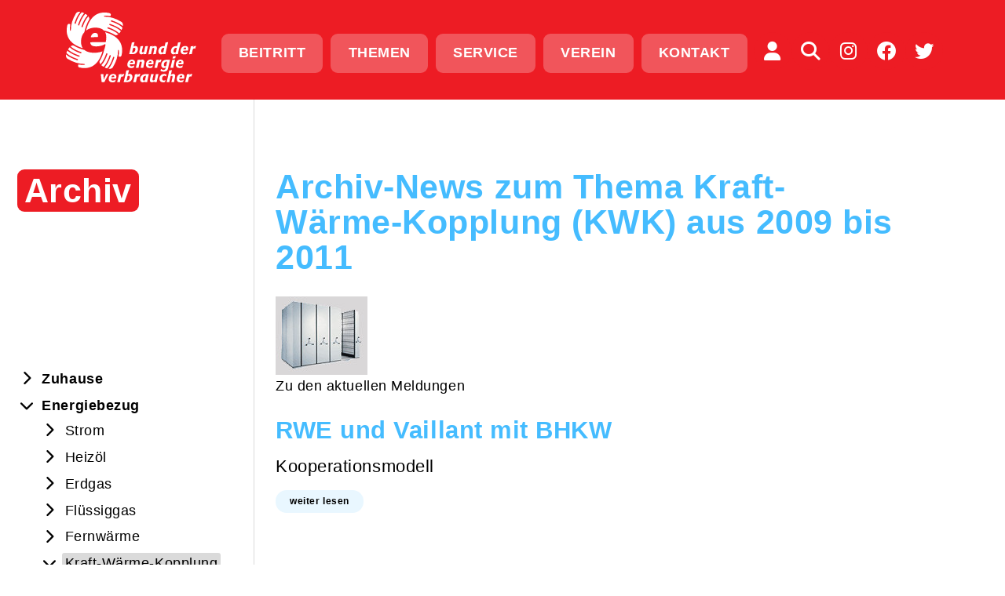

--- FILE ---
content_type: text/html; charset=utf-8
request_url: https://www.energieverbraucher.de/de/aus-2009-2011__1386/
body_size: 36079
content:
<!DOCTYPE html>
<html lang="de">
<head>
	<meta charset="utf-8" />
	<meta http-equiv="X-UA-Compatible" content="IE=edge" />
	
	<meta name="viewport" content="width=device-width, initial-scale=1" />
		<title>energieverbraucher.de | ARCHIV | Meldungen zum Thema Kraft-Wärme-Kopplung aus 2009 bis 2011</title>
			<meta name="keywords" lang="de" xml:lang="de" content="preisprotest, Bund der Energieverbraucher e.V., Bund der Energieverbraucher, Preise, Presse, Geld vom Staat, Anwaltsliste, Beschwerdestelle, energieunrecht, pressemitteilungen, Preisprotest, Subventionen, Rechenprogramme, Gesetze, Wörterbuch, Spenden" />
				<meta name="description" lang="de" xml:lang="de" content="Hilfe für Verbraucher und Mitglieder, Presse, Bund der Energieverbraucher e.V. " />
				<meta name="author" lang="de" xml:lang="de" content="Bund der Energieverbraucher e.V. " />
	    <!--script id="Cookiebot" src="https://consent.cookiebot.com/uc.js" data-cbid="dafc8ecb-ffaf-4e87-9469-0497313b9700"  data-blockingmode="auto" type="text/javascript"></script-->
	<link rel="shortcut icon" href="/img/custom/icons/favicon-16.png" type="image/png" />
    <link rel="icon" href="/img/custom/icons/favicon-16.svg" type="image/svg"/>
	<link rel="apple-touch-icon-precomposed" href="/img/custom/icons/apple-touch-icon.png" />
	<link rel="mask-icon" href="/img/custom/icons/favicon-32.svg" color="#E30613" />
    <link rel="manifest" href="/img/custom/icons/manifest.json">

	<link rel="canonical" href="https://www.energieverbraucher.de/de/aus-2009-2011__1386/" />

    <link rel="stylesheet" href="/css/custom/fonts.css?ver=1682329213" type="text/css" media="all">
<link rel="stylesheet" href="/css/fonts/fontawesome/css/fontawesome.min.css?ver=1682329213" type="text/css" media="all">
<link rel="stylesheet" href="/css/fonts/fontawesome/css/regular.css?ver=1682329213" type="text/css" media="all">
<link rel="stylesheet" href="/css/fonts/fontawesome/css/brands.css?ver=1682329213" type="text/css" media="all">
<link rel="stylesheet" href="/css/fonts/fontawesome/css/solid.css?ver=1682329213" type="text/css" media="all">
<link rel="stylesheet" href="/css/bootstrap5/bootstrap.min.css?ver=1682329213" type="text/css" media="all">
<link rel="stylesheet" href="/js/swiperjs/swiper-bundle.min.css?ver=1682328486" type="text/css" media="all">
<link rel="stylesheet" href="/css/custom/style_custom.css?ver=1692348008" type="text/css" media="all">

    <script type="text/javascript" src="/js/jquery-3.6.0.min.js?ver=1682328486"></script>
<script type="text/javascript">function ajax_get_and_put(varLink,putId,htmlOrInput,noBefore,useAppendPrepend,usePost,useSync) {
			if(useSync) typeSync = false;
			else typeSync = true;
			if(usePost) typeAjax = "POST";
			else { 
				typeAjax = "GET";
				usePost = "";
			} 
			return $.ajax({
				type: typeAjax,
				url: '/ajax.php?' + varLink ,
				global: 'false',
				data: usePost,
				async: typeSync,
				beforeSend: function() {
					if(!htmlOrInput && !noBefore) $("#" + putId).html('<div id="boxLoading" style="padding: 10px; text-align:center"><img src="/img/base/loadingAnimation.gif" alt="Loading Image" height="13" width="208" /></div>');
				},
				success: function(result) { 
					if(htmlOrInput) {
						$("#" + putId).val(result);
						if($("#" + putId).val() == result) return true;
						else return false;
					}
					else {
						if(useAppendPrepend==1){
							$("#" + putId).append(result);
							return true;
						} else if(useAppendPrepend==2){
							$("#" + putId).prepend(result);
							return true;
						} else{
							$("#" + putId).html(result);
							if($("#" + putId).html() == result) return true;
							else return false;
						}
					}
				},
				error: function(result) { 
					return false;
				}
			});
		}
</script>
<script type="text/javascript">function jsLog(out) {
			// Sorry, logging only for developers
		}
</script>
        
</head>

<body  data-colorset="blue" class=" desktop">
   
   
<!-- BEGIN: HEADER - Navbar -->
<header id="header" class="header ">
	<div class="header-wrapper">
		<div class="header-top bg-primary">
			<div class="container-xl">
				<!-- BEGIN: Navbar -->            
				<nav id="mainMenu" class="navbar navbar-expand-lg ">			
					<div class="navbar-header">
						<a href="/de/start__2229/" title="zur Startseite" class="navbar-brand">
								<img class="logo-responsive"
								src="/img/custom/template/logo-bdev-weiss.svg"
								alt="Bund der Energieverbraucher e.V.">
						</a>
						<button id="menuToggler" class="navbar-toggler btn btn-flat-primary btn-circle btn-noborder" type="button" data-bs-toggle="collapse" data-bs-target="#mainNav .navbar-collapse" aria-controls="navbarText" aria-expanded="false" aria-label="Toggle navigation">
							<i class="fa-solid fa-bars fa-2xl show"></i>
							<i class="fa-solid fa-xmark fa-2xl"></i>
						</button>
					</div>			
					<div id="mainNav">
						<div class="navbar-collapse collapse"><div>
							
<!-- *** Navi ********************************* -->
<ul class="navbar-primary navbar-nav flex-lg-row flex-grow-1 justify-content-center mb-2 mb-lg-0">
	<li id="cat-3026"
		class="nav-item cat_level_1">
		<a href="/de/vorteile-sichern-beitritt__152/"
			title="Beitritt" class="btn btn-flat-primary">
			Beitritt		</a>
	</li>
		<li id="cat-3285"
		class="nav-item cat_level_1">
			<a href="#"
				title="Themen" target="_self" class="info-button btn btn-flat-primary" data-target="info-topicmenu" aria-expanded="false">
				Themen			</a>
		</li>
		<li id="cat-3153"
		class="nav-item cat_level_1">
		<a href="/de/hilfe-fuer-sie__2183/"
			title="Service" class="btn btn-flat-primary">
			Service		</a>
	</li>
	<li id="cat-3154"
		class="nav-item cat_level_1">
		<a href="/de/verein__151/"
			title="Verein" class="btn btn-flat-primary">
			Verein		</a>
	</li>
	<li id="cat-3286"
		class="nav-item cat_level_1">
		<a href="/de/kontakt__173/"
			title="Kontakt" class="btn btn-flat-primary">
			Kontakt		</a>
	</li>
</ul>
<!-- *** /Navi ******************************** -->

							<div class="navbar-secondary d-flex ms-auto flex-grow-0">
								<ul class="navbar-nav navbar-service flex-row col-auto me-auto mb-2 mb-lg-0">
									<li class="nav-item">
										<a href="/de/community__2694/"
										title="Community" class="btn btn-flat-primary btn-circle">
												<i class="fa-solid fa-user fa-xl"></i>
										</a>
									</li>
									<li class="nav-item">
										<button title="Suche" aria-label="Auf der Website suchen" data-target="info-search" aria-expanded="false" class="info-button btn btn-flat-primary btn-circle anim-blop">
											<i class="fa-solid fa-magnifying-glass fa-xl"></i>
										</button>
									</li>
								</ul>
								<ul class="navbar-nav navbar-social flex-row col-auto">
	<li class="nav-item">
		<a href="https://www.instagram.com/bundderenergieverbraucher/" class="btn btn-flat-primary btn-circle" title="Instagram"><i class="fa-brands fa-instagram fa-xl"></i></a>
	</li>
	<li class="nav-item">
		<a href="https://www.facebook.com/bund.der.energieverbraucher" class="btn btn-flat-primary btn-circle" title="Facebook"><i class="fa-brands fa-facebook fa-xl"></i></a>
	</li>
	<li class="nav-item">
		<a href="https://twitter.com/energienetz" class="btn btn-flat-primary btn-circle" title="Twitter"><i class="fa-brands fa-twitter fa-xl"></i></a>
	</li>
</ul>							</div>		
						</div></div>		
					</div>
					
				</nav>
				<!-- END: Navbar -->			
			</div>
			<div class="header-infobox">
	<div class="info-wrapper" id="infoboxWrapper">
		<div id="info-search" class="info-item">
			<div id="searchItem" class="container-xl">
					<p class="search-title h2"><i class="fa-solid fa-magnifying-glass"></i>Suche</p>
	<form id="qSearchForm0" role="search" method="get" action="/de/">
		<div class="form-group">			
			<input name="send_form" value="1" class=" " type="hidden" />
			<input name="itid" value="3147" type="hidden" />
			<input type="text" id="qsearch0" name="qsearch" placeholder="Suche" />
			<button type="submit" class="btn btn-flat-primary">Los</button>
		</div>
	</form>
			</div>
		</div>
		<div id="info-topicmenu" class="info-item">
			<div id="topicMenu" class="container-xl">
				
				<div class="row topicmenuMobil d-xs-flex d-lg-none">
					<div class="col-12 topicmenu-title info-close">
						<p class="topicmenu-header h5 btn-infobox-close"><i class="fa-solid fa-arrow-left"></i>Themen</p>
					</div>
					<div class="col-12">
							<ul class="navbar navbar-nav navbar-topic mb-lg-0" data-colorset="orange">
		<li class="nav-header" id="main_42">
			<a href="/de/zuhause__42/" title="Zuhause" class="nav-link">Zuhause</a>
			</li>

<!-- *** Navi ********************************* -->

	<li id="cat-114"
		class="nav-item cat_level_1">
		<a href="/de/heizen__114/"
			title="Was wissen Sie über Ihre Heizung?" class="nav-link">
			Heizen		</a>
	</li>
	<li id="cat-161"
		class="nav-item cat_level_1">
		<a href="/de/mieten__161/"
			title="Heizkostenabrechnung - Contracting - Stromsperre " class="nav-link">
			Mieten		</a>
	</li>
	<li id="cat-158"
		class="nav-item cat_level_1">
		<a href="/de/hausgeraete__158/"
			title="Energie- und Wasserverbrauch der unentbehrlichen Geräte im Haushalt" class="nav-link">
			Hausgeräte		</a>
	</li>
	<li id="cat-118"
		class="nav-item cat_level_1">
		<a href="/de/beleuchtung__118/"
			title="Lichtlügen - Lampentest - Leuchtdioden - Strahlenbelastung durch ESL" class="nav-link">
			Beleuchtung		</a>
	</li>
	<li id="cat-156"
		class="nav-item cat_level_1">
		<a href="/de/bauen__156/"
			title="Mit welchem Maßnahmen kann man sparen" class="nav-link">
			Bauen		</a>
	</li>
	<li id="cat-157"
		class="nav-item cat_level_1">
		<a href="/de/renovieren__157/"
			title="Vom Altbau zu energieeffizienten Haus" class="nav-link">
			Renovieren		</a>
	</li>
	<li id="cat-159"
		class="nav-item cat_level_1">
		<a href="/de/lueften__159/"
			title="Energie Infos zum Thema Lüften: Luftaustausch in Gebäuden" class="nav-link">
			Lüften		</a>
	</li>
<!-- *** /Navi ******************************** -->

	</ul>
	<ul class="navbar navbar-nav navbar-topic mb-lg-0" data-colorset="blue">
		<li class="nav-header" id="main_41">
			<a href="/de/energiebezug__41/" title="Energiebezug" class="nav-link">Energiebezug</a>
			</li>

<!-- *** Navi ********************************* -->

	<li id="cat-89"
		class="nav-item cat_level_1">
		<a href="/de/strom__89/"
			title="Strompreise, Stromsparen und günstige Stromanbieter" class="nav-link">
			Strom		</a>
	</li>
	<li id="cat-116"
		class="nav-item cat_level_1">
		<a href="/de/heizoel__116/"
			title="Heizöl - Tipps, Preise & Hintergründe" class="nav-link">
			Heizöl		</a>
	</li>
	<li id="cat-115"
		class="nav-item cat_level_1">
		<a href="/de/erdgas__115/"
			title="Erdgas ist der sauberste und bequemste, jedoch nicht der günstigste Energieträger" class="nav-link">
			Erdgas		</a>
	</li>
	<li id="cat-83"
		class="nav-item cat_level_1">
		<a href="/de/fluessiggas__83/"
			title="Preise - Günstige Lieferanten - Lieferverträge - Rechtshilfe - Wartung - Preisanpassungsklauseln - Sicherheit - Umrechnung" class="nav-link">
			Flüssiggas		</a>
	</li>
	<li id="cat-117"
		class="nav-item cat_level_1">
		<a href="/de/fernwaerme__117/"
			title="Infos zum Thema Fernwärme, Preise, Preisgleitklauseln, Prüfung der Abrechnung" class="nav-link">
			Fernwärme		</a>
	</li>
	<li id="cat-155"
		class="nav-item cat_level_1">
		<a href="/de/kraft-waerme-kopplg__155/"
			title="Die Erzeugung von Strom und Wärme" class="nav-link">
			Kraft-Wärme-Kopplg		</a>
	</li>
<!-- *** /Navi ******************************** -->

	</ul>
	<ul class="navbar navbar-nav navbar-topic mb-lg-0" data-colorset="green">
		<li class="nav-header" id="main_43">
			<a href="/de/erneuerbare__43/" title="Erneuerbare" class="nav-link">Erneuerbare</a>
			</li>

<!-- *** Navi ********************************* -->

	<li id="cat-484"
		class="nav-item cat_level_1">
		<a href="/de/erneuerbare__484/"
			title="Erneuerbare Energien " class="nav-link">
			Erneuerbare		</a>
	</li>
	<li id="cat-162"
		class="nav-item cat_level_1">
		<a href="/de/sonnenwaerme__162/"
			title="Solarthermie - Wärme aus der Kraft der Sonne" class="nav-link">
			Sonnenwärme		</a>
	</li>
	<li id="cat-109"
		class="nav-item cat_level_1">
		<a href="/de/sonnenstrom__109/"
			title="Infos zum Thema Solare Stromgewinnung, Stromeinspeisung, Wirtschaftlichkeit ..." class="nav-link">
			Sonnenstrom		</a>
	</li>
	<li id="cat-111"
		class="nav-item cat_level_1">
		<a href="/de/biomasse__111/"
			title="Erneuerbare Energien - Biomasse" class="nav-link">
			Biomasse		</a>
	</li>
	<li id="cat-110"
		class="nav-item cat_level_1">
		<a href="/de/windenergie__110/"
			title="Energie Infos zum Thema Windenergie, Repowering, Geldanlage, Windräder ..." class="nav-link">
			Windenergie		</a>
	</li>
	<li id="cat-3056"
		class="nav-item cat_level_1">
		<a href="/de/wasserkraft__3056/"
			title="Energieerzeugung aus der Kraft des Wassers" class="nav-link">
			Wasserkraft		</a>
	</li>
<!-- *** /Navi ******************************** -->

	</ul>
	<ul class="navbar navbar-nav navbar-topic mb-lg-0" data-colorset="yellow">
		<li class="nav-header" id="main_46">
			<a href="/de/umwelt-politik__46/" title="Umwelt/Politik" class="nav-link">Umwelt/Politik</a>
			</li>

<!-- *** Navi ********************************* -->

	<li id="cat-167"
		class="nav-item cat_level_1">
		<a href="/de/effizienz__167/"
			title="Infos zum Thema Stromheizung, EU-Effizienzrichtlinie, Latentwärmespeicher" class="nav-link">
			Effizienz		</a>
	</li>
	<li id="cat-168"
		class="nav-item cat_level_1">
		<a href="/de/politik__168/"
			title="Energie- und Verbraucherpolitik" class="nav-link">
			Politik		</a>
	</li>
	<li id="cat-225"
		class="nav-item cat_level_1">
		<a href="/de/erderhitzung__225/"
			title="Der Verantwortung kann sich keiner entziehen." class="nav-link">
			Erderhitzung		</a>
	</li>
	<li id="cat-102"
		class="nav-item cat_level_1">
		<a href="/de/atomstrom__102/"
			title="Atomstrom" class="nav-link">
			Atomstrom		</a>
	</li>
	<li id="cat-1405"
		class="nav-item cat_level_1">
		<a href="/de/energiespar-museum__1405/"
			title="Geschichte des Energiesparens in Bildern" class="nav-link">
			Energiespar-Museum		</a>
	</li>
<!-- *** /Navi ******************************** -->

	</ul>
	<ul class="navbar navbar-nav navbar-topic mb-lg-0" data-colorset="violet">
		<li class="nav-header" id="main_44">
			<a href="/de/buero-verkehr__44/" title="Büro/Verkehr" class="nav-link">Büro/Verkehr</a>
			</li>

<!-- *** Navi ********************************* -->

	<li id="cat-164"
		class="nav-item cat_level_1">
		<a href="/de/contracting__164/"
			title="Contracting - Energie und Kosten sparen" class="nav-link">
			Contracting		</a>
	</li>
	<li id="cat-165"
		class="nav-item cat_level_1">
		<a href="/de/gewerbe__165/"
			title="Energieverbrauch im Handel & Gewerbe" class="nav-link">
			Gewerbe		</a>
	</li>
	<li id="cat-123"
		class="nav-item cat_level_1">
		<a href="/de/kommunen__123/"
			title="Energieverbrauch in Öffentlichen Gebäuden und Kommunen" class="nav-link">
			Kommunen		</a>
	</li>
	<li id="cat-153"
		class="nav-item cat_level_1">
		<a href="/de/verkehr__153/"
			title="Der Verkehr - Mobilität oder die Bewegung von Personen und Gütern" class="nav-link">
			Verkehr		</a>
	</li>
<!-- *** /Navi ******************************** -->

	</ul>
	<ul class="navbar navbar-nav navbar-topic mb-lg-0" data-colorset="darkred">
		<li class="nav-header" id="main_2">
			<a href="/de/verein-hilfe__2/" title="Verein + Hilfe" class="nav-link">Verein + Hilfe</a>
			</li>

<!-- *** Navi ********************************* -->

	<li id="cat-131"
		class="nav-item cat_level_1">
		<a href="/de/service__131/"
			title="Unser Service für unsere Mitglieder" class="nav-link">
			Service		</a>
	</li>
	<li id="cat-151"
		class="nav-item cat_level_1">
		<a href="/de/verein__151/"
			title="Wenn Sie Energieverbraucher sind, dann ist das Ihr Verein!" class="nav-link">
			Verein		</a>
	</li>
	<li id="cat-17"
		class="nav-item cat_level_1">
		<a href="/de/newsletter__17/"
			title="EnergyNews - unseren Newsletter abonnieren" class="nav-link">
			Newsletter		</a>
	</li>
	<li id="cat-600"
		class="nav-item cat_level_1">
		<a href="/de/preisprotest__600/"
			title="Sie dürfen den Preisforderungen bei Gas und Strom widersprechen" class="nav-link">
			Preisprotest		</a>
	</li>
	<li id="cat-15"
		class="nav-item cat_level_1">
		<a href="/de/uebersicht__15/"
			title="Übersicht" class="nav-link">
			Übersicht		</a>
	</li>
	<li id="cat-2627"
		class="nav-item cat_level_1">
		<a href="/de/about-us__2627/"
			title="About us" class="nav-link">
			About us		</a>
	</li>
<!-- *** /Navi ******************************** -->

	</ul>
					</div>
				</div>
				<div class="row topicmenuDesktop d-none d-lg-flex">						
					
<div class="col-6 offset-1 topicmenu-main">
	<ul class="navbar navbar-nav navbar-select mb-lg-0" >
			<li class="nav-item submenu-toggle" data-colorset="orange" id="main_42">
			<a href="#" title="Zuhause" class="nav-link">Zuhause</a>
		</li>

			<li class="nav-item submenu-toggle" data-colorset="blue" id="main_41">
			<a href="#" title="Energiebezug" class="nav-link">Energiebezug</a>
		</li>

			<li class="nav-item submenu-toggle" data-colorset="green" id="main_43">
			<a href="#" title="Erneuerbare" class="nav-link">Erneuerbare</a>
		</li>

			<li class="nav-item submenu-toggle" data-colorset="yellow" id="main_46">
			<a href="#" title="Umwelt/Politik" class="nav-link">Umwelt/Politik</a>
		</li>

			<li class="nav-item submenu-toggle" data-colorset="violet" id="main_44">
			<a href="#" title="Büro/Verkehr" class="nav-link">Büro/Verkehr</a>
		</li>

			<li class="nav-item submenu-toggle" data-colorset="darkred" id="main_2">
			<a href="#" title="Verein + Hilfe" class="nav-link">Verein + Hilfe</a>
		</li>

					<li class="nav-item active text-quaternary">
			<a href="/de/archiv__3295/" title="Archiv" class="nav-link text-quaternary">Archiv</a>
		</li>
		<li class="nav-item nav-searchnav" data-colorset="gray" >
			<button class="info-button nav-link text-quaternary border-0 bg-white" title="Suche" aria-label="Auf der Website suchen" data-target="info-search" aria-expanded="false"><i class="fa-solid fa-magnifying-glass fa-sm mr-1"></i>Suche</button>
		</li>
	</ul>
</div>
<div class="col-5 topicmenu-scroller">
	<div id="swiperTopics" class="swiper swiperTopics" data-activeslide="">
		<!--div class="swiper-pagination"></div>
		<div class="swiper-button-prev"></div>
		<div class="swiper-button-next"></div-->
		<div class="swiper-wrapper">
					<ul class="navbar navbar-nav navbar-topic mb-lg-0 swiper-slide" data-colorset="orange" id="sub_42">
		
<!-- *** Navi ********************************* -->

	<li id="cat-114"
		class="nav-item cat_level_1">
		<a href="/de/heizen__114/"
			title="Was wissen Sie über Ihre Heizung?" class="nav-link">
			Heizen		</a>
	</li>
	<li id="cat-161"
		class="nav-item cat_level_1">
		<a href="/de/mieten__161/"
			title="Heizkostenabrechnung - Contracting - Stromsperre " class="nav-link">
			Mieten		</a>
	</li>
	<li id="cat-158"
		class="nav-item cat_level_1">
		<a href="/de/hausgeraete__158/"
			title="Energie- und Wasserverbrauch der unentbehrlichen Geräte im Haushalt" class="nav-link">
			Hausgeräte		</a>
	</li>
	<li id="cat-118"
		class="nav-item cat_level_1">
		<a href="/de/beleuchtung__118/"
			title="Lichtlügen - Lampentest - Leuchtdioden - Strahlenbelastung durch ESL" class="nav-link">
			Beleuchtung		</a>
	</li>
	<li id="cat-156"
		class="nav-item cat_level_1">
		<a href="/de/bauen__156/"
			title="Mit welchem Maßnahmen kann man sparen" class="nav-link">
			Bauen		</a>
	</li>
	<li id="cat-157"
		class="nav-item cat_level_1">
		<a href="/de/renovieren__157/"
			title="Vom Altbau zu energieeffizienten Haus" class="nav-link">
			Renovieren		</a>
	</li>
	<li id="cat-159"
		class="nav-item cat_level_1">
		<a href="/de/lueften__159/"
			title="Energie Infos zum Thema Lüften: Luftaustausch in Gebäuden" class="nav-link">
			Lüften		</a>
	</li>
<!-- *** /Navi ******************************** -->

			</ul>
					<ul class="navbar navbar-nav navbar-topic mb-lg-0 swiper-slide" data-colorset="blue" id="sub_41">
		
<!-- *** Navi ********************************* -->

	<li id="cat-89"
		class="nav-item cat_level_1">
		<a href="/de/strom__89/"
			title="Strompreise, Stromsparen und günstige Stromanbieter" class="nav-link">
			Strom		</a>
	</li>
	<li id="cat-116"
		class="nav-item cat_level_1">
		<a href="/de/heizoel__116/"
			title="Heizöl - Tipps, Preise & Hintergründe" class="nav-link">
			Heizöl		</a>
	</li>
	<li id="cat-115"
		class="nav-item cat_level_1">
		<a href="/de/erdgas__115/"
			title="Erdgas ist der sauberste und bequemste, jedoch nicht der günstigste Energieträger" class="nav-link">
			Erdgas		</a>
	</li>
	<li id="cat-83"
		class="nav-item cat_level_1">
		<a href="/de/fluessiggas__83/"
			title="Preise - Günstige Lieferanten - Lieferverträge - Rechtshilfe - Wartung - Preisanpassungsklauseln - Sicherheit - Umrechnung" class="nav-link">
			Flüssiggas		</a>
	</li>
	<li id="cat-117"
		class="nav-item cat_level_1">
		<a href="/de/fernwaerme__117/"
			title="Infos zum Thema Fernwärme, Preise, Preisgleitklauseln, Prüfung der Abrechnung" class="nav-link">
			Fernwärme		</a>
	</li>
	<li id="cat-155"
		class="nav-item cat_level_1">
		<a href="/de/kraft-waerme-kopplg__155/"
			title="Die Erzeugung von Strom und Wärme" class="nav-link">
			Kraft-Wärme-Kopplg		</a>
	</li>
<!-- *** /Navi ******************************** -->

			</ul>
					<ul class="navbar navbar-nav navbar-topic mb-lg-0 swiper-slide" data-colorset="green" id="sub_43">
		
<!-- *** Navi ********************************* -->

	<li id="cat-484"
		class="nav-item cat_level_1">
		<a href="/de/erneuerbare__484/"
			title="Erneuerbare Energien " class="nav-link">
			Erneuerbare		</a>
	</li>
	<li id="cat-162"
		class="nav-item cat_level_1">
		<a href="/de/sonnenwaerme__162/"
			title="Solarthermie - Wärme aus der Kraft der Sonne" class="nav-link">
			Sonnenwärme		</a>
	</li>
	<li id="cat-109"
		class="nav-item cat_level_1">
		<a href="/de/sonnenstrom__109/"
			title="Infos zum Thema Solare Stromgewinnung, Stromeinspeisung, Wirtschaftlichkeit ..." class="nav-link">
			Sonnenstrom		</a>
	</li>
	<li id="cat-111"
		class="nav-item cat_level_1">
		<a href="/de/biomasse__111/"
			title="Erneuerbare Energien - Biomasse" class="nav-link">
			Biomasse		</a>
	</li>
	<li id="cat-110"
		class="nav-item cat_level_1">
		<a href="/de/windenergie__110/"
			title="Energie Infos zum Thema Windenergie, Repowering, Geldanlage, Windräder ..." class="nav-link">
			Windenergie		</a>
	</li>
	<li id="cat-3056"
		class="nav-item cat_level_1">
		<a href="/de/wasserkraft__3056/"
			title="Energieerzeugung aus der Kraft des Wassers" class="nav-link">
			Wasserkraft		</a>
	</li>
<!-- *** /Navi ******************************** -->

			</ul>
					<ul class="navbar navbar-nav navbar-topic mb-lg-0 swiper-slide" data-colorset="yellow" id="sub_46">
		
<!-- *** Navi ********************************* -->

	<li id="cat-167"
		class="nav-item cat_level_1">
		<a href="/de/effizienz__167/"
			title="Infos zum Thema Stromheizung, EU-Effizienzrichtlinie, Latentwärmespeicher" class="nav-link">
			Effizienz		</a>
	</li>
	<li id="cat-168"
		class="nav-item cat_level_1">
		<a href="/de/politik__168/"
			title="Energie- und Verbraucherpolitik" class="nav-link">
			Politik		</a>
	</li>
	<li id="cat-225"
		class="nav-item cat_level_1">
		<a href="/de/erderhitzung__225/"
			title="Der Verantwortung kann sich keiner entziehen." class="nav-link">
			Erderhitzung		</a>
	</li>
	<li id="cat-102"
		class="nav-item cat_level_1">
		<a href="/de/atomstrom__102/"
			title="Atomstrom" class="nav-link">
			Atomstrom		</a>
	</li>
	<li id="cat-1405"
		class="nav-item cat_level_1">
		<a href="/de/energiespar-museum__1405/"
			title="Geschichte des Energiesparens in Bildern" class="nav-link">
			Energiespar-Museum		</a>
	</li>
<!-- *** /Navi ******************************** -->

			</ul>
					<ul class="navbar navbar-nav navbar-topic mb-lg-0 swiper-slide" data-colorset="violet" id="sub_44">
		
<!-- *** Navi ********************************* -->

	<li id="cat-164"
		class="nav-item cat_level_1">
		<a href="/de/contracting__164/"
			title="Contracting - Energie und Kosten sparen" class="nav-link">
			Contracting		</a>
	</li>
	<li id="cat-165"
		class="nav-item cat_level_1">
		<a href="/de/gewerbe__165/"
			title="Energieverbrauch im Handel & Gewerbe" class="nav-link">
			Gewerbe		</a>
	</li>
	<li id="cat-123"
		class="nav-item cat_level_1">
		<a href="/de/kommunen__123/"
			title="Energieverbrauch in Öffentlichen Gebäuden und Kommunen" class="nav-link">
			Kommunen		</a>
	</li>
	<li id="cat-153"
		class="nav-item cat_level_1">
		<a href="/de/verkehr__153/"
			title="Der Verkehr - Mobilität oder die Bewegung von Personen und Gütern" class="nav-link">
			Verkehr		</a>
	</li>
<!-- *** /Navi ******************************** -->

			</ul>
					<ul class="navbar navbar-nav navbar-topic mb-lg-0 swiper-slide" data-colorset="darkred" id="sub_2">
		
<!-- *** Navi ********************************* -->

	<li id="cat-131"
		class="nav-item cat_level_1">
		<a href="/de/service__131/"
			title="Unser Service für unsere Mitglieder" class="nav-link">
			Service		</a>
	</li>
	<li id="cat-151"
		class="nav-item cat_level_1">
		<a href="/de/verein__151/"
			title="Wenn Sie Energieverbraucher sind, dann ist das Ihr Verein!" class="nav-link">
			Verein		</a>
	</li>
	<li id="cat-17"
		class="nav-item cat_level_1">
		<a href="/de/newsletter__17/"
			title="EnergyNews - unseren Newsletter abonnieren" class="nav-link">
			Newsletter		</a>
	</li>
	<li id="cat-600"
		class="nav-item cat_level_1">
		<a href="/de/preisprotest__600/"
			title="Sie dürfen den Preisforderungen bei Gas und Strom widersprechen" class="nav-link">
			Preisprotest		</a>
	</li>
	<li id="cat-15"
		class="nav-item cat_level_1">
		<a href="/de/uebersicht__15/"
			title="Übersicht" class="nav-link">
			Übersicht		</a>
	</li>
	<li id="cat-2627"
		class="nav-item cat_level_1">
		<a href="/de/about-us__2627/"
			title="About us" class="nav-link">
			About us		</a>
	</li>
<!-- *** /Navi ******************************** -->

			</ul>
				</div>
	</div>
</div>

					
				</div>
			</div>
		</div>
		<div class="info-close">
			<button id="infoboxClose" class="btn btn-flat-tertiary btn-circle btn-infobox-close">
				<i class="fa-solid fa-xmark fa-2xl"></i>
			</button>
		</div>
	</div>

</div>		</div>
			</div>
</header>
<!-- END: HEADER - Navbar --> 


<!-- BEGIN:CONTENT -->
<div class="wrapper archive container-fluid">

	<div class="row">
		<aside class="archive-menubar collapse col-xs-12 col-lg-3">
			<p class="archive-menu-close d-lg-none">
				<button id="archiveMenuToggler2" class="navbar-toggler  btn btn-flat-tertiary btn-circle btn-noborder" type="button" data-bs-toggle="collapse" data-bs-target=".archive .archive-menubar" aria-controls="navbarText" aria-expanded="false" aria-label="Toggle navigation">
					<i class="fa-solid fa-xmark fa-xl"></i>
				</button>
			</p>
			<p><span class="archive-title h2 bg-primary text-light px-2 py-1">Archiv</span></p>
			<div class="archive-suche">
				<div id="searchItem">
									</div>
			</div>				
			<nav class="archive-menu">
		
<!-- *** Navi ********************************* -->
<ul>
					<li id="cat-3309"
					class="cat_level_1 dropdown">
                    												<button class="dropdown-toggle" data-bs-toggle="collapse" data-bs-target="#collapseId_3309" aria-expanded="false" aria-controls="collapseId_3309"><i class="fas fa-chevron-right"></i></button>
						                        <a href="/de/zuhause__3309/"
                             title="Energieverwendung im Haushalt, Effizienz, Tipps " >
                            <span>Zuhause</span>
                        </a>
                    						<div class="collapse" id="collapseId_3309">
						<ul>
					<li id="cat-3327"
					class="cat_level_2 dropdown">
                    												<button class="dropdown-toggle" data-bs-toggle="collapse" data-bs-target="#collapseId_3327" aria-expanded="false" aria-controls="collapseId_3327"><i class="fas fa-chevron-right"></i></button>
						                        <a href="/de/heizen__3327/"
                             title="Was wissen Sie über Ihre Heizung?" >
                            <span>Heizen</span>
                        </a>
                    						<div class="collapse" id="collapseId_3327">
						<ul>
					<li id="cat-3328"
					class="cat_level_3 dropdown">
                    												<button class="dropdown-toggle" data-bs-toggle="collapse" data-bs-target="#collapseId_3328" aria-expanded="false" aria-controls="collapseId_3328"><i class="fas fa-chevron-right"></i></button>
						                        <a href="/de/bewertung-verbrauch__3328/"
                             title="Wer den Heizenergieverbrauch eines Gebäudes kennt, möchte diesen Verbrauch gerne bewerten" >
                            <span>Bewertung Verbrauch</span>
                        </a>
                    						<div class="collapse" id="collapseId_3328">
						<ul>
					<li id="cat-3329"
					class="cat_level_4">
                    						                        <a href="/de/techem-kennwerte__3329/"
                             title="Verbrauchsstudien von Techem" >
                            <span>Techem-Kennwerte</span>
                        </a>
                    				</li>
				</ul>
						</div>
									</li>
								<li id="cat-3401"
					class="cat_level_3">
                    						                        <a href="/de/oelheizung__3401/"
                             title="Heizen mit Öl" >
                            <span>Ölheizung</span>
                        </a>
                    				</li>
								<li id="cat-3402"
					class="cat_level_3">
                    						                        <a href="/de/news__3402/"
                             title="Meldungen rund ums Heizen" >
                            <span>News</span>
                        </a>
                    				</li>
								<li id="cat-3524"
					class="cat_level_3 dropdown">
                    												<button class="dropdown-toggle" data-bs-toggle="collapse" data-bs-target="#collapseId_3524" aria-expanded="false" aria-controls="collapseId_3524"><i class="fas fa-chevron-right"></i></button>
						                        <a href="/de/waermepumpen__3524/"
                             title="Rentabilität & Umweltaspekt von Wärmepumpen" >
                            <span>Wärmepumpen</span>
                        </a>
                    						<div class="collapse" id="collapseId_3524">
						<ul>
					<li id="cat-3525"
					class="cat_level_4">
                    						                        <a href="/de/strom-fuer-waermepumpen__3525/"
                             title="Strom für Wärmepumpen" >
                            <span>Strom für Wärmepumpen</span>
                        </a>
                    				</li>
				</ul>
						</div>
									</li>
								<li id="cat-3534"
					class="cat_level_3 dropdown">
                    												<button class="dropdown-toggle" data-bs-toggle="collapse" data-bs-target="#collapseId_3534" aria-expanded="false" aria-controls="collapseId_3534"><i class="fas fa-chevron-right"></i></button>
						                        <a href="/de/schornsteinfeger__3534/"
                             title="Der Schornsteinfeger - Kaminkehren, Abgas- und Sicherheitskontrolle für Heizungen" >
                            <span>Schornsteinfeger</span>
                        </a>
                    						<div class="collapse" id="collapseId_3534">
						<ul>
					<li id="cat-2578"
					class="cat_level_4">
                    						                        <a href="/de/1-bimschv__2578/"
                             title="Kleinfeuerungsanlagen-Verordnung" >
                            <span>1.BimschV</span>
                        </a>
                    				</li>
				</ul>
						</div>
									</li>
				</ul>
						</div>
									</li>
								<li id="cat-3550"
					class="cat_level_2 dropdown">
                    												<button class="dropdown-toggle" data-bs-toggle="collapse" data-bs-target="#collapseId_3550" aria-expanded="false" aria-controls="collapseId_3550"><i class="fas fa-chevron-right"></i></button>
						                        <a href="/de/mieten__3550/"
                             title="Heizkostenabrechnung - Contracting - Stromsperre " >
                            <span>Mieten</span>
                        </a>
                    						<div class="collapse" id="collapseId_3550">
						<ul>
					<li id="cat-3551"
					class="cat_level_3 dropdown">
                    												<button class="dropdown-toggle" data-bs-toggle="collapse" data-bs-target="#collapseId_3551" aria-expanded="false" aria-controls="collapseId_3551"><i class="fas fa-chevron-right"></i></button>
						                        <a href="/de/heizkosten-abrechnung__3551/"
                             title="Überprüfen Sie Ihre Heizkostenabrechnung" >
                            <span>Heizkosten- abrechnung</span>
                        </a>
                    						<div class="collapse" id="collapseId_3551">
						<ul>
					<li id="cat-1127"
					class="cat_level_4">
                    						                        <a href="/de/heizspiegel__1127/"
                             title="Bundesweiter Heizkostenvergleich" >
                            <span>Heizspiegel</span>
                        </a>
                    				</li>
				</ul>
						</div>
									</li>
								<li id="cat-3571"
					class="cat_level_3 dropdown">
                    												<button class="dropdown-toggle" data-bs-toggle="collapse" data-bs-target="#collapseId_3571" aria-expanded="false" aria-controls="collapseId_3571"><i class="fas fa-chevron-right"></i></button>
						                        <a href="/de/news__3571/"
                             title="Neue Meldungen zum Thema Mieten" >
                            <span>News</span>
                        </a>
                    						<div class="collapse" id="collapseId_3571">
						<ul>
					<li id="cat-417"
					class="cat_level_4">
                    						                        <a href="/de/2002-bis-2007__417/"
                             title="Archiv-News zu Mieten aus den Jahren 2002 bis 2007" >
                            <span>2002 bis 2007</span>
                        </a>
                    				</li>
				</ul>
						</div>
									</li>
								<li id="cat-3572"
					class="cat_level_3 dropdown">
                    												<button class="dropdown-toggle" data-bs-toggle="collapse" data-bs-target="#collapseId_3572" aria-expanded="false" aria-controls="collapseId_3572"><i class="fas fa-chevron-right"></i></button>
						                        <a href="/de/ihr-gutes-recht__3572/"
                             title="Meldungen, Artikel zum Thema "Mieten - Ihr gutes Recht",  mietrechtliches" >
                            <span>Ihr gutes Recht</span>
                        </a>
                    						<div class="collapse" id="collapseId_3572">
						<ul>
					<li id="cat-3275"
					class="cat_level_4">
                    						                        <a href="/de/archiv-mieten-recht-2002-2010__3275/"
                             title="Meldungen, Artikel zum Thema "Mieten - Ihr gutes Recht" aus den Jahren 2002 bis 2010" >
                            <span>Archiv Mieten Recht 2002-2010</span>
                        </a>
                    				</li>
				</ul>
						</div>
									</li>
				</ul>
						</div>
									</li>
								<li id="cat-3452"
					class="cat_level_2 dropdown">
                    												<button class="dropdown-toggle" data-bs-toggle="collapse" data-bs-target="#collapseId_3452" aria-expanded="false" aria-controls="collapseId_3452"><i class="fas fa-chevron-right"></i></button>
						                        <a href="/de/hausgeraete__3452/"
                             title="Energie- und Wasserverbrauch der unentbehrlichen Geräte im Haushalt" >
                            <span>Hausgeräte</span>
                        </a>
                    						<div class="collapse" id="collapseId_3452">
						<ul>
					<li id="cat-3453"
					class="cat_level_3">
                    						                        <a href="/de/strom-messgeraete__3453/"
                             title="Stromverbrauch im Griff" >
                            <span>Strom-Messgeräte</span>
                        </a>
                    				</li>
								<li id="cat-3454"
					class="cat_level_3 dropdown">
                    												<button class="dropdown-toggle" data-bs-toggle="collapse" data-bs-target="#collapseId_3454" aria-expanded="false" aria-controls="collapseId_3454"><i class="fas fa-chevron-right"></i></button>
						                        <a href="/de/warmwasser__3454/"
                             title="Energieverbrauch für die Warmwasser-Aufbereitung" >
                            <span>Warmwasser</span>
                        </a>
                    						<div class="collapse" id="collapseId_3454">
						<ul>
					<li id="cat-3481"
					class="cat_level_4">
                    						                        <a href="/de/warmwasserspeicher__3481/"
                             title="Blauer Engel für Warmwasserspeicher" >
                            <span>Warmwasserspeicher</span>
                        </a>
                    				</li>
				</ul>
						</div>
									</li>
								<li id="cat-3455"
					class="cat_level_3 dropdown">
                    												<button class="dropdown-toggle" data-bs-toggle="collapse" data-bs-target="#collapseId_3455" aria-expanded="false" aria-controls="collapseId_3455"><i class="fas fa-chevron-right"></i></button>
						                        <a href="/de/waeschetrockner__3455/"
                             title="Stromverbrauch beim Einsatz eines Wäschetrockners" >
                            <span>Wäschetrockner</span>
                        </a>
                    						<div class="collapse" id="collapseId_3455">
						<ul>
					<li id="cat-3458"
					class="cat_level_4">
                    						                        <a href="/de/waeschetrockner-ticker__3458/"
                             title="kurze Meldungen & Zuschriften zum - Wäschetrockner-" >
                            <span>Wäschetrockner-Ticker</span>
                        </a>
                    				</li>
				</ul>
						</div>
									</li>
								<li id="cat-3456"
					class="cat_level_3">
                    						                        <a href="/de/kochen__3456/"
                             title="Energiekosten auch beim Kochen im Blick" >
                            <span>Kochen</span>
                        </a>
                    				</li>
								<li id="cat-3457"
					class="cat_level_3">
                    						                        <a href="/de/news__3457/"
                             title="Neue Meldungen zu Hausgeräte" >
                            <span>News</span>
                        </a>
                    				</li>
								<li id="cat-3482"
					class="cat_level_3 dropdown">
                    												<button class="dropdown-toggle" data-bs-toggle="collapse" data-bs-target="#collapseId_3482" aria-expanded="false" aria-controls="collapseId_3482"><i class="fas fa-chevron-right"></i></button>
						                        <a href="/de/unterhaltung-und-elektronik__3482/"
                             title="Unterhaltung und Elektronik" >
                            <span>Unterhaltung und Elektronik</span>
                        </a>
                    						<div class="collapse" id="collapseId_3482">
						<ul>
					<li id="cat-3483"
					class="cat_level_4">
                    						                        <a href="/de/receiver__3483/"
                             title="Stromsparen bei TV-Receiver?" >
                            <span>Receiver</span>
                        </a>
                    				</li>
				</ul>
						</div>
									</li>
								<li id="cat-3515"
					class="cat_level_3">
                    						                        <a href="/de/tipps__3515/"
                             title="Tipps für Hausgeräte" >
                            <span>Tipps</span>
                        </a>
                    				</li>
								<li id="cat-1271"
					class="cat_level_3">
                    						                        <a href="/de/kaffeemaschinen__1271/"
                             title="Test ergab extrem hohe Warmhalteverluste" >
                            <span>Kaffeemaschinen</span>
                        </a>
                    				</li>
								<li id="cat-3516"
					class="cat_level_3">
                    						                        <a href="/de/geschirrspueler__3516/"
                             title="Geschirrspüler im Test" >
                            <span>Geschirrspüler</span>
                        </a>
                    				</li>
								<li id="cat-3517"
					class="cat_level_3">
                    						                        <a href="/de/kuehl-und-gefriergeraete__3517/"
                             title="Energiesparen beim Kühlen & Einfrieren" >
                            <span>Kühl- und Gefriergeräte</span>
                        </a>
                    				</li>
								<li id="cat-3518"
					class="cat_level_3">
                    						                        <a href="/de/sparsame-geraete__3518/"
                             title="aktuelle Datenbank sparsamer Hausgeräte" >
                            <span>Sparsame Geräte</span>
                        </a>
                    				</li>
								<li id="cat-3519"
					class="cat_level_3">
                    						                        <a href="/de/staubsauger__3519/"
                             title="Reinigungsgerät - gegen Staub und kleinere Schmutzteilchen" >
                            <span>Staubsauger</span>
                        </a>
                    				</li>
								<li id="cat-3520"
					class="cat_level_3 dropdown">
                    												<button class="dropdown-toggle" data-bs-toggle="collapse" data-bs-target="#collapseId_3520" aria-expanded="false" aria-controls="collapseId_3520"><i class="fas fa-chevron-right"></i></button>
						                        <a href="/de/waschmaschinen__3520/"
                             title="Waschmaschinen: Energie- & Wasserverbrauch" >
                            <span>Waschmaschinen</span>
                        </a>
                    						<div class="collapse" id="collapseId_3520">
						<ul>
					<li id="cat-3521"
					class="cat_level_4">
                    						                        <a href="/de/waschmaschinen-vorschaltgeraete__3521/"
                             title="Vorschaltgeräte senken Stromverbrauch beim Waschen" >
                            <span>Waschmaschinen-Vorschaltgeräte</span>
                        </a>
                    				</li>
								<li id="cat-1363"
					class="cat_level_4">
                    						                        <a href="/de/nachruesten__1363/"
                             title="Microcontroller rüstet alte Waschmaschinen auf" >
                            <span>Nachrüsten</span>
                        </a>
                    				</li>
								<li id="cat-3522"
					class="cat_level_4">
                    						                        <a href="/de/waschmaschinen-ans-warmwasser__3522/"
                             title="Waschmaschinen ans Warmwasser" >
                            <span>Waschmaschinen ans Warmwasser</span>
                        </a>
                    				</li>
				</ul>
						</div>
									</li>
				</ul>
						</div>
									</li>
								<li id="cat-3573"
					class="cat_level_2 dropdown">
                    												<button class="dropdown-toggle" data-bs-toggle="collapse" data-bs-target="#collapseId_3573" aria-expanded="false" aria-controls="collapseId_3573"><i class="fas fa-chevron-right"></i></button>
						                        <a href="/de/beleuchtung__3573/"
                             title="Lichtlügen - Lampentest - Leuchtdioden - Strahlenbelastung durch ESL" >
                            <span>Beleuchtung</span>
                        </a>
                    						<div class="collapse" id="collapseId_3573">
						<ul>
					<li id="cat-3574"
					class="cat_level_3 dropdown">
                    												<button class="dropdown-toggle" data-bs-toggle="collapse" data-bs-target="#collapseId_3574" aria-expanded="false" aria-controls="collapseId_3574"><i class="fas fa-chevron-right"></i></button>
						                        <a href="/de/news__3574/"
                             title="Meldungen zum Thema Beleuchtung" >
                            <span>News</span>
                        </a>
                    						<div class="collapse" id="collapseId_3574">
						<ul>
					<li id="cat-3042"
					class="cat_level_4">
                    						                        <a href="/de/archiv-2009-2011__3042/"
                             title="Archiv 2009-2011" >
                            <span>Archiv 2009-2011</span>
                        </a>
                    				</li>
								<li id="cat-307"
					class="cat_level_4">
                    						                        <a href="/de/archiv-2004-2008__307/"
                             title="Archiv 2004-2008" >
                            <span>Archiv 2004-2008</span>
                        </a>
                    				</li>
								<li id="cat-926"
					class="cat_level_4">
                    						                        <a href="/de/archiv-bis-2003-__926/"
                             title="Archiv bis 2003 " >
                            <span>Archiv bis 2003 </span>
                        </a>
                    				</li>
				</ul>
						</div>
									</li>
				</ul>
						</div>
									</li>
								<li id="cat-3479"
					class="cat_level_2 dropdown">
                    												<button class="dropdown-toggle" data-bs-toggle="collapse" data-bs-target="#collapseId_3479" aria-expanded="false" aria-controls="collapseId_3479"><i class="fas fa-chevron-right"></i></button>
						                        <a href="/de/bauen__3479/"
                             title="Mit welchem Maßnahmen kann man sparen" >
                            <span>Bauen</span>
                        </a>
                    						<div class="collapse" id="collapseId_3479">
						<ul>
					<li id="cat-3480"
					class="cat_level_3 dropdown">
                    												<button class="dropdown-toggle" data-bs-toggle="collapse" data-bs-target="#collapseId_3480" aria-expanded="false" aria-controls="collapseId_3480"><i class="fas fa-chevron-right"></i></button>
						                        <a href="/de/enev__3480/"
                             title="Energieeinsparverordnung (EnEV)" >
                            <span>EnEV</span>
                        </a>
                    						<div class="collapse" id="collapseId_3480">
						<ul>
					<li id="cat-1063"
					class="cat_level_4">
                    						                        <a href="/de/gilt-enev-oder-bimschv-__1063/"
                             title="Gilt EnEV oder BImschV?" >
                            <span>Gilt EnEV oder BImschV?</span>
                        </a>
                    				</li>
								<li id="cat-637"
					class="cat_level_4">
                    						                        <a href="/de/feuchteschaeden-durch-enev-__637/"
                             title="Feuchteschäden durch die EnEV?" >
                            <span>Feuchteschäden durch EnEV?</span>
                        </a>
                    				</li>
								<li id="cat-2005"
					class="cat_level_4">
                    						                        <a href="/de/protestaktion_enev__2005/"
                             title="Protestaktion zur geplanten EnEV (2007)" >
                            <span>Protestaktion EnEV</span>
                        </a>
                    				</li>
								<li id="cat-503"
					class="cat_level_4">
                    						                        <a href="/de/rechenprogramme__503/"
                             title="Rechenprogramme zur  EnEV" >
                            <span>Rechenprogramme</span>
                        </a>
                    				</li>
								<li id="cat-1909"
					class="cat_level_4">
                    						                        <a href="/de/stand-der-gesetzgebung__1909/"
                             title="Energieeinspargesetz- & Verordnung" >
                            <span>Stand der Gesetzgebung</span>
                        </a>
                    				</li>
								<li id="cat-684"
					class="cat_level_4">
                    						                        <a href="/de/vereinfachtes-verfahren__684/"
                             title="Vereinfachtes Verfahren" >
                            <span>Vereinfachtes Verfahren</span>
                        </a>
                    				</li>
				</ul>
						</div>
									</li>
								<li id="cat-3575"
					class="cat_level_3 dropdown">
                    												<button class="dropdown-toggle" data-bs-toggle="collapse" data-bs-target="#collapseId_3575" aria-expanded="false" aria-controls="collapseId_3575"><i class="fas fa-chevron-right"></i></button>
						                        <a href="/de/news__3575/"
                             title="News" >
                            <span>News</span>
                        </a>
                    						<div class="collapse" id="collapseId_3575">
						<ul>
					<li id="cat-1572"
					class="cat_level_4">
                    						                        <a href="/de/archiv-2006-2008__1572/"
                             title="Meldungen zum Thema Bauen von 2006 bis 2008" >
                            <span>Archiv 2006-2008</span>
                        </a>
                    				</li>
								<li id="cat-283"
					class="cat_level_4">
                    						                        <a href="/de/archiv-bis-2005__283/"
                             title="Meldungen zum Thema Bauen bis einschließlich 2005" >
                            <span>Archiv bis 2005</span>
                        </a>
                    				</li>
				</ul>
						</div>
									</li>
				</ul>
						</div>
									</li>
								<li id="cat-3424"
					class="cat_level_2 dropdown">
                    												<button class="dropdown-toggle" data-bs-toggle="collapse" data-bs-target="#collapseId_3424" aria-expanded="false" aria-controls="collapseId_3424"><i class="fas fa-chevron-right"></i></button>
						                        <a href="/de/renovieren__3424/"
                             title="Vom Altbau zu energieeffizienten Haus" >
                            <span>Renovieren</span>
                        </a>
                    						<div class="collapse" id="collapseId_3424">
						<ul>
					<li id="cat-3576"
					class="cat_level_3 dropdown">
                    												<button class="dropdown-toggle" data-bs-toggle="collapse" data-bs-target="#collapseId_3576" aria-expanded="false" aria-controls="collapseId_3576"><i class="fas fa-chevron-right"></i></button>
						                        <a href="/de/news__3576/"
                             title="Meldungen zum Thema Renovieren & Modernisieren" >
                            <span>News</span>
                        </a>
                    						<div class="collapse" id="collapseId_3576">
						<ul>
					<li id="cat-2817"
					class="cat_level_4">
                    						                        <a href="/de/archiv-fuer-2010__2817/"
                             title="Archiv für 2010" >
                            <span>Archiv für 2010</span>
                        </a>
                    				</li>
								<li id="cat-2600"
					class="cat_level_4">
                    						                        <a href="/de/archiv-bis-2009__2600/"
                             title="Archiv bis 2009" >
                            <span>Archiv bis 2009</span>
                        </a>
                    				</li>
				</ul>
						</div>
									</li>
				</ul>
						</div>
									</li>
								<li id="cat-3310"
					class="cat_level_2 dropdown">
                    												<button class="dropdown-toggle" data-bs-toggle="collapse" data-bs-target="#collapseId_3310" aria-expanded="false" aria-controls="collapseId_3310"><i class="fas fa-chevron-right"></i></button>
						                        <a href="/de/lueften__3310/"
                             title="Energie Infos zum Thema Lüften: Luftaustausch in Gebäuden" >
                            <span>Lüften</span>
                        </a>
                    						<div class="collapse" id="collapseId_3310">
						<ul>
					<li id="cat-3311"
					class="cat_level_3">
                    						                        <a href="/de/dezentrale-lueftung__3311/"
                             title="Mit dezentraler Lüftung Heizkosten sparen" >
                            <span>Dezentrale Lüftung</span>
                        </a>
                    				</li>
								<li id="cat-3312"
					class="cat_level_3">
                    						                        <a href="/de/downloads__3312/"
                             title="Energiesparinformationen zum Thema Lüften" >
                            <span>Downloads</span>
                        </a>
                    				</li>
								<li id="cat-3313"
					class="cat_level_3">
                    						                        <a href="/de/lueftungsmaengel__3313/"
                             title="Studie der Detmolder NEI: Katastrophale Lüftungsmängel" >
                            <span>Lüftungsmängel</span>
                        </a>
                    				</li>
								<li id="cat-1518"
					class="cat_level_3">
                    						                        <a href="/de/automatische-fensterschliesser__1518/"
                             title="Vergessen Sie öfters, gekippten Fenster wieder zu schließen?" >
                            <span>Automatische Fensterschließer</span>
                        </a>
                    				</li>
				</ul>
						</div>
									</li>
				</ul>
						</div>
									</li>
								<li id="cat-3330"
					class="cat_level_1 active dropdown">
                    												<button class="dropdown-toggle" data-bs-toggle="collapse" data-bs-target="#collapseId_3330" aria-expanded="true" aria-controls="collapseId_3330"><i class="fas fa-chevron-right"></i></button>
						                        <a href="/de/energiebezug__3330/"
                             class="active"  title="Energiebezug" >
                            <span>Energiebezug</span>
                        </a>
                    						<div class="collapse show" id="collapseId_3330">
						<ul>
					<li id="cat-3331"
					class="cat_level_2 dropdown">
                    												<button class="dropdown-toggle" data-bs-toggle="collapse" data-bs-target="#collapseId_3331" aria-expanded="false" aria-controls="collapseId_3331"><i class="fas fa-chevron-right"></i></button>
						                        <a href="/de/strom__3331/"
                             title="Strompreise, Stromsparen und günstige Stromanbieter" >
                            <span>Strom</span>
                        </a>
                    						<div class="collapse" id="collapseId_3331">
						<ul>
					<li id="cat-3369"
					class="cat_level_3">
                    						                        <a href="/de/news__3369/"
                             title="Meldungen zum Thema Strombezug" >
                            <span>News</span>
                        </a>
                    				</li>
								<li id="cat-3567"
					class="cat_level_3 dropdown">
                    												<button class="dropdown-toggle" data-bs-toggle="collapse" data-bs-target="#collapseId_3567" aria-expanded="false" aria-controls="collapseId_3567"><i class="fas fa-chevron-right"></i></button>
						                        <a href="/de/netzentgelte__3567/"
                             title="Informationen zu Netznutzungsentgelten bei Strom" >
                            <span>Netzentgelte</span>
                        </a>
                    						<div class="collapse" id="collapseId_3567">
						<ul>
					<li id="cat-3045"
					class="cat_level_4">
                    						                        <a href="/de/archiv-nne-2009-2012__3045/"
                             title="Artikel-Archiv zum Thema Netznutzungsentgelte von 2009 bis 2012" >
                            <span>Archiv NNE 2009-2012</span>
                        </a>
                    				</li>
								<li id="cat-1510"
					class="cat_level_4">
                    						                        <a href="/de/archiv-nne-bis-2008__1510/"
                             title="Archiv für Artikel zum Thema Netznutzungsentgelte 2003 bis 2008" >
                            <span>Archiv NNE bis 2008</span>
                        </a>
                    				</li>
				</ul>
						</div>
									</li>
								<li id="cat-3568"
					class="cat_level_3 dropdown">
                    												<button class="dropdown-toggle" data-bs-toggle="collapse" data-bs-target="#collapseId_3568" aria-expanded="false" aria-controls="collapseId_3568"><i class="fas fa-chevron-right"></i></button>
						                        <a href="/de/gruener-strom__3568/"
                             title="Wie grün ist Ökostrom?" >
                            <span>Grüner Strom</span>
                        </a>
                    						<div class="collapse" id="collapseId_3568">
						<ul>
					<li id="cat-1694"
					class="cat_level_4">
                    						                        <a href="/de/archiv-gruener-strom-bis-2008__1694/"
                             title="Archiv der Artikel zu Grüner Strom bis 2008" >
                            <span>Archiv Grüner Strom bis 2008</span>
                        </a>
                    				</li>
				</ul>
						</div>
									</li>
								<li id="cat-3569"
					class="cat_level_3 dropdown">
                    												<button class="dropdown-toggle" data-bs-toggle="collapse" data-bs-target="#collapseId_3569" aria-expanded="false" aria-controls="collapseId_3569"><i class="fas fa-chevron-right"></i></button>
						                        <a href="/de/ihr-gutes-recht__3569/"
                             title="Ihr Recht bei Stromlieferungen" >
                            <span>Ihr gutes Recht</span>
                        </a>
                    						<div class="collapse" id="collapseId_3569">
						<ul>
					<li id="cat-3283"
					class="cat_level_4">
                    						                        <a href="/de/archiv-strom-recht-2011-2018__3283/"
                             title="Meldungen, Artikel zum Thema "Strom - Ihr gutes Recht" aus den Jahren 2011 bis 2018" >
                            <span>Archiv Strom Recht 2011-2018</span>
                        </a>
                    				</li>
								<li id="cat-3276"
					class="cat_level_4">
                    						                        <a href="/de/archiv-strom-recht-2002-2010__3276/"
                             title="Meldungen, Artikel zum Thema "Strom - Ihr gutes Recht" aus den Jahren 2002 bis 2010" >
                            <span>Archiv Strom Recht 2002-2010</span>
                        </a>
                    				</li>
								<li id="cat-1478"
					class="cat_level_4">
                    						                        <a href="/de/archiv-er-novelle-t1__1478/"
                             title="Artikel zur Entwicklung des Energiewirtschaftsgesetzes 2004/2005" >
                            <span>Archiv ER-Novelle T1</span>
                        </a>
                    				</li>
								<li id="cat-1248"
					class="cat_level_4">
                    						                        <a href="/de/archiv-er-novelle-t2__1248/"
                             title="Artikel zur Entwicklung des Energiewirtschaftsgesetzes 2004/2005 - Zweiter Teil" >
                            <span>Archiv ER-Novelle T2</span>
                        </a>
                    				</li>
				</ul>
						</div>
									</li>
								<li id="cat-378"
					class="cat_level_3 dropdown">
                    												<button class="dropdown-toggle" data-bs-toggle="collapse" data-bs-target="#collapseId_378" aria-expanded="false" aria-controls="collapseId_378"><i class="fas fa-chevron-right"></i></button>
						                        <a href="/de/preise__378/"
                             title="Strompreise, Preisvergleiche, Strompreisrechner" >
                            <span>Preise</span>
                        </a>
                    						<div class="collapse" id="collapseId_378">
						<ul>
					<li id="cat-432"
					class="cat_level_4">
                    						                        <a href="/de/energiepreisbremse__432/"
                             title="Entlastung durch die von der Bundesregierung eingeführten Preisbremsen" >
                            <span>Energiepreisbremse</span>
                        </a>
                    				</li>
								<li id="cat-1264"
					class="cat_level_4">
                    						                        <a href="/de/externe-kosten__1264/"
                             title="Projekt ExternE - Studie zu den externen Kosten der Energieerzeugung" >
                            <span>Externe Kosten</span>
                        </a>
                    				</li>
								<li id="cat-2022"
					class="cat_level_4">
                    						                        <a href="/de/industrie-haushaltsstrompreise__2022/"
                             title="Vergleich der Strompreise für Haushalte mit Industrie" >
                            <span>Industrie-/ Haushaltsstrompreise</span>
                        </a>
                    				</li>
								<li id="cat-2017"
					class="cat_level_4">
                    						                        <a href="/de/laendervergleich__2017/"
                             title="Deutschlands Strompreise im europäischen Vergleich" >
                            <span>Ländervergleich</span>
                        </a>
                    				</li>
								<li id="cat-1899"
					class="cat_level_4">
                    						                        <a href="/de/preisbildung__1899/"
                             title="Grundlagen bei der Strompreisbildung" >
                            <span>Preisbildung</span>
                        </a>
                    				</li>
								<li id="cat-1044"
					class="cat_level_4">
                    						                        <a href="/de/strom-vs-heizkosten__1044/"
                             title="Mit Strom heizen - Der Vergleich" >
                            <span>Strom- vs. Heizkosten</span>
                        </a>
                    				</li>
								<li id="cat-1808"
					class="cat_level_4">
                    						                        <a href="/de/stromsozialtarife__1808/"
                             title="Stromsozialtarife" >
                            <span>Stromsozialtarife</span>
                        </a>
                    				</li>
				</ul>
						</div>
									</li>
								<li id="cat-3570"
					class="cat_level_3 dropdown">
                    												<button class="dropdown-toggle" data-bs-toggle="collapse" data-bs-target="#collapseId_3570" aria-expanded="false" aria-controls="collapseId_3570"><i class="fas fa-chevron-right"></i></button>
						                        <a href="/de/sicherheit-und-qualitaet__3570/"
                             title="Fakten zur Versorgungsicherheit" >
                            <span>Sicherheit und Qualität</span>
                        </a>
                    						<div class="collapse" id="collapseId_3570">
						<ul>
					<li id="cat-3050"
					class="cat_level_4">
                    						                        <a href="/de/archiv-sicherheit-bis-2008__3050/"
                             title="Alle Artikel und Meldungen von 2004 bis einschließlich 2008 zu Sicherheit und Qualität" >
                            <span>Archiv Sicherheit bis 2008</span>
                        </a>
                    				</li>
				</ul>
						</div>
									</li>
								<li id="cat-3602"
					class="cat_level_3">
                    						                        <a href="/de/batterien__3602/"
                             title="Stromspeicher für unterwegs" >
                            <span>Batterien</span>
                        </a>
                    				</li>
				</ul>
						</div>
									</li>
								<li id="cat-3356"
					class="cat_level_2 dropdown">
                    												<button class="dropdown-toggle" data-bs-toggle="collapse" data-bs-target="#collapseId_3356" aria-expanded="false" aria-controls="collapseId_3356"><i class="fas fa-chevron-right"></i></button>
						                        <a href="/de/heizoel__3356/"
                             title="Heizöl - Tipps, Preise & Hintergründe" >
                            <span>Heizöl</span>
                        </a>
                    						<div class="collapse" id="collapseId_3356">
						<ul>
					<li id="cat-3577"
					class="cat_level_3 dropdown">
                    												<button class="dropdown-toggle" data-bs-toggle="collapse" data-bs-target="#collapseId_3577" aria-expanded="false" aria-controls="collapseId_3577"><i class="fas fa-chevron-right"></i></button>
						                        <a href="/de/ende-des-oels__3577/"
                             title="Peak Oil - Das Ende des fossilen Energieträgers" >
                            <span>Ende des Öls</span>
                        </a>
                    						<div class="collapse" id="collapseId_3577">
						<ul>
					<li id="cat-1568"
					class="cat_level_4">
                    						                        <a href="/de/archiv-bis-2010__1568/"
                             title="Archiv zu Beiträgen über das Ende des Öls von 2007 bis 2010" >
                            <span>Archiv bis 2010</span>
                        </a>
                    				</li>
								<li id="cat-2432"
					class="cat_level_4">
                    						                        <a href="/de/archiv-bis-2006__2432/"
                             title="Archiv zu Meldungen über das Ende des Öls bis 2006" >
                            <span>Archiv bis 2006</span>
                        </a>
                    				</li>
				</ul>
						</div>
									</li>
				</ul>
						</div>
									</li>
								<li id="cat-3563"
					class="cat_level_2 dropdown">
                    												<button class="dropdown-toggle" data-bs-toggle="collapse" data-bs-target="#collapseId_3563" aria-expanded="false" aria-controls="collapseId_3563"><i class="fas fa-chevron-right"></i></button>
						                        <a href="/de/erdgas__3563/"
                             title="Erdgas ist der sauberste und bequemste, jedoch nicht der günstigste Energieträger" >
                            <span>Erdgas</span>
                        </a>
                    						<div class="collapse" id="collapseId_3563">
						<ul>
					<li id="cat-3564"
					class="cat_level_3 dropdown">
                    												<button class="dropdown-toggle" data-bs-toggle="collapse" data-bs-target="#collapseId_3564" aria-expanded="false" aria-controls="collapseId_3564"><i class="fas fa-chevron-right"></i></button>
						                        <a href="/de/news__3564/"
                             title="Meldungen zum Thema Erdgas" >
                            <span>News</span>
                        </a>
                    						<div class="collapse" id="collapseId_3564">
						<ul>
					<li id="cat-3203"
					class="cat_level_4">
                    						                        <a href="/de/aus-2016-q1__3203/"
                             title="Erdgas-News im ersten Quartal aus 2016" >
                            <span>aus 2016 Q1</span>
                        </a>
                    				</li>
								<li id="cat-3192"
					class="cat_level_4">
                    						                        <a href="/de/aus-2015-q4__3192/"
                             title="Erdgas-News im vierten Quartal aus 2015" >
                            <span>aus 2015 Q4</span>
                        </a>
                    				</li>
								<li id="cat-3180"
					class="cat_level_4">
                    						                        <a href="/de/aus-2015-q3__3180/"
                             title="Erdgas-News im dritten Quartal aus 2015" >
                            <span>aus 2015 Q3</span>
                        </a>
                    				</li>
								<li id="cat-3171"
					class="cat_level_4">
                    						                        <a href="/de/aus-2015-q2__3171/"
                             title="Erdgas-News im zweiten Quartal aus 2015" >
                            <span>aus 2015 Q2</span>
                        </a>
                    				</li>
								<li id="cat-3155"
					class="cat_level_4">
                    						                        <a href="/de/aus-2015-q1__3155/"
                             title="Erdgas-News im ersten Quartal aus 2015" >
                            <span>aus 2015 Q1</span>
                        </a>
                    				</li>
								<li id="cat-3142"
					class="cat_level_4">
                    						                        <a href="/de/aus-2014-q4__3142/"
                             title="Erdgas-News im vierten Quartal aus 2014" >
                            <span>aus 2014 Q4</span>
                        </a>
                    				</li>
								<li id="cat-3094"
					class="cat_level_4">
                    						                        <a href="/de/aus-2014-q3__3094/"
                             title="Erdgas-News im dritten Quartal aus 2014" >
                            <span>aus 2014 Q3</span>
                        </a>
                    				</li>
								<li id="cat-3086"
					class="cat_level_4">
                    						                        <a href="/de/aus-2014-q2__3086/"
                             title="aus 2014 Q2" >
                            <span>aus 2014 Q2</span>
                        </a>
                    				</li>
								<li id="cat-3083"
					class="cat_level_4">
                    						                        <a href="/de/aus-2014-q1__3083/"
                             title="Erdgas-News im ersten Quartal aus 2014" >
                            <span>aus 2014 Q1</span>
                        </a>
                    				</li>
								<li id="cat-3074"
					class="cat_level_4">
                    						                        <a href="/de/aus-2013__3074/"
                             title="aus 2013" >
                            <span>aus 2013</span>
                        </a>
                    				</li>
								<li id="cat-3071"
					class="cat_level_4">
                    						                        <a href="/de/aus-2011__3071/"
                             title="aus 2011" >
                            <span>aus 2011</span>
                        </a>
                    				</li>
								<li id="cat-2815"
					class="cat_level_4">
                    						                        <a href="/de/aus-2010__2815/"
                             title="aus 2010" >
                            <span>aus 2010</span>
                        </a>
                    				</li>
								<li id="cat-2596"
					class="cat_level_4">
                    						                        <a href="/de/aus-2009__2596/"
                             title="aus 2009" >
                            <span>aus 2009</span>
                        </a>
                    				</li>
								<li id="cat-2490"
					class="cat_level_4">
                    						                        <a href="/de/aus-2007-2008__2490/"
                             title="aus 2007/2008" >
                            <span>aus 2007/2008</span>
                        </a>
                    				</li>
								<li id="cat-2489"
					class="cat_level_4">
                    						                        <a href="/de/aus-2005-2006__2489/"
                             title="aus 2005/2006" >
                            <span>aus 2005/2006</span>
                        </a>
                    				</li>
								<li id="cat-3566"
					class="cat_level_4">
                    						                        <a href="/de/aus-2004__3566/"
                             title="aus 2004" >
                            <span>aus 2004</span>
                        </a>
                    				</li>
								<li id="cat-3565"
					class="cat_level_4">
                    						                        <a href="/de/aus-2003-frueher__3565/"
                             title="aus 2003 & früher" >
                            <span>aus 2003 & früher</span>
                        </a>
                    				</li>
				</ul>
						</div>
									</li>
								<li id="cat-3578"
					class="cat_level_3 dropdown">
                    												<button class="dropdown-toggle" data-bs-toggle="collapse" data-bs-target="#collapseId_3578" aria-expanded="false" aria-controls="collapseId_3578"><i class="fas fa-chevron-right"></i></button>
						                        <a href="/de/preise__3578/"
                             title="Gaspreise" >
                            <span>Preise</span>
                        </a>
                    						<div class="collapse" id="collapseId_3578">
						<ul>
					<li id="cat-1452"
					class="cat_level_4">
                    						                        <a href="/de/archiv-gaspreise-2009__1452/"
                             title="Archiv Gaspreise 2009" >
                            <span>Archiv Gaspreise 2009</span>
                        </a>
                    				</li>
								<li id="cat-691"
					class="cat_level_4">
                    						                        <a href="/de/archiv-gaspreise-2008__691/"
                             title="Archiv zu Gaspreise aus 2008" >
                            <span>Archiv Gaspreise 2008</span>
                        </a>
                    				</li>
								<li id="cat-705"
					class="cat_level_4">
                    						                        <a href="/de/archiv-gaspreise-2007__705/"
                             title="Archiv zu Gaspreise aus 2007" >
                            <span>Archiv Gaspreise 2007</span>
                        </a>
                    				</li>
								<li id="cat-886"
					class="cat_level_4">
                    						                        <a href="/de/archiv-gaspreise-2006__886/"
                             title="Archiv zu Gaspreise aus 2006" >
                            <span>Archiv Gaspreise 2006</span>
                        </a>
                    				</li>
								<li id="cat-1802"
					class="cat_level_4">
                    						                        <a href="/de/archiv-gaspreise-12-05-bis-06-05__1802/"
                             title="Archiv zu Gaspreise Dezember 2005 bis Juni 2005" >
                            <span>Archiv Gaspreise 12/05 bis 06/05</span>
                        </a>
                    				</li>
								<li id="cat-1804"
					class="cat_level_4">
                    						                        <a href="/de/archiv-gaspreise-05-05-bis-01-05__1804/"
                             title="Archiv zu Gaspreise Mai 2005 bis Januar 2005" >
                            <span>Archiv Gaspreise 05/05 bis 01/05</span>
                        </a>
                    				</li>
								<li id="cat-1803"
					class="cat_level_4">
                    						                        <a href="/de/archiv-gaspreise-bis-2004__1803/"
                             title="Archiv Gaspreise bis 2004" >
                            <span>Archiv Gaspreise bis 2004</span>
                        </a>
                    				</li>
				</ul>
						</div>
									</li>
				</ul>
						</div>
									</li>
								<li id="cat-3579"
					class="cat_level_2 dropdown">
                    												<button class="dropdown-toggle" data-bs-toggle="collapse" data-bs-target="#collapseId_3579" aria-expanded="false" aria-controls="collapseId_3579"><i class="fas fa-chevron-right"></i></button>
						                        <a href="/de/fluessiggas__3579/"
                             title="Preise - Günstige Lieferanten - Lieferverträge - Rechtshilfe - Wartung - Preisanpassungsklauseln - Sicherheit - Umrechnung" >
                            <span>Flüssiggas</span>
                        </a>
                    						<div class="collapse" id="collapseId_3579">
						<ul>
					<li id="cat-3580"
					class="cat_level_3 dropdown">
                    												<button class="dropdown-toggle" data-bs-toggle="collapse" data-bs-target="#collapseId_3580" aria-expanded="false" aria-controls="collapseId_3580"><i class="fas fa-chevron-right"></i></button>
						                        <a href="/de/news__3580/"
                             title="Meldungen zum Thema Flüssiggas" >
                            <span>News</span>
                        </a>
                    						<div class="collapse" id="collapseId_3580">
						<ul>
					<li id="cat-1556"
					class="cat_level_4">
                    						                        <a href="/de/bis-2008__1556/"
                             title="Meldungen zum Thema Flüssiggas bis 2008" >
                            <span>bis 2008</span>
                        </a>
                    				</li>
				</ul>
						</div>
									</li>
				</ul>
						</div>
									</li>
								<li id="cat-3542"
					class="cat_level_2 dropdown">
                    												<button class="dropdown-toggle" data-bs-toggle="collapse" data-bs-target="#collapseId_3542" aria-expanded="false" aria-controls="collapseId_3542"><i class="fas fa-chevron-right"></i></button>
						                        <a href="/de/fernwaerme__3542/"
                             title="Infos zum Thema Fernwärme, Preise, Preisgleitklauseln, Prüfung der Abrechnung" >
                            <span>Fernwärme</span>
                        </a>
                    						<div class="collapse" id="collapseId_3542">
						<ul>
					<li id="cat-3543"
					class="cat_level_3">
                    						                        <a href="/de/fernwaermepreise-muenchen__3543/"
                             title="Fernwärmepreise in München" >
                            <span>Fernwärmepreise München</span>
                        </a>
                    				</li>
								<li id="cat-3544"
					class="cat_level_3">
                    						                        <a href="/de/fernwaermepreise-in-luebeck__3544/"
                             title="Fernwärmepreis in Lübeck" >
                            <span>Fernwärmepreise in Lübeck</span>
                        </a>
                    				</li>
								<li id="cat-621"
					class="cat_level_3">
                    						                        <a href="/de/preise__621/"
                             title="Preisvergleiche für Fernwärme" >
                            <span>Preise</span>
                        </a>
                    				</li>
								<li id="cat-3545"
					class="cat_level_3">
                    						                        <a href="/de/news__3545/"
                             title="Neuigkeiten zu Fernwärme" >
                            <span>News</span>
                        </a>
                    				</li>
								<li id="cat-1115"
					class="cat_level_3">
                    						                        <a href="/de/fernwaerme-fuer-neubaugebiete__1115/"
                             title="Die günstige Alternative?" >
                            <span>Fernwärme für Neubaugebiete</span>
                        </a>
                    				</li>
								<li id="cat-1217"
					class="cat_level_3">
                    						                        <a href="/de/heidelberg__1217/"
                             title="Fernwärme trägt zur Energiewende bei" >
                            <span>Heidelberg</span>
                        </a>
                    				</li>
				</ul>
						</div>
									</li>
								<li id="cat-3581"
					class="cat_level_2 active dropdown">
                    												<button class="dropdown-toggle" data-bs-toggle="collapse" data-bs-target="#collapseId_3581" aria-expanded="true" aria-controls="collapseId_3581"><i class="fas fa-chevron-right"></i></button>
						                        <a href="/de/kraft-waerme-kopplung__3581/"
                             class="active"  title="Die Erzeugung von Strom und Wärme" >
                            <span>Kraft-Wärme-Kopplung</span>
                        </a>
                    						<div class="collapse show" id="collapseId_3581">
						<ul>
					<li id="cat-3582"
					class="cat_level_3 active dropdown">
                    												<button class="dropdown-toggle" data-bs-toggle="collapse" data-bs-target="#collapseId_3582" aria-expanded="true" aria-controls="collapseId_3582"><i class="fas fa-chevron-right"></i></button>
						                        <a href="/de/news__3582/"
                             class="active"  title="Neue Meldungen zum Thema Kraft-Wärme-Kopplung" >
                            <span>News</span>
                        </a>
                    						<div class="collapse show" id="collapseId_3582">
						<ul>
					<li id="cat-1386"
					class="cat_level_4 active">
                    						                        <a href="/de/aus-2009-2011__1386/"
                             class="active"  title="Meldungen zum Thema Kraft-Wärme-Kopplung aus 2009 bis 2011" >
                            <span>aus 2009-2011</span>
                        </a>
                    				</li>
								<li id="cat-2494"
					class="cat_level_4">
                    						                        <a href="/de/aus-2008__2494/"
                             title="Meldungen zum Thema Kraft-Wärme-Kopplung aus 2008" >
                            <span>aus 2008</span>
                        </a>
                    				</li>
								<li id="cat-2493"
					class="cat_level_4">
                    						                        <a href="/de/aus-2005-2006__2493/"
                             title="Meldungen zum Thema Kraft-Wärme-Kopplung aus 2005/2006" >
                            <span>aus 2005/2006</span>
                        </a>
                    				</li>
								<li id="cat-2492"
					class="cat_level_4">
                    						                        <a href="/de/aus-2004__2492/"
                             title="Meldungen zum Thema Kraft-Wärme-Kopplung aus 2004" >
                            <span>aus 2004</span>
                        </a>
                    				</li>
								<li id="cat-2491"
					class="cat_level_4">
                    						                        <a href="/de/aus-2003-frueher__2491/"
                             title="Meldungen zum Thema Kraft-Wärme-Kopplung aus 2003 & früher" >
                            <span>aus 2003 & früher</span>
                        </a>
                    				</li>
				</ul>
						</div>
									</li>
				</ul>
						</div>
									</li>
				</ul>
						</div>
									</li>
								<li id="cat-3417"
					class="cat_level_1 dropdown">
                    												<button class="dropdown-toggle" data-bs-toggle="collapse" data-bs-target="#collapseId_3417" aria-expanded="false" aria-controls="collapseId_3417"><i class="fas fa-chevron-right"></i></button>
						                        <a href="/de/erneuerbare__3417/"
                             title="Infos zu Energie aus Sonne, Wind, Wasserkraft und Biomasse" >
                            <span>Erneuerbare</span>
                        </a>
                    						<div class="collapse" id="collapseId_3417">
						<ul>
					<li id="cat-3418"
					class="cat_level_2 dropdown">
                    												<button class="dropdown-toggle" data-bs-toggle="collapse" data-bs-target="#collapseId_3418" aria-expanded="false" aria-controls="collapseId_3418"><i class="fas fa-chevron-right"></i></button>
						                        <a href="/de/erneuerbare__3418/"
                             title="Erneuerbare Energien " >
                            <span>Erneuerbare</span>
                        </a>
                    						<div class="collapse" id="collapseId_3418">
						<ul>
					<li id="cat-3419"
					class="cat_level_3 dropdown">
                    												<button class="dropdown-toggle" data-bs-toggle="collapse" data-bs-target="#collapseId_3419" aria-expanded="false" aria-controls="collapseId_3419"><i class="fas fa-chevron-right"></i></button>
						                        <a href="/de/news__3419/"
                             title="Neue Meldungen zu Erneuerbare Energien" >
                            <span>News</span>
                        </a>
                    						<div class="collapse" id="collapseId_3419">
						<ul>
					<li id="cat-3420"
					class="cat_level_4">
                    						                        <a href="/de/aus-2003__3420/"
                             title="Meldungen zu Erneuerbare Energien aus 2003" >
                            <span>aus 2003</span>
                        </a>
                    				</li>
				</ul>
						</div>
									</li>
								<li id="cat-510"
					class="cat_level_3 dropdown">
                    												<button class="dropdown-toggle" data-bs-toggle="collapse" data-bs-target="#collapseId_510" aria-expanded="false" aria-controls="collapseId_510"><i class="fas fa-chevron-right"></i></button>
						                        <a href="/de/das-eeg__510/"
                             title="Das "Erneuerbare-Energien-Gesetz" (EEG)" >
                            <span>Das EEG</span>
                        </a>
                    						<div class="collapse" id="collapseId_510">
						<ul>
					<li id="cat-1143"
					class="cat_level_4">
                    						                        <a href="/de/clearingstelle__1143/"
                             title="Die Clearingstelle EEG hilft den Prosumenten bei rechtlichen Streitigkeiten." >
                            <span>Clearingstelle</span>
                        </a>
                    				</li>
								<li id="cat-817"
					class="cat_level_4">
                    						                        <a href="/de/wer-zahlt-das-eeg-__817/"
                             title="Wer zahlt das EEG?" >
                            <span>Wer zahlt das EEG?</span>
                        </a>
                    				</li>
								<li id="cat-3280"
					class="cat_level_4">
                    						                        <a href="/de/eeg-archiv-2015__3280/"
                             title="Archiv: Meldungen und Artikel zum Erneuerbare-Energien-Gesetz aus 2015" >
                            <span>EEG Archiv 2015</span>
                        </a>
                    				</li>
								<li id="cat-2866"
					class="cat_level_4">
                    						                        <a href="/de/eeg-archiv-2014__2866/"
                             title="Archiv: Meldungen und Artikel zum Erneuerbare-Energien-Gesetz aus 2014" >
                            <span>EEG Archiv 2014</span>
                        </a>
                    				</li>
								<li id="cat-3079"
					class="cat_level_4">
                    						                        <a href="/de/eeg-archiv-2013__3079/"
                             title="Archiv: Meldungen und Artikel zum Erneuerbare-Energien-Gesetz aus 2013" >
                            <span>EEG Archiv 2013</span>
                        </a>
                    				</li>
								<li id="cat-3070"
					class="cat_level_4">
                    						                        <a href="/de/eeg-archiv-2012__3070/"
                             title="Meldungen zum Erneuerbare-Energien-Gesetz aus 2012" >
                            <span>EEG Archiv 2012</span>
                        </a>
                    				</li>
								<li id="cat-2988"
					class="cat_level_4">
                    						                        <a href="/de/eeg-archiv-2010-2011__2988/"
                             title="Meldungen zum Erneuerbare-Energien-Gesetz aus 2010 und 2011" >
                            <span>EEG Archiv 2010/2011</span>
                        </a>
                    				</li>
								<li id="cat-2677"
					class="cat_level_4">
                    						                        <a href="/de/eeg-archiv-2009__2677/"
                             title="Meldungen zum Erneuerbare-Energien-Gesetz aus 2009" >
                            <span>EEG Archiv 2009</span>
                        </a>
                    				</li>
								<li id="cat-2676"
					class="cat_level_4">
                    						                        <a href="/de/eeg-archiv-2006-2008__2676/"
                             title="Meldungen zum Erneuerbare-Energien-Gesetz aus 2006 bis 2008" >
                            <span>EEG Archiv 2006-2008</span>
                        </a>
                    				</li>
								<li id="cat-1882"
					class="cat_level_4">
                    						                        <a href="/de/eeg-archiv-2004__1882/"
                             title="Meldungen zum Erneuerbare-Energien-Gesetz aus 2004" >
                            <span>EEG Archiv 2004</span>
                        </a>
                    				</li>
				</ul>
						</div>
									</li>
								<li id="cat-833"
					class="cat_level_3 dropdown">
                    												<button class="dropdown-toggle" data-bs-toggle="collapse" data-bs-target="#collapseId_833" aria-expanded="false" aria-controls="collapseId_833"><i class="fas fa-chevron-right"></i></button>
						                        <a href="/de/geothermie__833/"
                             title="Nutzung der Erdwärme" >
                            <span>Geothermie</span>
                        </a>
                    						<div class="collapse" id="collapseId_833">
						<ul>
					<li id="cat-2177"
					class="cat_level_4">
                    						                        <a href="/de/news__2177/"
                             title="Meldungen zur Geothermie" >
                            <span>News</span>
                        </a>
                    				</li>
								<li id="cat-896"
					class="cat_level_4">
                    						                        <a href="/de/bundestagsbericht-tab-buero__896/"
                             title="Möglichkeiten geothermischer Stromerzeugung" >
                            <span>Bundestagsbericht TAB-Büro</span>
                        </a>
                    				</li>
								<li id="cat-933"
					class="cat_level_4">
                    						                        <a href="/de/erdwaerme-kraftwerke__933/"
                             title="Erstes deutsche Geothermie-Kraftwerk in Betrieb" >
                            <span>Erdwärme-Kraftwerke</span>
                        </a>
                    				</li>
								<li id="cat-834"
					class="cat_level_4">
                    						                        <a href="/de/geothermische-stromerzeugung__834/"
                             title="Stromgewinnung aus Erdwärme" >
                            <span>Geothermische Stromerzeugung</span>
                        </a>
                    				</li>
								<li id="cat-835"
					class="cat_level_4">
                    						                        <a href="/de/waermeversorgung-aus-der-erde__835/"
                             title="Hydrothermale Geothermie" >
                            <span>Wärmeversorgung aus der Erde</span>
                        </a>
                    				</li>
				</ul>
						</div>
									</li>
								<li id="cat-2858"
					class="cat_level_3 dropdown">
                    												<button class="dropdown-toggle" data-bs-toggle="collapse" data-bs-target="#collapseId_2858" aria-expanded="false" aria-controls="collapseId_2858"><i class="fas fa-chevron-right"></i></button>
						                        <a href="/de/oekosex__2858/"
                             title="Ständige Kolumne "Ökosex", verfasst von Martin Unfried" >
                            <span>Ökosex</span>
                        </a>
                    						<div class="collapse" id="collapseId_2858">
						<ul>
					<li id="cat-1695"
					class="cat_level_4">
                    						                        <a href="/de/archiv-oekosex-2012__1695/"
                             title="Beiträge aus dem Jahr 2012 der Kolumne "Ökosex" verfasst von Martin Unfried" >
                            <span>Archiv Ökosex 2012</span>
                        </a>
                    				</li>
								<li id="cat-1442"
					class="cat_level_4">
                    						                        <a href="/de/archiv-oekosex-2011__1442/"
                             title="Beiträge aus dem Jahr 2011 der Kolumne Ökosex" >
                            <span>Archiv Ökosex 2011</span>
                        </a>
                    				</li>
				</ul>
						</div>
									</li>
								<li id="cat-1311"
					class="cat_level_3">
                    						                        <a href="/de/renewables-2004__1311/"
                             title="Internationale Konferenz für Erneuerbare Energien 2004" >
                            <span>Renewables 2004</span>
                        </a>
                    				</li>
								<li id="cat-1896"
					class="cat_level_3">
                    						                        <a href="/de/saline-energiewandlung__1896/"
                             title="Saline Energiewandlung" >
                            <span>Saline Energiewandlung</span>
                        </a>
                    				</li>
								<li id="cat-808"
					class="cat_level_3 dropdown">
                    												<button class="dropdown-toggle" data-bs-toggle="collapse" data-bs-target="#collapseId_808" aria-expanded="false" aria-controls="collapseId_808"><i class="fas fa-chevron-right"></i></button>
						                        <a href="/de/wasserstoff__808/"
                             title="Erneuerbare Energien - Wasserstoff" >
                            <span>Wasserstoff</span>
                        </a>
                    						<div class="collapse" id="collapseId_808">
						<ul>
					<li id="cat-810"
					class="cat_level_4">
                    						                        <a href="/de/biologische-wasserstofferzeugung__810/"
                             title="Biologische Wasserstofferzeugung" >
                            <span>Biologische Wasserstofferzeugung</span>
                        </a>
                    				</li>
								<li id="cat-809"
					class="cat_level_4">
                    						                        <a href="/de/buchtipp__809/"
                             title="Buchtipp zu Wasserstoff " >
                            <span>Buchtipp</span>
                        </a>
                    				</li>
				</ul>
						</div>
									</li>
				</ul>
						</div>
									</li>
								<li id="cat-3469"
					class="cat_level_2 dropdown">
                    												<button class="dropdown-toggle" data-bs-toggle="collapse" data-bs-target="#collapseId_3469" aria-expanded="false" aria-controls="collapseId_3469"><i class="fas fa-chevron-right"></i></button>
						                        <a href="/de/sonnenwaerme__3469/"
                             title="Solarthermie - Wärme aus der Kraft der Sonne" >
                            <span>Sonnenwärme</span>
                        </a>
                    						<div class="collapse" id="collapseId_3469">
						<ul>
					<li id="cat-425"
					class="cat_level_3 dropdown">
                    												<button class="dropdown-toggle" data-bs-toggle="collapse" data-bs-target="#collapseId_425" aria-expanded="false" aria-controls="collapseId_425"><i class="fas fa-chevron-right"></i></button>
						                        <a href="/de/news__425/"
                             title="Meldungen zur Sonnenwärme" >
                            <span>News</span>
                        </a>
                    						<div class="collapse" id="collapseId_425">
						<ul>
					<li id="cat-2503"
					class="cat_level_4">
                    						                        <a href="/de/aus-2006__2503/"
                             title="Meldungen zur Sonnenwärme aus 2006" >
                            <span>aus 2006</span>
                        </a>
                    				</li>
								<li id="cat-2502"
					class="cat_level_4">
                    						                        <a href="/de/aus-2005__2502/"
                             title="Meldungen zur Sonnenwärme aus 2005" >
                            <span>aus 2005</span>
                        </a>
                    				</li>
								<li id="cat-2501"
					class="cat_level_4">
                    						                        <a href="/de/aus-2004__2501/"
                             title="Meldungen zur Sonnenwärme aus 2004" >
                            <span>aus 2004</span>
                        </a>
                    				</li>
								<li id="cat-753"
					class="cat_level_4">
                    						                        <a href="/de/aus-2003__753/"
                             title="Meldungen zur Sonnenwärme aus 2003" >
                            <span>aus 2003</span>
                        </a>
                    				</li>
				</ul>
						</div>
									</li>
								<li id="cat-3530"
					class="cat_level_3">
                    						                        <a href="/de/eewaermeg__3530/"
                             title="Erneuerbare-Energien-Wärmegesetz" >
                            <span>EEWärmeG</span>
                        </a>
                    				</li>
				</ul>
						</div>
									</li>
								<li id="cat-3553"
					class="cat_level_2 dropdown">
                    												<button class="dropdown-toggle" data-bs-toggle="collapse" data-bs-target="#collapseId_3553" aria-expanded="false" aria-controls="collapseId_3553"><i class="fas fa-chevron-right"></i></button>
						                        <a href="/de/sonnenstrom__3553/"
                             title="Infos zum Thema Solare Stromgewinnung, Stromeinspeisung, Wirtschaftlichkeit ..." >
                            <span>Sonnenstrom</span>
                        </a>
                    						<div class="collapse" id="collapseId_3553">
						<ul>
					<li id="cat-3554"
					class="cat_level_3 dropdown">
                    												<button class="dropdown-toggle" data-bs-toggle="collapse" data-bs-target="#collapseId_3554" aria-expanded="false" aria-controls="collapseId_3554"><i class="fas fa-chevron-right"></i></button>
						                        <a href="/de/news__3554/"
                             title="Meldungen zum Sonnenstrom" >
                            <span>News</span>
                        </a>
                    						<div class="collapse" id="collapseId_3554">
						<ul>
					<li id="cat-236"
					class="cat_level_4">
                    						                        <a href="/de/aus-2016-2017__236/"
                             title="Meldungen zum Sonnenstrom aus 2016 und 2017" >
                            <span>aus 2016/2017</span>
                        </a>
                    				</li>
								<li id="cat-3267"
					class="cat_level_4">
                    						                        <a href="/de/aus-2015__3267/"
                             title="News zu Sonnenstrom aus dem Jahr 2015" >
                            <span>aus 2015</span>
                        </a>
                    				</li>
								<li id="cat-1894"
					class="cat_level_4">
                    						                        <a href="/de/aus-2014__1894/"
                             title="Archiv-News zum Thema Sonnenstrom aus 2014" >
                            <span>aus 2014</span>
                        </a>
                    				</li>
								<li id="cat-3077"
					class="cat_level_4">
                    						                        <a href="/de/aus-2013__3077/"
                             title="Archiv-News zum Thema Sonnenstrom aus 2013" >
                            <span>aus 2013</span>
                        </a>
                    				</li>
								<li id="cat-3037"
					class="cat_level_4">
                    						                        <a href="/de/aus-2012__3037/"
                             title="Archiv-News zu Sonnenstrom aus dem Jahr 2012" >
                            <span>aus 2012</span>
                        </a>
                    				</li>
								<li id="cat-930"
					class="cat_level_4">
                    						                        <a href="/de/aus-2011__930/"
                             title="Meldungen zum Sonnenstrom aus 2011" >
                            <span>aus 2011</span>
                        </a>
                    				</li>
								<li id="cat-2876"
					class="cat_level_4">
                    						                        <a href="/de/aus-2009-2010__2876/"
                             title="Meldungen zum Sonnenstrom aus 2009 und 2010" >
                            <span>aus 2009/2010</span>
                        </a>
                    				</li>
								<li id="cat-2500"
					class="cat_level_4">
                    						                        <a href="/de/aus-2008__2500/"
                             title="Meldungen zum Sonnenstrom aus 2008" >
                            <span>aus 2008</span>
                        </a>
                    				</li>
								<li id="cat-2499"
					class="cat_level_4">
                    						                        <a href="/de/aus-2007__2499/"
                             title="Meldungen zum Sonnenstrom aus 2007" >
                            <span>aus 2007</span>
                        </a>
                    				</li>
								<li id="cat-2498"
					class="cat_level_4">
                    						                        <a href="/de/aus-2006__2498/"
                             title="Meldungen zum Sonnenstrom aus 2006" >
                            <span>aus 2006</span>
                        </a>
                    				</li>
								<li id="cat-2497"
					class="cat_level_4">
                    						                        <a href="/de/aus-2005__2497/"
                             title="Meldungen zum Sonnenstrom aus 2005" >
                            <span>aus 2005</span>
                        </a>
                    				</li>
								<li id="cat-2496"
					class="cat_level_4">
                    						                        <a href="/de/aus-2004__2496/"
                             title="Meldungen zum Sonnenstrom aus 2004" >
                            <span>aus 2004</span>
                        </a>
                    				</li>
				</ul>
						</div>
									</li>
								<li id="cat-3583"
					class="cat_level_3 dropdown">
                    												<button class="dropdown-toggle" data-bs-toggle="collapse" data-bs-target="#collapseId_3583" aria-expanded="false" aria-controls="collapseId_3583"><i class="fas fa-chevron-right"></i></button>
						                        <a href="/de/ihr-gutes-recht__3583/"
                             title="Rechtliches zum Sonnenstrom" >
                            <span>Ihr gutes Recht</span>
                        </a>
                    						<div class="collapse" id="collapseId_3583">
						<ul>
					<li id="cat-3277"
					class="cat_level_4">
                    						                        <a href="/de/archiv-sonnenstrom-recht-2003-2010__3277/"
                             title="Meldungen, Artikel zum Thema "Sonnenstrom - Ihr gutes Recht" aus den Jahren 2003 bis 2010" >
                            <span>Archiv Sonnenstrom Recht 2003-2010</span>
                        </a>
                    				</li>
				</ul>
						</div>
									</li>
				</ul>
						</div>
									</li>
								<li id="cat-3584"
					class="cat_level_2 dropdown">
                    												<button class="dropdown-toggle" data-bs-toggle="collapse" data-bs-target="#collapseId_3584" aria-expanded="false" aria-controls="collapseId_3584"><i class="fas fa-chevron-right"></i></button>
						                        <a href="/de/biomasse__3584/"
                             title="Erneuerbare Energien - Biomasse" >
                            <span>Biomasse</span>
                        </a>
                    						<div class="collapse" id="collapseId_3584">
						<ul>
					<li id="cat-3585"
					class="cat_level_3 dropdown">
                    												<button class="dropdown-toggle" data-bs-toggle="collapse" data-bs-target="#collapseId_3585" aria-expanded="false" aria-controls="collapseId_3585"><i class="fas fa-chevron-right"></i></button>
						                        <a href="/de/news__3585/"
                             title="Neue Meldungen über Biomasse" >
                            <span>News</span>
                        </a>
                    						<div class="collapse" id="collapseId_3585">
						<ul>
					<li id="cat-2198"
					class="cat_level_4">
                    						                        <a href="/de/2009-bis-2015__2198/"
                             title="Archiv-News zu Biomasse aus den Jahren 2009 bis 2015" >
                            <span>2009 bis 2015</span>
                        </a>
                    				</li>
								<li id="cat-1444"
					class="cat_level_4">
                    						                        <a href="/de/2002-bis-2008__1444/"
                             title="Archiv-News zu Biomasse aus den Jahren 2002 bis 2008" >
                            <span>2002 bis 2008</span>
                        </a>
                    				</li>
				</ul>
						</div>
									</li>
				</ul>
						</div>
									</li>
								<li id="cat-3586"
					class="cat_level_2 dropdown">
                    												<button class="dropdown-toggle" data-bs-toggle="collapse" data-bs-target="#collapseId_3586" aria-expanded="false" aria-controls="collapseId_3586"><i class="fas fa-chevron-right"></i></button>
						                        <a href="/de/windenergie__3586/"
                             title="Energie Infos zum Thema Windenergie, Repowering, Geldanlage, Windräder ..." >
                            <span>Windenergie</span>
                        </a>
                    						<div class="collapse" id="collapseId_3586">
						<ul>
					<li id="cat-3587"
					class="cat_level_3 dropdown">
                    												<button class="dropdown-toggle" data-bs-toggle="collapse" data-bs-target="#collapseId_3587" aria-expanded="false" aria-controls="collapseId_3587"><i class="fas fa-chevron-right"></i></button>
						                        <a href="/de/news__3587/"
                             title="Neue Meldungen zu Windenergie" >
                            <span>News</span>
                        </a>
                    						<div class="collapse" id="collapseId_3587">
						<ul>
					<li id="cat-3271"
					class="cat_level_4">
                    						                        <a href="/de/2011-bis-2014__3271/"
                             title="Meldungen, Artikel zu Windenergie aus den Jahren 2011 bis 2014" >
                            <span>2011 bis 2014</span>
                        </a>
                    				</li>
								<li id="cat-3270"
					class="cat_level_4">
                    						                        <a href="/de/aus-2010__3270/"
                             title="Meldungen, Artikel zu Windenergie aus dem Jahr 2010" >
                            <span>aus 2010</span>
                        </a>
                    				</li>
								<li id="cat-3269"
					class="cat_level_4">
                    						                        <a href="/de/2007-bis-2009__3269/"
                             title="Meldungen, Artikel zu Windenergie aus den Jahren 2007 bis 2009" >
                            <span>2007 bis 2009</span>
                        </a>
                    				</li>
								<li id="cat-3268"
					class="cat_level_4">
                    						                        <a href="/de/bis-2006__3268/"
                             title="Meldungen, Artikel zu Windenergie bis einschließlich 2006" >
                            <span>bis 2006</span>
                        </a>
                    				</li>
				</ul>
						</div>
									</li>
								<li id="cat-3588"
					class="cat_level_3 dropdown">
                    												<button class="dropdown-toggle" data-bs-toggle="collapse" data-bs-target="#collapseId_3588" aria-expanded="false" aria-controls="collapseId_3588"><i class="fas fa-chevron-right"></i></button>
						                        <a href="/de/offshore__3588/"
                             title="Windparks - entfernt von der Küste, auf See" >
                            <span>Offshore</span>
                        </a>
                    						<div class="collapse" id="collapseId_3588">
						<ul>
					<li id="cat-3059"
					class="cat_level_4">
                    						                        <a href="/de/archiv-offshore-bis-2008__3059/"
                             title="Meldungen, Artikel zu Offshore- Windenergie bis einschließlich 2008" >
                            <span>Archiv Offshore bis 2008</span>
                        </a>
                    				</li>
				</ul>
						</div>
									</li>
				</ul>
						</div>
									</li>
								<li id="cat-3597"
					class="cat_level_2">
                    						                        <a href="/de/wasserkraft__3597/"
                             title="Energieerzeugung aus der Kraft des Wassers" >
                            <span>Wasserkraft</span>
                        </a>
                    				</li>
				</ul>
						</div>
									</li>
								<li id="cat-3296"
					class="cat_level_1 dropdown">
                    												<button class="dropdown-toggle" data-bs-toggle="collapse" data-bs-target="#collapseId_3296" aria-expanded="false" aria-controls="collapseId_3296"><i class="fas fa-chevron-right"></i></button>
						                        <a href="/de/umwelt-politik__3296/"
                             title="Umwelt/Politik" >
                            <span>Umwelt/Politik</span>
                        </a>
                    						<div class="collapse" id="collapseId_3296">
						<ul>
					<li id="cat-3392"
					class="cat_level_2 dropdown">
                    												<button class="dropdown-toggle" data-bs-toggle="collapse" data-bs-target="#collapseId_3392" aria-expanded="false" aria-controls="collapseId_3392"><i class="fas fa-chevron-right"></i></button>
						                        <a href="/de/effizienz__3392/"
                             title="Infos zum Thema Stromheizung, EU-Effizienzrichtlinie, Latentwärmespeicher" >
                            <span>Effizienz</span>
                        </a>
                    						<div class="collapse" id="collapseId_3392">
						<ul>
					<li id="cat-3393"
					class="cat_level_3 dropdown">
                    												<button class="dropdown-toggle" data-bs-toggle="collapse" data-bs-target="#collapseId_3393" aria-expanded="false" aria-controls="collapseId_3393"><i class="fas fa-chevron-right"></i></button>
						                        <a href="/de/news__3393/"
                             title="Meldungen zu Energieeffizienz" >
                            <span>News</span>
                        </a>
                    						<div class="collapse" id="collapseId_3393">
						<ul>
					<li id="cat-3396"
					class="cat_level_4">
                    						                        <a href="/de/2011-bis-2014__3396/"
                             title="Archiv zu Meldungen über Energieeffizienz in den Jahren 2011 bis 2014" >
                            <span>2011 bis 2014</span>
                        </a>
                    				</li>
								<li id="cat-3395"
					class="cat_level_4">
                    						                        <a href="/de/2008-bis-2010__3395/"
                             title="Archiv zu Meldungen über Energieeffizienz in den Jahren 2008 bis 2010 " >
                            <span>2008 bis 2010</span>
                        </a>
                    				</li>
								<li id="cat-3394"
					class="cat_level_4">
                    						                        <a href="/de/2006-frueher__3394/"
                             title="Archiv zu Meldungen über Energieeffizienz bis einschließlich 2006" >
                            <span>2006 & früher</span>
                        </a>
                    				</li>
				</ul>
						</div>
									</li>
								<li id="cat-3400"
					class="cat_level_3">
                    						                        <a href="/de/einsparfonds__3400/"
                             title="Einsparfonds" >
                            <span>Einsparfonds</span>
                        </a>
                    				</li>
								<li id="cat-3435"
					class="cat_level_3">
                    						                        <a href="/de/bauanleitungen__3435/"
                             title="Hochwirksame Energieanlagen zum Selberbauen" >
                            <span>Bauanleitungen</span>
                        </a>
                    				</li>
								<li id="cat-3436"
					class="cat_level_3">
                    						                        <a href="/de/eu-effizienz-richtlinie__3436/"
                             title="Richtlinie 2012/27/EU Des Europäischen Parlamants und des Rates vom 25. Oktober 2012 zur Energieeffizienz" >
                            <span>EU- Effizienz- Richtlinie</span>
                        </a>
                    				</li>
								<li id="cat-3459"
					class="cat_level_3">
                    						                        <a href="/de/2000-watt-gesellschaft__3459/"
                             title="Gesamtenergieverbrauch pro Kopf " >
                            <span>2000- Watt- Gesellschaft</span>
                        </a>
                    				</li>
								<li id="cat-2170"
					class="cat_level_3">
                    						                        <a href="/de/zinsen__2170/"
                             title="im Zusammenhang: Unser Geldsystem & Energie" >
                            <span>Zinsen</span>
                        </a>
                    				</li>
				</ul>
						</div>
									</li>
								<li id="cat-3405"
					class="cat_level_2 dropdown">
                    												<button class="dropdown-toggle" data-bs-toggle="collapse" data-bs-target="#collapseId_3405" aria-expanded="false" aria-controls="collapseId_3405"><i class="fas fa-chevron-right"></i></button>
						                        <a href="/de/politik__3405/"
                             title="Energie- und Verbraucherpolitik" >
                            <span>Politik</span>
                        </a>
                    						<div class="collapse" id="collapseId_3405">
						<ul>
					<li id="cat-3406"
					class="cat_level_3 dropdown">
                    												<button class="dropdown-toggle" data-bs-toggle="collapse" data-bs-target="#collapseId_3406" aria-expanded="false" aria-controls="collapseId_3406"><i class="fas fa-chevron-right"></i></button>
						                        <a href="/de/news__3406/"
                             title="Meldungen zum Thema Energiepolitik" >
                            <span>News</span>
                        </a>
                    						<div class="collapse" id="collapseId_3406">
						<ul>
					<li id="cat-3416"
					class="cat_level_4">
                    						                        <a href="/de/aus-2014-2015__3416/"
                             title="Archiv-News zum Thema Energiepolitik aus den Jahren 2014 und 2015" >
                            <span>aus 2014/2015</span>
                        </a>
                    				</li>
								<li id="cat-3415"
					class="cat_level_4">
                    						                        <a href="/de/aus-2013__3415/"
                             title="Archiv-News zum Thema Energiepolitik aus dem Jahr 2013" >
                            <span>aus 2013</span>
                        </a>
                    				</li>
								<li id="cat-3414"
					class="cat_level_4">
                    						                        <a href="/de/aus-2012__3414/"
                             title="Archiv-News zum Thema Energiepolitik aus dem Jahr 2012" >
                            <span>aus 2012</span>
                        </a>
                    				</li>
								<li id="cat-3413"
					class="cat_level_4">
                    						                        <a href="/de/aus-2011__3413/"
                             title="Archiv-News zum Thema Energiepolitik aus dem Jahr 2011" >
                            <span>aus 2011</span>
                        </a>
                    				</li>
								<li id="cat-3412"
					class="cat_level_4">
                    						                        <a href="/de/aus-2010__3412/"
                             title="Archiv-News zum Thema Energiepolitik aus dem Jahr 2010" >
                            <span>aus 2010</span>
                        </a>
                    				</li>
								<li id="cat-3411"
					class="cat_level_4">
                    						                        <a href="/de/aus-2008__3411/"
                             title="Archiv-News zum Thema Energiepolitik aus dem Jahr 2008" >
                            <span>aus 2008</span>
                        </a>
                    				</li>
								<li id="cat-3410"
					class="cat_level_4">
                    						                        <a href="/de/aus-2007__3410/"
                             title="Archiv-News zum Thema Energiepolitik aus dem Jahr 2007" >
                            <span>aus 2007</span>
                        </a>
                    				</li>
								<li id="cat-3409"
					class="cat_level_4">
                    						                        <a href="/de/aus-2006__3409/"
                             title="Archiv-News zum Thema Energiepolitik aus dem Jahr 2006" >
                            <span>aus 2006</span>
                        </a>
                    				</li>
								<li id="cat-3408"
					class="cat_level_4">
                    						                        <a href="/de/aus-2005__3408/"
                             title="Archiv-News zum Thema Energiepolitik aus dem Jahr 2005" >
                            <span>aus 2005</span>
                        </a>
                    				</li>
								<li id="cat-3407"
					class="cat_level_4">
                    						                        <a href="/de/aus-2004__3407/"
                             title="Archiv-News zum Thema Energiepolitik aus dem Jahr 2004" >
                            <span>aus 2004</span>
                        </a>
                    				</li>
				</ul>
						</div>
									</li>
								<li id="cat-3557"
					class="cat_level_3 dropdown">
                    												<button class="dropdown-toggle" data-bs-toggle="collapse" data-bs-target="#collapseId_3557" aria-expanded="false" aria-controls="collapseId_3557"><i class="fas fa-chevron-right"></i></button>
						                        <a href="/de/brennstoff-armut__3557/"
                             title="Das Menschenrecht auf ein würdiges Leben schließt auch die Versorgung mit Strom und Gas ein" >
                            <span>Brennstoff Armut</span>
                        </a>
                    						<div class="collapse" id="collapseId_3557">
						<ul>
					<li id="cat-3599"
					class="cat_level_4 dropdown">
                    												<button class="dropdown-toggle" data-bs-toggle="collapse" data-bs-target="#collapseId_3599" aria-expanded="false" aria-controls="collapseId_3599"><i class="fas fa-chevron-right"></i></button>
						                        <a href="/de/news__3599/"
                             title="Neue Meldungen zu Brennstoff-Armut" >
                            <span>News</span>
                        </a>
                    						<div class="collapse" id="collapseId_3599">
						<ul>
					<li id="cat-3177"
					class="cat_level_5">
                    						                        <a href="/de/archiv-2011-2012__3177/"
                             title="Archiv der Meldungen zum Thema Brennstoff-Armut aus den Jahren 2011 und 2012" >
                            <span>Archiv 2011 2012</span>
                        </a>
                    				</li>
								<li id="cat-2914"
					class="cat_level_5">
                    						                        <a href="/de/archiv-bis-2010__2914/"
                             title="Archiv der Meldungen zum Thema Brennstoff-Armut bis einschließlich 2010" >
                            <span>Archiv bis 2010</span>
                        </a>
                    				</li>
				</ul>
						</div>
									</li>
								<li id="cat-2422"
					class="cat_level_4">
                    						                        <a href="/de/neue-brennstoff-armut__2422/"
                             title="Eine zunehmende Zahl von Haushalten kann sich keine warme Wohnung mehr leisten" >
                            <span>Neue Brennstoff-Armut</span>
                        </a>
                    				</li>
								<li id="cat-2584"
					class="cat_level_4">
                    						                        <a href="/de/schlichtungsstelle__2584/"
                             title="Beschwerdestellen in Europa" >
                            <span>Schlichtungsstelle</span>
                        </a>
                    				</li>
				</ul>
						</div>
									</li>
								<li id="cat-3486"
					class="cat_level_3 dropdown">
                    												<button class="dropdown-toggle" data-bs-toggle="collapse" data-bs-target="#collapseId_3486" aria-expanded="false" aria-controls="collapseId_3486"><i class="fas fa-chevron-right"></i></button>
						                        <a href="/de/deutschland__3486/"
                             title="Energiepolitik in Deutschland" >
                            <span>Deutschland</span>
                        </a>
                    						<div class="collapse" id="collapseId_3486">
						<ul>
					<li id="cat-2067"
					class="cat_level_4">
                    						                        <a href="/de/aktionsprogramm-energieeffizienz__2067/"
                             title="Energieeffizienz-Programm" >
                            <span>Aktionsprogramm Energieeffizienz</span>
                        </a>
                    				</li>
								<li id="cat-3487"
					class="cat_level_4">
                    						                        <a href="/de/gewinne-im-vergleich__3487/"
                             title="Gewinne der Energieversorger im Vergleich zu anderen Wirtschaftszweigen" >
                            <span>Gewinne im Vergleich</span>
                        </a>
                    				</li>
								<li id="cat-1041"
					class="cat_level_4">
                    						                        <a href="/de/neue-grosskraftwerke-__1041/"
                             title="Neue konventionelle Großkraftwerke - die Lösung?" >
                            <span>Neue Großkraftwerke?</span>
                        </a>
                    				</li>
								<li id="cat-3488"
					class="cat_level_4 dropdown">
                    												<button class="dropdown-toggle" data-bs-toggle="collapse" data-bs-target="#collapseId_3488" aria-expanded="false" aria-controls="collapseId_3488"><i class="fas fa-chevron-right"></i></button>
						                        <a href="/de/machtkartell-der-energiewirtschaft__3488/"
                             title="Machtkartell der Energiekonzerne" >
                            <span>Machtkartell der Energiewirtschaft</span>
                        </a>
                    						<div class="collapse" id="collapseId_3488">
						<ul>
					<li id="cat-3140"
					class="cat_level_5">
                    						                        <a href="/de/archiv-machtkartell-bis-2007__3140/"
                             title="Machtkartell der Energiewirtschaft, alle Artikel von 2004 bis einschließlich 2007" >
                            <span>Archiv Machtkartell bis 2007</span>
                        </a>
                    				</li>
								<li id="cat-2375"
					class="cat_level_5">
                    						                        <a href="/de/wer-ist-der-gesetzgeber-im-energierecht__2375/"
                             title="Wer ist der Gesetzgeber im Energierecht" >
                            <span>Wer ist der Gesetzgeber im Energierecht</span>
                        </a>
                    				</li>
								<li id="cat-2412"
					class="cat_level_5">
                    						                        <a href="/de/die-strippenzieher__2412/"
                             title="Die Strippenzieher" >
                            <span>Die Strippenzieher</span>
                        </a>
                    				</li>
								<li id="cat-2403"
					class="cat_level_5">
                    						                        <a href="/de/g-w-adamowitsch__2403/"
                             title="G. W. Adamowitsch" >
                            <span>G. W. Adamowitsch</span>
                        </a>
                    				</li>
								<li id="cat-2411"
					class="cat_level_5">
                    						                        <a href="/de/dr-dietrich-birk__2411/"
                             title="Dr. Dietrich Birk" >
                            <span>Dr. Dietrich Birk</span>
                        </a>
                    				</li>
								<li id="cat-2406"
					class="cat_level_5">
                    						                        <a href="/de/bjoern-engholm__2406/"
                             title="Björn Engholm" >
                            <span>Björn Engholm</span>
                        </a>
                    				</li>
								<li id="cat-2404"
					class="cat_level_5">
                    						                        <a href="/de/dr-joachim-grawe__2404/"
                             title="Dr. Joachim Grawe" >
                            <span>Dr. Joachim Grawe</span>
                        </a>
                    				</li>
								<li id="cat-2408"
					class="cat_level_5">
                    						                        <a href="/de/gerhard-hennenhoefer__2408/"
                             title="Gerhard Hennenhöfer" >
                            <span>Gerhard Hennenhöfer</span>
                        </a>
                    				</li>
								<li id="cat-2407"
					class="cat_level_5">
                    						                        <a href="/de/dr-walter-hohlefelder__2407/"
                             title="Dr. Walter Hohlefelder" >
                            <span>Dr. Walter Hohlefelder</span>
                        </a>
                    				</li>
								<li id="cat-2400"
					class="cat_level_5">
                    						                        <a href="/de/dr-jochen-holzer__2400/"
                             title="Dr. Jochen Holzer" >
                            <span>Dr. Jochen Holzer</span>
                        </a>
                    				</li>
								<li id="cat-2401"
					class="cat_level_5">
                    						                        <a href="/de/dr-werner-mueller__2401/"
                             title="Dr. Werner Müller" >
                            <span>Dr. Werner Müller</span>
                        </a>
                    				</li>
								<li id="cat-2405"
					class="cat_level_5">
                    						                        <a href="/de/dr-manfred-overhaus__2405/"
                             title="Dr. Manfred Overhaus" >
                            <span>Dr. Manfred Overhaus</span>
                        </a>
                    				</li>
								<li id="cat-2409"
					class="cat_level_5">
                    						                        <a href="/de/andreas-renner__2409/"
                             title="Andreas Renner" >
                            <span>Andreas Renner</span>
                        </a>
                    				</li>
								<li id="cat-2402"
					class="cat_level_5">
                    						                        <a href="/de/dr-alfred-tacke__2402/"
                             title="Dr. Alfred Tacke" >
                            <span>Dr. Alfred Tacke</span>
                        </a>
                    				</li>
								<li id="cat-2410"
					class="cat_level_5">
                    						                        <a href="/de/dr-bruno-thomauske__2410/"
                             title="Dr. Bruno Thomauske" >
                            <span>Dr. Bruno Thomauske</span>
                        </a>
                    				</li>
				</ul>
						</div>
									</li>
								<li id="cat-3491"
					class="cat_level_4">
                    						                        <a href="/de/subventionen__3491/"
                             title="Subventionen in der Energiewirtschaft" >
                            <span>Subventionen</span>
                        </a>
                    				</li>
				</ul>
						</div>
									</li>
								<li id="cat-2393"
					class="cat_level_3">
                    						                        <a href="/de/energieautonomie__2393/"
                             title="eigenständige Energieerzeugung" >
                            <span>Energieautonomie</span>
                        </a>
                    				</li>
								<li id="cat-1257"
					class="cat_level_3 dropdown">
                    												<button class="dropdown-toggle" data-bs-toggle="collapse" data-bs-target="#collapseId_1257" aria-expanded="false" aria-controls="collapseId_1257"><i class="fas fa-chevron-right"></i></button>
						                        <a href="/de/energieprognose__1257/"
                             title="Prognosen zur Entwicklung von erneuerbaren Energien, Ölvorräte etc." >
                            <span>Energieprognose</span>
                        </a>
                    						<div class="collapse" id="collapseId_1257">
						<ul>
					<li id="cat-1605"
					class="cat_level_4">
                    						                        <a href="/de/archiv-bis-2009__1605/"
                             title="Artikel-Archiv zu Energieprognose bis einschließlich das Jahr 2009" >
                            <span>Archiv bis 2009</span>
                        </a>
                    				</li>
				</ul>
						</div>
									</li>
								<li id="cat-3426"
					class="cat_level_3 dropdown">
                    												<button class="dropdown-toggle" data-bs-toggle="collapse" data-bs-target="#collapseId_3426" aria-expanded="false" aria-controls="collapseId_3426"><i class="fas fa-chevron-right"></i></button>
						                        <a href="/de/energiewende__3426/"
                             title="Energiewende und Konzepte für künftige Energiepolitik " >
                            <span>Energiewende</span>
                        </a>
                    						<div class="collapse" id="collapseId_3426">
						<ul>
					<li id="cat-3434"
					class="cat_level_4">
                    						                        <a href="/de/archiv-energiewende-2019__3434/"
                             title="Alle Meldungen und Artikel zum Thema Energiewende aus den Jahr 2019" >
                            <span>Archiv Energiewende 2019</span>
                        </a>
                    				</li>
								<li id="cat-3433"
					class="cat_level_4">
                    						                        <a href="/de/archiv-energiewende-2018__3433/"
                             title="Alle Meldungen und Artikel zum Thema Energiewende aus den Jahr 2018" >
                            <span>Archiv Energiewende 2018</span>
                        </a>
                    				</li>
								<li id="cat-3432"
					class="cat_level_4">
                    						                        <a href="/de/archiv-energiewende-2017__3432/"
                             title="Alle Meldungen und Artikel zum Thema Energiewende aus den Jahr 2017" >
                            <span>Archiv Energiewende 2017</span>
                        </a>
                    				</li>
								<li id="cat-3431"
					class="cat_level_4">
                    						                        <a href="/de/archiv-energiewende-2016__3431/"
                             title="Alle Meldungen und Artikel zum Thema Energiewende aus den Jahr 2016" >
                            <span>Archiv Energiewende 2016</span>
                        </a>
                    				</li>
								<li id="cat-3430"
					class="cat_level_4">
                    						                        <a href="/de/archiv-energiewende-2015__3430/"
                             title="Alle Meldungen und Artikel zum Thema Energiewende aus den Jahr 2015" >
                            <span>Archiv Energiewende 2015</span>
                        </a>
                    				</li>
								<li id="cat-3429"
					class="cat_level_4">
                    						                        <a href="/de/archiv-energiewende-2014__3429/"
                             title="Alle Meldungen und Artikel zum Thema Energiewende aus den Jahr 2014" >
                            <span>Archiv Energiewende 2014</span>
                        </a>
                    				</li>
								<li id="cat-3428"
					class="cat_level_4">
                    						                        <a href="/de/archiv-energiewende-2013__3428/"
                             title="Alle Meldungen und Artikel zum Thema Energiewende aus den Jahr 2013" >
                            <span>Archiv Energiewende 2013</span>
                        </a>
                    				</li>
								<li id="cat-3427"
					class="cat_level_4">
                    						                        <a href="/de/archiv-energiewende-bis-2012__3427/"
                             title="Alle Meldungen und Artikel aus den Jahren 2004 bis einschließlich 2012" >
                            <span>Archiv Energiewende bis 2012</span>
                        </a>
                    				</li>
								<li id="cat-3187"
					class="cat_level_4">
                    						                        <a href="/de/waermewende__3187/"
                             title="Umstellung der Wärmeversorgung auf Erneuerbare Energien" >
                            <span>Wärmewende</span>
                        </a>
                    				</li>
				</ul>
						</div>
									</li>
				</ul>
						</div>
									</li>
								<li id="cat-3440"
					class="cat_level_2 dropdown">
                    												<button class="dropdown-toggle" data-bs-toggle="collapse" data-bs-target="#collapseId_3440" aria-expanded="false" aria-controls="collapseId_3440"><i class="fas fa-chevron-right"></i></button>
						                        <a href="/de/atomstrom__3440/"
                             title="Atomstrom" >
                            <span>Atomstrom</span>
                        </a>
                    						<div class="collapse" id="collapseId_3440">
						<ul>
					<li id="cat-1209"
					class="cat_level_3 dropdown">
                    												<button class="dropdown-toggle" data-bs-toggle="collapse" data-bs-target="#collapseId_1209" aria-expanded="false" aria-controls="collapseId_1209"><i class="fas fa-chevron-right"></i></button>
						                        <a href="/de/news__1209/"
                             title="Neue Meldungen zu Atomstrom" >
                            <span>News</span>
                        </a>
                    						<div class="collapse" id="collapseId_1209">
						<ul>
					<li id="cat-2733"
					class="cat_level_4">
                    						                        <a href="/de/aus-2011-2012__2733/"
                             title="Archiv-News zum Thema Atomstrom aus den Jahren 2011 und 2012" >
                            <span>aus 2011/2012</span>
                        </a>
                    				</li>
								<li id="cat-2875"
					class="cat_level_4">
                    						                        <a href="/de/aus-2010__2875/"
                             title="Archiv-News zum Thema Atomstrom aus dem Jahr 2010" >
                            <span>aus 2010</span>
                        </a>
                    				</li>
								<li id="cat-2610"
					class="cat_level_4">
                    						                        <a href="/de/aus-2009__2610/"
                             title="Archiv-News zum Thema Atomstrom aus dem Jahr 2009" >
                            <span>aus 2009</span>
                        </a>
                    				</li>
								<li id="cat-2516"
					class="cat_level_4">
                    						                        <a href="/de/aus-2008__2516/"
                             title="Archiv-News zum Thema Atomstrom aus dem Jahr 2008" >
                            <span>aus 2008</span>
                        </a>
                    				</li>
								<li id="cat-2515"
					class="cat_level_4">
                    						                        <a href="/de/aus-2006-2007__2515/"
                             title="Archiv-News zum Thema Atomstrom aus den Jahren 2006 und 2007" >
                            <span>aus 2006/2007</span>
                        </a>
                    				</li>
								<li id="cat-2054"
					class="cat_level_4">
                    						                        <a href="/de/aus-2005__2054/"
                             title="Archiv-News zum Thema Atomstrom aus dem Jahr 2005" >
                            <span>aus 2005</span>
                        </a>
                    				</li>
								<li id="cat-2055"
					class="cat_level_4">
                    						                        <a href="/de/aus-2004__2055/"
                             title="Archiv-News zum Thema Atomstrom aus dem Jahr 2004" >
                            <span>aus 2004</span>
                        </a>
                    				</li>
				</ul>
						</div>
									</li>
								<li id="cat-3441"
					class="cat_level_3">
                    						                        <a href="/de/laufzeitverlaengerung__3441/"
                             title="Verlängerung der Laufzeiten der deutschen Kernkraftwerke" >
                            <span>Laufzeitverlängerung</span>
                        </a>
                    				</li>
								<li id="cat-3442"
					class="cat_level_3">
                    						                        <a href="/de/fukushima__3442/"
                             title="Fukushima" >
                            <span>Fukushima</span>
                        </a>
                    				</li>
								<li id="cat-3443"
					class="cat_level_3">
                    						                        <a href="/de/fusionsreaktor__3443/"
                             title="Kernfusion - Eignung zur Energiegewinnung?" >
                            <span>Fusionsreaktor</span>
                        </a>
                    				</li>
								<li id="cat-3444"
					class="cat_level_3">
                    						                        <a href="/de/leserbrief__3444/"
                             title="Leserbrief eines Atomkraft-Befürworters" >
                            <span>Leserbrief</span>
                        </a>
                    				</li>
								<li id="cat-3445"
					class="cat_level_3">
                    						                        <a href="/de/uranreserven__3445/"
                             title="Der strahlende Rohstoff wird rar" >
                            <span>Uranreserven</span>
                        </a>
                    				</li>
								<li id="cat-3447"
					class="cat_level_3">
                    						                        <a href="/de/biblis__3447/"
                             title="Atomkraftwerk Biblis" >
                            <span>Biblis</span>
                        </a>
                    				</li>
								<li id="cat-3448"
					class="cat_level_3">
                    						                        <a href="/de/zwischenfall-in-brunsbuettel__3448/"
                             title="Störfälle im Atomkraftwerk Brunsbüttel" >
                            <span>Zwischenfall in Brunsbüttel</span>
                        </a>
                    				</li>
								<li id="cat-3449"
					class="cat_level_3">
                    						                        <a href="/de/bulgarien__3449/"
                             title="Kosloduj: In letzter Minute" >
                            <span>Bulgarien</span>
                        </a>
                    				</li>
								<li id="cat-794"
					class="cat_level_3">
                    						                        <a href="/de/finnland__794/"
                             title="Atomkraft in Finnland" >
                            <span>Finnland</span>
                        </a>
                    				</li>
								<li id="cat-3450"
					class="cat_level_3">
                    						                        <a href="/de/schweden__3450/"
                             title="Atomkraft in Schweden" >
                            <span>Schweden</span>
                        </a>
                    				</li>
								<li id="cat-3451"
					class="cat_level_3">
                    						                        <a href="/de/rueckstellungen__3451/"
                             title="Bildung von Rückstellungen" >
                            <span>Rückstellungen</span>
                        </a>
                    				</li>
								<li id="cat-3477"
					class="cat_level_3 dropdown">
                    												<button class="dropdown-toggle" data-bs-toggle="collapse" data-bs-target="#collapseId_3477" aria-expanded="false" aria-controls="collapseId_3477"><i class="fas fa-chevron-right"></i></button>
						                        <a href="/de/ausstieg__3477/"
                             title="Atom-Energie-Ausstieg" >
                            <span>Ausstieg</span>
                        </a>
                    						<div class="collapse" id="collapseId_3477">
						<ul>
					<li id="cat-3478"
					class="cat_level_4">
                    						                        <a href="/de/mitschnitte-bundestag__3478/"
                             title="Videomitschnitte von Debatten im Bundestag zum Atomausstiege, Laufzeitverlängerung" >
                            <span>Mitschnitte Bundestag</span>
                        </a>
                    				</li>
				</ul>
						</div>
									</li>
				</ul>
						</div>
									</li>
								<li id="cat-3383"
					class="cat_level_2 dropdown">
                    												<button class="dropdown-toggle" data-bs-toggle="collapse" data-bs-target="#collapseId_3383" aria-expanded="false" aria-controls="collapseId_3383"><i class="fas fa-chevron-right"></i></button>
						                        <a href="/de/frieden-und-energie__3383/"
                             title="Kriegerische Auseinandersetzungen um fossile Energie" >
                            <span>Frieden und Energie</span>
                        </a>
                    						<div class="collapse" id="collapseId_3383">
						<ul>
					<li id="cat-3389"
					class="cat_level_3">
                    						                        <a href="/de/news__3389/"
                             title="Meldungen zu Frieden & Energie" >
                            <span>News</span>
                        </a>
                    				</li>
								<li id="cat-3388"
					class="cat_level_3">
                    						                        <a href="/de/links__3388/"
                             title="Linksammlung zum Thema Frieden & Energie" >
                            <span>Links</span>
                        </a>
                    				</li>
								<li id="cat-3390"
					class="cat_level_3">
                    						                        <a href="/de/glueck__3390/"
                             title="Das Glück und die Zufriedenheit der Menschen wurde bisher kaum untersucht" >
                            <span>Glück</span>
                        </a>
                    				</li>
								<li id="cat-3387"
					class="cat_level_3">
                    						                        <a href="/de/krieg-in-afghanistan__3387/"
                             title="Frieden & Energie: Krieg in Afghanistan" >
                            <span>Krieg in Afghanistan</span>
                        </a>
                    				</li>
								<li id="cat-3385"
					class="cat_level_3">
                    						                        <a href="/de/nicht-in-unserem-namen__3385/"
                             title="Widerstand in den USA gegen Irak-Krieg" >
                            <span>Nicht in unserem Namen</span>
                        </a>
                    				</li>
								<li id="cat-3384"
					class="cat_level_3">
                    						                        <a href="/de/oelkriege-und-das-voelkerrecht__3384/"
                             title="Es gibt seit vielen Jahren einen blutigen Kampf um den Zugriff auf das „Schwarze Gold“." >
                            <span>Ölkriege und das Völkerrecht</span>
                        </a>
                    				</li>
				</ul>
						</div>
									</li>
								<li id="cat-3297"
					class="cat_level_2 dropdown">
                    												<button class="dropdown-toggle" data-bs-toggle="collapse" data-bs-target="#collapseId_3297" aria-expanded="false" aria-controls="collapseId_3297"><i class="fas fa-chevron-right"></i></button>
						                        <a href="/de/umwelt-und-klima__3297/"
                             title="Der Verantwortung kann sich keiner entziehen." >
                            <span>Umwelt und Klima</span>
                        </a>
                    						<div class="collapse" id="collapseId_3297">
						<ul>
					<li id="cat-3437"
					class="cat_level_3">
                    						                        <a href="/de/ccs__3437/"
                             title="unterirdische Speicherung von CO2" >
                            <span>CCS</span>
                        </a>
                    				</li>
								<li id="cat-2759"
					class="cat_level_3">
                    						                        <a href="/de/co2__2759/"
                             title="Kohlendioxid" >
                            <span>CO2</span>
                        </a>
                    				</li>
								<li id="cat-3438"
					class="cat_level_3">
                    						                        <a href="/de/elektrosmog__3438/"
                             title="Gefahr von Elektromagnetische Feldern" >
                            <span>Elektrosmog</span>
                        </a>
                    				</li>
								<li id="cat-468"
					class="cat_level_3 dropdown">
                    												<button class="dropdown-toggle" data-bs-toggle="collapse" data-bs-target="#collapseId_468" aria-expanded="false" aria-controls="collapseId_468"><i class="fas fa-chevron-right"></i></button>
						                        <a href="/de/emissionshandel__468/"
                             title="Handel mit CO2-Ausstößen" >
                            <span>Emissionshandel</span>
                        </a>
                    						<div class="collapse" id="collapseId_468">
						<ul>
					<li id="cat-951"
					class="cat_level_4">
                    						                        <a href="/de/eu-richtlinie__951/"
                             title="Richtlinie des Europäischen Parlaments zum Emissionshandel" >
                            <span>EU-Richtlinie</span>
                        </a>
                    				</li>
								<li id="cat-1120"
					class="cat_level_4">
                    						                        <a href="/de/liste-der-anlagen-veroeffentlicht__1120/"
                             title="zum Emissionshandel" >
                            <span>Liste der Anlagen veröffentlicht</span>
                        </a>
                    				</li>
								<li id="cat-1250"
					class="cat_level_4">
                    						                        <a href="/de/regeln-zur-emissionserfassung__1250/"
                             title="Regeln zur Emissionserfassung" >
                            <span>Regeln zur Emissionserfassung</span>
                        </a>
                    				</li>
				</ul>
						</div>
									</li>
								<li id="cat-3439"
					class="cat_level_3">
                    						                        <a href="/de/feinstaub__3439/"
                             title="Hintergrundpapier des Umweltbundesamtes" >
                            <span>Feinstaub</span>
                        </a>
                    				</li>
								<li id="cat-2712"
					class="cat_level_3">
                    						                        <a href="/de/klimawandel__2712/"
                             title="Gibt es den Klimawandel wirklich?" >
                            <span>Klimawandel</span>
                        </a>
                    				</li>
								<li id="cat-3300"
					class="cat_level_3">
                    						                        <a href="/de/der-null-energie-mann__3300/"
                             title="No-Impact-Man: 1 Jahr lebte Journalist Colin Beavan & seine Familie (fast) ohne Umweltbelastung" >
                            <span>Der Null-Energie-Mann</span>
                        </a>
                    				</li>
				</ul>
						</div>
									</li>
				</ul>
						</div>
									</li>
								<li id="cat-3526"
					class="cat_level_1 dropdown">
                    												<button class="dropdown-toggle" data-bs-toggle="collapse" data-bs-target="#collapseId_3526" aria-expanded="false" aria-controls="collapseId_3526"><i class="fas fa-chevron-right"></i></button>
						                        <a href="/de/buero-verkehr__3526/"
                             title="Infos für Gewerbe, Kommunen, Schulen sowie Autos, Busse und Bahn " >
                            <span>Büro/Verkehr</span>
                        </a>
                    						<div class="collapse" id="collapseId_3526">
						<ul>
					<li id="cat-70"
					class="cat_level_2 dropdown">
                    												<button class="dropdown-toggle" data-bs-toggle="collapse" data-bs-target="#collapseId_70" aria-expanded="false" aria-controls="collapseId_70"><i class="fas fa-chevron-right"></i></button>
						                        <a href="/de/buerogeraete__70/"
                             title="Energieverbrauch und sparsame Computer, Bildschirme, Drucker" >
                            <span>Bürogeräte</span>
                        </a>
                    						<div class="collapse" id="collapseId_70">
						<ul>
					<li id="cat-1336"
					class="cat_level_3">
                    						                        <a href="/de/news__1336/"
                             title="Meldungen zum Thema Büro und Bürogeräte" >
                            <span>News</span>
                        </a>
                    				</li>
								<li id="cat-1089"
					class="cat_level_3">
                    						                        <a href="/de/links__1089/"
                             title="Linksammlung zum Thema Energiesparen im Büro" >
                            <span>Links</span>
                        </a>
                    				</li>
								<li id="cat-852"
					class="cat_level_3 dropdown">
                    												<button class="dropdown-toggle" data-bs-toggle="collapse" data-bs-target="#collapseId_852" aria-expanded="false" aria-controls="collapseId_852"><i class="fas fa-chevron-right"></i></button>
						                        <a href="/de/computer__852/"
                             title="Stromverbrauch von Computern" >
                            <span>Computer</span>
                        </a>
                    						<div class="collapse" id="collapseId_852">
						<ul>
					<li id="cat-853"
					class="cat_level_4">
                    						                        <a href="/de/soft-off-zustand__853/"
                             title="Standby-Wirrwarr" >
                            <span>Soft-Off - Zustand</span>
                        </a>
                    				</li>
								<li id="cat-854"
					class="cat_level_4">
                    						                        <a href="/de/stand-by-zustand__854/"
                             title="Schlaf-Zustand" >
                            <span>Stand-by Zustand</span>
                        </a>
                    				</li>
								<li id="cat-855"
					class="cat_level_4">
                    						                        <a href="/de/peripherie__855/"
                             title="Stromverbrauch von peripheren Computer-Geräten" >
                            <span>Peripherie</span>
                        </a>
                    				</li>
								<li id="cat-856"
					class="cat_level_4">
                    						                        <a href="/de/sparformel__856/"
                             title="praktische Energiebedarf beim Kauf kaum abschätzbar" >
                            <span>Sparformel</span>
                        </a>
                    				</li>
				</ul>
						</div>
									</li>
								<li id="cat-877"
					class="cat_level_3">
                    						                        <a href="/de/energy-star__877/"
                             title="Kennzeichnung energiesparender Elektrogeräte " >
                            <span>Energy Star</span>
                        </a>
                    				</li>
								<li id="cat-552"
					class="cat_level_3">
                    						                        <a href="/de/flachbildschirme__552/"
                             title="im Vergleich mit herkömmlichen Röhrenbildschirm" >
                            <span>Flachbildschirme</span>
                        </a>
                    				</li>
								<li id="cat-551"
					class="cat_level_3">
                    						                        <a href="/de/sparsame-geraete__551/"
                             title="Liste Sparsamer Bürogeräte" >
                            <span>Sparsame Geräte</span>
                        </a>
                    				</li>
								<li id="cat-550"
					class="cat_level_3">
                    						                        <a href="/de/farbdrucker__550/"
                             title="Stromfressende Farbdrucker" >
                            <span>Farbdrucker</span>
                        </a>
                    				</li>
								<li id="cat-1272"
					class="cat_level_3">
                    						                        <a href="/de/kaffeemaschinen__1272/"
                             title="Warmhalteverluste bei Kaffeemaschinen" >
                            <span>Kaffeemaschinen</span>
                        </a>
                    				</li>
				</ul>
						</div>
									</li>
								<li id="cat-3589"
					class="cat_level_2 dropdown">
                    												<button class="dropdown-toggle" data-bs-toggle="collapse" data-bs-target="#collapseId_3589" aria-expanded="false" aria-controls="collapseId_3589"><i class="fas fa-chevron-right"></i></button>
						                        <a href="/de/contracting__3589/"
                             title="Contracting - Energie und Kosten sparen" >
                            <span>Contracting</span>
                        </a>
                    						<div class="collapse" id="collapseId_3589">
						<ul>
					<li id="cat-3590"
					class="cat_level_3 dropdown">
                    												<button class="dropdown-toggle" data-bs-toggle="collapse" data-bs-target="#collapseId_3590" aria-expanded="false" aria-controls="collapseId_3590"><i class="fas fa-chevron-right"></i></button>
						                        <a href="/de/news__3590/"
                             title="Neue Meldungen zu Contracting" >
                            <span>News</span>
                        </a>
                    						<div class="collapse" id="collapseId_3590">
						<ul>
					<li id="cat-2645"
					class="cat_level_4">
                    						                        <a href="/de/archiv-bis-2008__2645/"
                             title="Neue Meldungen zu Contracting bis 2008" >
                            <span>Archiv bis 2008</span>
                        </a>
                    				</li>
				</ul>
						</div>
									</li>
				</ul>
						</div>
									</li>
								<li id="cat-2223"
					class="cat_level_2 dropdown">
                    												<button class="dropdown-toggle" data-bs-toggle="collapse" data-bs-target="#collapseId_2223" aria-expanded="false" aria-controls="collapseId_2223"><i class="fas fa-chevron-right"></i></button>
						                        <a href="/de/fliegen__2223/"
                             title="Energieverbrauch und -einsparung beim Fliegen" >
                            <span>Fliegen</span>
                        </a>
                    						<div class="collapse" id="collapseId_2223">
						<ul>
					<li id="cat-2394"
					class="cat_level_3">
                    						                        <a href="/de/news__2394/"
                             title="Meldungen zum Thema Fliegen" >
                            <span>News</span>
                        </a>
                    				</li>
								<li id="cat-2311"
					class="cat_level_3">
                    						                        <a href="/de/links__2311/"
                             title="Linksammlung zum Fliegen ohne fossilen Treibstoff" >
                            <span>Links</span>
                        </a>
                    				</li>
				</ul>
						</div>
									</li>
								<li id="cat-3556"
					class="cat_level_2 dropdown">
                    												<button class="dropdown-toggle" data-bs-toggle="collapse" data-bs-target="#collapseId_3556" aria-expanded="false" aria-controls="collapseId_3556"><i class="fas fa-chevron-right"></i></button>
						                        <a href="/de/gewerbe__3556/"
                             title="Energieverbrauch im Handel & Gewerbe" >
                            <span>Gewerbe</span>
                        </a>
                    						<div class="collapse" id="collapseId_3556">
						<ul>
					<li id="cat-3591"
					class="cat_level_3 dropdown">
                    												<button class="dropdown-toggle" data-bs-toggle="collapse" data-bs-target="#collapseId_3591" aria-expanded="false" aria-controls="collapseId_3591"><i class="fas fa-chevron-right"></i></button>
						                        <a href="/de/news__3591/"
                             title="Meldungen zum Thema Handel & Gewerbe" >
                            <span>News</span>
                        </a>
                    						<div class="collapse" id="collapseId_3591">
						<ul>
					<li id="cat-1515"
					class="cat_level_4">
                    						                        <a href="/de/aus-2008-frueher__1515/"
                             title="Meldungen zum Thema  Handel und Gewerbe aus 2008 & früher" >
                            <span>aus 2008 & früher</span>
                        </a>
                    				</li>
				</ul>
						</div>
									</li>
								<li id="cat-1509"
					class="cat_level_3">
                    						                        <a href="/de/e-fit__1509/"
                             title="aktionswoche.E-fit der Energieagentur NRW bei Kaufhof" >
                            <span>E-fit</span>
                        </a>
                    				</li>
								<li id="cat-1244"
					class="cat_level_3">
                    						                        <a href="/de/einzelhandel__1244/"
                             title="Energieeffizienz im Lebensmittel-Einzelhandel" >
                            <span>Einzelhandel</span>
                        </a>
                    				</li>
				</ul>
						</div>
									</li>
								<li id="cat-3592"
					class="cat_level_2 dropdown">
                    												<button class="dropdown-toggle" data-bs-toggle="collapse" data-bs-target="#collapseId_3592" aria-expanded="false" aria-controls="collapseId_3592"><i class="fas fa-chevron-right"></i></button>
						                        <a href="/de/kommunen__3592/"
                             title="Energieverbrauch in Öffentlichen Gebäuden und Kommunen" >
                            <span>Kommunen</span>
                        </a>
                    						<div class="collapse" id="collapseId_3592">
						<ul>
					<li id="cat-3593"
					class="cat_level_3 dropdown">
                    												<button class="dropdown-toggle" data-bs-toggle="collapse" data-bs-target="#collapseId_3593" aria-expanded="false" aria-controls="collapseId_3593"><i class="fas fa-chevron-right"></i></button>
						                        <a href="/de/news__3593/"
                             title="Neue Meldungen zum Thema Kommunen" >
                            <span>News</span>
                        </a>
                    						<div class="collapse" id="collapseId_3593">
						<ul>
					<li id="cat-2906"
					class="cat_level_4">
                    						                        <a href="/de/bis-2006__2906/"
                             title="Archiv der Meldungen zu Kommunen bis einschließlich 2006" >
                            <span>bis 2006</span>
                        </a>
                    				</li>
				</ul>
						</div>
									</li>
								<li id="cat-3594"
					class="cat_level_3 dropdown">
                    												<button class="dropdown-toggle" data-bs-toggle="collapse" data-bs-target="#collapseId_3594" aria-expanded="false" aria-controls="collapseId_3594"><i class="fas fa-chevron-right"></i></button>
						                        <a href="/de/konzessionsvertraege__3594/"
                             title="Verträge zur Nutzung der in öffentlichen Straßen & Wege verlegten Strom- und Gasleitungen" >
                            <span>Konzessionsverträge</span>
                        </a>
                    						<div class="collapse" id="collapseId_3594">
						<ul>
					<li id="cat-3048"
					class="cat_level_4">
                    						                        <a href="/de/archiv-kv-bis-2012__3048/"
                             title="Alle Meldungen und Artikel aus den Jahren 2005 bis einschließlich 2012" >
                            <span>Archiv KV bis 2012</span>
                        </a>
                    				</li>
				</ul>
						</div>
									</li>
				</ul>
						</div>
									</li>
								<li id="cat-166"
					class="cat_level_2 dropdown">
                    												<button class="dropdown-toggle" data-bs-toggle="collapse" data-bs-target="#collapseId_166" aria-expanded="false" aria-controls="collapseId_166"><i class="fas fa-chevron-right"></i></button>
						                        <a href="/de/licht__166/"
                             title="Energiesparende Lichttechnik für Gewerbebetriebe, Verwaltung & Kommunen " >
                            <span>Licht</span>
                        </a>
                    						<div class="collapse" id="collapseId_166">
						<ul>
					<li id="cat-1043"
					class="cat_level_3">
                    						                        <a href="/de/news__1043/"
                             title="Neue Meldungen zu Energiesparende Beleuchtung für Gewerbebetriebe, Verwaltung & Kommunen " >
                            <span>News</span>
                        </a>
                    				</li>
								<li id="cat-1356"
					class="cat_level_3">
                    						                        <a href="/de/downloads__1356/"
                             title="Downloads zu Energiesparenden Beleuchtung" >
                            <span>Downloads</span>
                        </a>
                    				</li>
								<li id="cat-975"
					class="cat_level_3">
                    						                        <a href="/de/links__975/"
                             title="Linksammlung zum Thema Energiesparende Beleuchtung" >
                            <span>Links</span>
                        </a>
                    				</li>
								<li id="cat-554"
					class="cat_level_3">
                    						                        <a href="/de/gewerbe-wird-erleuchtet__554/"
                             title="Beleuchtung für Gewerbe, Kommunen und Einrichtungen" >
                            <span>Gewerbe wird erleuchtet</span>
                        </a>
                    				</li>
								<li id="cat-553"
					class="cat_level_3">
                    						                        <a href="/de/t5-statt-t8__553/"
                             title="Austausch dicker Leuchtstoff-Röhre gegen schmale T5-Leuchte" >
                            <span>T5 statt T8</span>
                        </a>
                    				</li>
								<li id="cat-555"
					class="cat_level_3">
                    						                        <a href="/de/strassen-beleuchtung__555/"
                             title="Sparmöglichkeiten bei Straßenlaternen" >
                            <span>Straßen-Beleuchtung</span>
                        </a>
                    				</li>
								<li id="cat-1893"
					class="cat_level_3">
                    						                        <a href="/de/spannungsregelung__1893/"
                             title="Regelung der Netzspannung spart Strom" >
                            <span>Spannungsregelung</span>
                        </a>
                    				</li>
				</ul>
						</div>
									</li>
								<li id="cat-836"
					class="cat_level_2 dropdown">
                    												<button class="dropdown-toggle" data-bs-toggle="collapse" data-bs-target="#collapseId_836" aria-expanded="false" aria-controls="collapseId_836"><i class="fas fa-chevron-right"></i></button>
						                        <a href="/de/schulen__836/"
                             title="Energiespar-Projekte für Schulen" >
                            <span>Schulen</span>
                        </a>
                    						<div class="collapse" id="collapseId_836">
						<ul>
					<li id="cat-2443"
					class="cat_level_3">
                    						                        <a href="/de/news__2443/"
                             title="Meldungen zum Thema Schule" >
                            <span>News</span>
                        </a>
                    				</li>
								<li id="cat-847"
					class="cat_level_3">
                    						                        <a href="/de/links__847/"
                             title="Linksammlung für Schulen" >
                            <span>Links</span>
                        </a>
                    				</li>
								<li id="cat-837"
					class="cat_level_3">
                    						                        <a href="/de/aktiv-werden__837/"
                             title="Aktiv werden" >
                            <span>Aktiv werden</span>
                        </a>
                    				</li>
								<li id="cat-838"
					class="cat_level_3">
                    						                        <a href="/de/beobachten__838/"
                             title="Beobachten" >
                            <span>Beobachten</span>
                        </a>
                    				</li>
								<li id="cat-2122"
					class="cat_level_3">
                    						                        <a href="/de/klassenzimmer__2122/"
                             title="Im Winter sind 80% der Klassen über dem CO2-Limit" >
                            <span>Klassenzimmer</span>
                        </a>
                    				</li>
								<li id="cat-839"
					class="cat_level_3">
                    						                        <a href="/de/warum-energie__839/"
                             title="Warum Energie" >
                            <span>Warum Energie</span>
                        </a>
                    				</li>
								<li id="cat-840"
					class="cat_level_3 dropdown">
                    												<button class="dropdown-toggle" data-bs-toggle="collapse" data-bs-target="#collapseId_840" aria-expanded="false" aria-controls="collapseId_840"><i class="fas fa-chevron-right"></i></button>
						                        <a href="/de/projektfahrplan__840/"
                             title="Projektfahrplan" >
                            <span>Projektfahrplan</span>
                        </a>
                    						<div class="collapse" id="collapseId_840">
						<ul>
					<li id="cat-841"
					class="cat_level_4">
                    						                        <a href="/de/analyse-des-ist-zustands__841/"
                             title="Analyse des Ist-Zustands" >
                            <span>Analyse des Ist-Zustands</span>
                        </a>
                    				</li>
								<li id="cat-842"
					class="cat_level_4">
                    						                        <a href="/de/einsparpotential__842/"
                             title="Einsparpotential" >
                            <span>Einsparpotential</span>
                        </a>
                    				</li>
								<li id="cat-843"
					class="cat_level_4">
                    						                        <a href="/de/vertrag__843/"
                             title="Vertrag" >
                            <span>Vertrag</span>
                        </a>
                    				</li>
								<li id="cat-844"
					class="cat_level_4">
                    						                        <a href="/de/planung-der-einsparmassnahmen__844/"
                             title="Planung der Einsparmaßnahmen" >
                            <span>Planung der Einsparmaßnahmen</span>
                        </a>
                    				</li>
								<li id="cat-845"
					class="cat_level_4">
                    						                        <a href="/de/verhaltensaenderungen__845/"
                             title="Verhaltensänderungen" >
                            <span>Verhaltensänderungen</span>
                        </a>
                    				</li>
								<li id="cat-846"
					class="cat_level_4">
                    						                        <a href="/de/energiebeauftragte__846/"
                             title="Energiebeauftragte" >
                            <span>Energiebeauftragte</span>
                        </a>
                    				</li>
				</ul>
						</div>
									</li>
				</ul>
						</div>
									</li>
								<li id="cat-3533"
					class="cat_level_2 dropdown">
                    												<button class="dropdown-toggle" data-bs-toggle="collapse" data-bs-target="#collapseId_3533" aria-expanded="false" aria-controls="collapseId_3533"><i class="fas fa-chevron-right"></i></button>
						                        <a href="/de/verkehr__3533/"
                             title="Der Verkehr - Mobilität oder die Bewegung von Personen und Gütern" >
                            <span>Verkehr</span>
                        </a>
                    						<div class="collapse" id="collapseId_3533">
						<ul>
					<li id="cat-3532"
					class="cat_level_3">
                    						                        <a href="/de/news-archiv__3532/"
                             title="News Archiv" >
                            <span>News Archiv</span>
                        </a>
                    				</li>
								<li id="cat-737"
					class="cat_level_3">
                    						                        <a href="/de/carwalker__737/"
                             title="Fußgänger erobern den Straßenraum zurück" >
                            <span>Carwalker</span>
                        </a>
                    				</li>
								<li id="cat-3595"
					class="cat_level_3 dropdown">
                    												<button class="dropdown-toggle" data-bs-toggle="collapse" data-bs-target="#collapseId_3595" aria-expanded="false" aria-controls="collapseId_3595"><i class="fas fa-chevron-right"></i></button>
						                        <a href="/de/elektro-mobil__3595/"
                             title="Mobil mit Strom" >
                            <span>Elektro-Mobil</span>
                        </a>
                    						<div class="collapse" id="collapseId_3595">
						<ul>
					<li id="cat-785"
					class="cat_level_4">
                    						                        <a href="/de/aus-2019-und-2020__785/"
                             title="Archiv für Meldungen und Artikel zum Thema "Elektro-Mobil" aus den Jahren 2019 und 2020" >
                            <span>aus 2019 und 2020</span>
                        </a>
                    				</li>
								<li id="cat-243"
					class="cat_level_4">
                    						                        <a href="/de/aus-2015-bis-2018__243/"
                             title="Archiv für Meldungen und Artikel zum Thema "Elektro-Mobil" aus den Jahren 2015 bis 2018" >
                            <span>aus 2015 bis 2018</span>
                        </a>
                    				</li>
								<li id="cat-1375"
					class="cat_level_4">
                    						                        <a href="/de/aus-2003-bis-2014__1375/"
                             title="Archiv für Meldungen und Artikel zum Thema "Elektro-Mobil" aus den Jahren 2003 bis 2014" >
                            <span>aus 2003 bis 2014</span>
                        </a>
                    				</li>
				</ul>
						</div>
									</li>
								<li id="cat-1788"
					class="cat_level_3">
                    						                        <a href="/de/ethanol__1788/"
                             title="Ethanol statt Benzin" >
                            <span>Ethanol</span>
                        </a>
                    				</li>
								<li id="cat-3527"
					class="cat_level_3">
                    						                        <a href="/de/fahrrad__3527/"
                             title="Fahrräder, Pedelec, Elektroräder" >
                            <span>Fahrrad</span>
                        </a>
                    				</li>
								<li id="cat-2118"
					class="cat_level_3">
                    						                        <a href="/de/fuenf-liter-auto__2118/"
                             title="Fünf Liter Verbrauch auf 100 km" >
                            <span>Fünf-Liter-Auto</span>
                        </a>
                    				</li>
								<li id="cat-1108"
					class="cat_level_3">
                    						                        <a href="/de/hybrid-technik__1108/"
                             title="Fahrzeug-Antrieb aus Verbrennungsmotor & Elektromotor " >
                            <span>Hybrid-Technik</span>
                        </a>
                    				</li>
								<li id="cat-736"
					class="cat_level_3">
                    						                        <a href="/de/kennzeichnung__736/"
                             title="Einheitlichen Kennzeichnung von Kraftstoffverbrauch und CO2-Ausstoß" >
                            <span>Kennzeichnung</span>
                        </a>
                    				</li>
								<li id="cat-735"
					class="cat_level_3">
                    						                        <a href="/de/luftauto__735/"
                             title="Autos mit Luft betrieben" >
                            <span>Luftauto</span>
                        </a>
                    				</li>
				</ul>
						</div>
									</li>
				</ul>
						</div>
									</li>
								<li id="cat-3301"
					class="cat_level_1 dropdown">
                    												<button class="dropdown-toggle" data-bs-toggle="collapse" data-bs-target="#collapseId_3301" aria-expanded="false" aria-controls="collapseId_3301"><i class="fas fa-chevron-right"></i></button>
						                        <a href="/de/verein-hilfe__3301/"
                             title="Verein + Hilfe" >
                            <span>Verein + Hilfe</span>
                        </a>
                    						<div class="collapse" id="collapseId_3301">
						<ul>
					<li id="cat-3302"
					class="cat_level_2 dropdown">
                    												<button class="dropdown-toggle" data-bs-toggle="collapse" data-bs-target="#collapseId_3302" aria-expanded="false" aria-controls="collapseId_3302"><i class="fas fa-chevron-right"></i></button>
						                        <a href="/de/verein__3302/"
                             title="Wenn Sie Energieverbraucher sind, dann ist das Ihr Verein!" >
                            <span>Verein</span>
                        </a>
                    						<div class="collapse" id="collapseId_3302">
						<ul>
					<li id="cat-3303"
					class="cat_level_3">
                    						                        <a href="/de/news__3303/"
                             title="Neue Meldungen über den Verein" >
                            <span>News</span>
                        </a>
                    				</li>
								<li id="cat-3307"
					class="cat_level_3 dropdown">
                    												<button class="dropdown-toggle" data-bs-toggle="collapse" data-bs-target="#collapseId_3307" aria-expanded="false" aria-controls="collapseId_3307"><i class="fas fa-chevron-right"></i></button>
						                        <a href="/de/presse__3307/"
                             title="Pressezentrum: Materialien für die Presse" >
                            <span>Presse</span>
                        </a>
                    						<div class="collapse" id="collapseId_3307">
						<ul>
					<li id="cat-3308"
					class="cat_level_4">
                    						                        <a href="/de/pressezentrum-buch__3308/"
                             title="Pressematerialien zur Buchveröffentlichung "Energie für Verbraucher"" >
                            <span>Pressezentrum Buch</span>
                        </a>
                    				</li>
				</ul>
						</div>
									</li>
								<li id="cat-3339"
					class="cat_level_3">
                    						                        <a href="/de/aktionen__3339/"
                             title="Überblick über die verschiedenen Aktionen, die der Bund der Energieverbraucher durchführt." >
                            <span>Aktionen</span>
                        </a>
                    				</li>
								<li id="cat-3341"
					class="cat_level_3">
                    						                        <a href="/de/regionalgruppen__3341/"
                             title="Regionale Gruppen im Bund der Energieverbraucher e.V." >
                            <span>Regionalgruppen</span>
                        </a>
                    				</li>
								<li id="cat-3342"
					class="cat_level_3">
                    						                        <a href="/de/erfolge__3342/"
                             title="Die Erfolge seit Vereinsgründung" >
                            <span>Erfolge</span>
                        </a>
                    				</li>
								<li id="cat-3347"
					class="cat_level_3">
                    						                        <a href="/de/rechte-der-energieverbraucher__3347/"
                             title="Der Bund der Energieverbraucher hat sich die Verwirklichung der Rechte der Energieverbraucher in Deutschland zum Ziel gesetzt." >
                            <span>Rechte der Energieverbraucher</span>
                        </a>
                    				</li>
								<li id="cat-3349"
					class="cat_level_3 dropdown">
                    												<button class="dropdown-toggle" data-bs-toggle="collapse" data-bs-target="#collapseId_3349" aria-expanded="false" aria-controls="collapseId_3349"><i class="fas fa-chevron-right"></i></button>
						                        <a href="/de/unsere-website__3349/"
                             title="Meldungen zu unserer Website energieverbraucher.de" >
                            <span>Unsere Website</span>
                        </a>
                    						<div class="collapse" id="collapseId_3349">
						<ul>
					<li id="cat-3350"
					class="cat_level_4">
                    						                        <a href="/de/befragungsergebnisse__3350/"
                             title="Ergebnisse von Befragungen zu unseren Webauftritt" >
                            <span>Befragungsergebnisse</span>
                        </a>
                    				</li>
				</ul>
						</div>
									</li>
								<li id="cat-3351"
					class="cat_level_3">
                    						                        <a href="/de/vorstand__3351/"
                             title="Der Vorstand vom Bund der Energieverbraucher e.V." >
                            <span>Vorstand</span>
                        </a>
                    				</li>
								<li id="cat-3470"
					class="cat_level_3 dropdown">
                    												<button class="dropdown-toggle" data-bs-toggle="collapse" data-bs-target="#collapseId_3470" aria-expanded="false" aria-controls="collapseId_3470"><i class="fas fa-chevron-right"></i></button>
						                        <a href="/de/energieunrecht__3470/"
                             title="Dokumentationsstelle ENERGIEUNRECHT" >
                            <span>Energieunrecht</span>
                        </a>
                    						<div class="collapse" id="collapseId_3470">
						<ul>
					<li id="cat-3471"
					class="cat_level_4">
                    						                        <a href="/de/aktenarchiv__3471/"
                             title="Dokumentationsstelle ENERGIEUNRECHT - Aktenarchiv" >
                            <span>Aktenarchiv</span>
                        </a>
                    				</li>
								<li id="cat-3472"
					class="cat_level_4">
                    						                        <a href="/de/berichte-aus-2008-2009__3472/"
                             title="Dokumentationsstelle ENERGIEUNRECHT - Berichte aus 2008 & 2009" >
                            <span>Berichte aus 2008 & 2009</span>
                        </a>
                    				</li>
				</ul>
						</div>
									</li>
				</ul>
						</div>
									</li>
								<li id="cat-3305"
					class="cat_level_2 dropdown">
                    												<button class="dropdown-toggle" data-bs-toggle="collapse" data-bs-target="#collapseId_3305" aria-expanded="false" aria-controls="collapseId_3305"><i class="fas fa-chevron-right"></i></button>
						                        <a href="/de/hilfe__3305/"
                             title="Hilfe" >
                            <span>Hilfe</span>
                        </a>
                    						<div class="collapse" id="collapseId_3305">
						<ul>
					<li id="cat-3332"
					class="cat_level_3 dropdown">
                    												<button class="dropdown-toggle" data-bs-toggle="collapse" data-bs-target="#collapseId_3332" aria-expanded="false" aria-controls="collapseId_3332"><i class="fas fa-chevron-right"></i></button>
						                        <a href="/de/hilfe-fuer-sie__3332/"
                             title="Eine Aufstellung der unserer Service-Angebote" >
                            <span>Hilfe für Sie</span>
                        </a>
                    						<div class="collapse" id="collapseId_3332">
						<ul>
					<li id="cat-3333"
					class="cat_level_4">
                    						                        <a href="/de/musterbriefe__3333/"
                             title="Musterbriefe" >
                            <span>Musterbriefe</span>
                        </a>
                    				</li>
								<li id="cat-3334"
					class="cat_level_4">
                    						                        <a href="/de/staatsgelder-fuers-energiesparen__3334/"
                             title="Staatsgelder fürs Energiesparen" >
                            <span>Staatsgelder fürs Energiesparen</span>
                        </a>
                    				</li>
								<li id="cat-3335"
					class="cat_level_4">
                    						                        <a href="/de/prosumerzentrum__3335/"
                             title="Prosumerzentrum: Individuelle Beratung für Mitglieder" >
                            <span>Prosumerzentrum</span>
                        </a>
                    				</li>
								<li id="cat-3336"
					class="cat_level_4">
                    						                        <a href="/de/liste-sparsamer-hausgeraete__3336/"
                             title="Unentbehrliche Hilfe für den Kauf eines neuen Kühlschranks oder einer neuen Waschmaschine" >
                            <span>Liste sparsamer Hausgeräte</span>
                        </a>
                    				</li>
								<li id="cat-3337"
					class="cat_level_4">
                    						                        <a href="/de/einsparbroschuere__3337/"
                             title="herausgegeben vom Bund der Energieverbraucher und Elektrizitätswerke Schönau" >
                            <span>Einsparbroschüre</span>
                        </a>
                    				</li>
								<li id="cat-3338"
					class="cat_level_4">
                    						                        <a href="/de/veroeffentlichungen__3338/"
                             title="Formular zum Bestellen der Publikationen" >
                            <span>Veröffentlichungen</span>
                        </a>
                    				</li>
								<li id="cat-3366"
					class="cat_level_4">
                    						                        <a href="/de/messgeraeteverleih__3366/"
                             title="Ein ganzes Füllhorn Messgeräte zur Ausleihe für unsere Vereinsmitglieder." >
                            <span>Messgeräteverleih</span>
                        </a>
                    				</li>
				</ul>
						</div>
									</li>
								<li id="cat-3306"
					class="cat_level_3">
                    						                        <a href="/de/gesetze-archiv__3306/"
                             title="Um als Verbraucher seine Interessen zu wahren, muss man auch seine eigenen Rechte kennen." >
                            <span>Gesetze Archiv</span>
                        </a>
                    				</li>
								<li id="cat-3344"
					class="cat_level_3">
                    						                        <a href="/de/preise__3344/"
                             title="Was kostet die Kilowattstunde?" >
                            <span>Preise</span>
                        </a>
                    				</li>
								<li id="cat-3357"
					class="cat_level_3">
                    						                        <a href="/de/ausbildung__3357/"
                             title="Ausbildung im Bereich Energie: Energieberater, Fachkräfte in Bereich Erneuerbare Energien" >
                            <span>Ausbildung</span>
                        </a>
                    				</li>
								<li id="cat-3358"
					class="cat_level_3 dropdown">
                    												<button class="dropdown-toggle" data-bs-toggle="collapse" data-bs-target="#collapseId_3358" aria-expanded="false" aria-controls="collapseId_3358"><i class="fas fa-chevron-right"></i></button>
						                        <a href="/de/daten-und-statistiken__3358/"
                             title="Daten & Statistik zum Thema Energie" >
                            <span>Daten und Statistiken</span>
                        </a>
                    						<div class="collapse" id="collapseId_3358">
						<ul>
					<li id="cat-3359"
					class="cat_level_4">
                    						                        <a href="/de/mobilitaet__3359/"
                             title="Wie oft sind Menschen am Tag unterwegs" >
                            <span>Mobilität</span>
                        </a>
                    				</li>
								<li id="cat-3360"
					class="cat_level_4">
                    						                        <a href="/de/stromverbrauch-struktur__3360/"
                             title="Nach Anwendungsbereichen & Anwendungsarten" >
                            <span>Stromverbrauch: Struktur</span>
                        </a>
                    				</li>
								<li id="cat-3361"
					class="cat_level_4">
                    						                        <a href="/de/news__3361/"
                             title="News" >
                            <span>News</span>
                        </a>
                    				</li>
								<li id="cat-3362"
					class="cat_level_4">
                    						                        <a href="/de/subventionen-in-der-energiewirtschaft__3362/"
                             title="Subventionen in der Energiewirtschaft" >
                            <span>Subventionen in der Energiewirtschaft</span>
                        </a>
                    				</li>
								<li id="cat-3363"
					class="cat_level_4">
                    						                        <a href="/de/wieviel-energie-braucht-mensch-__3363/"
                             title="Der Energieverbrauch im Überblick" >
                            <span>Wieviel Energie braucht Mensch?</span>
                        </a>
                    				</li>
								<li id="cat-3364"
					class="cat_level_4">
                    						                        <a href="/de/gesichter-einer-kilowattstunde__3364/"
                             title="Wie kann man eine Kilowatt-Stunde berechnen & was kann aus ihr alles gemacht werden" >
                            <span>Gesichter einer Kilowattstunde</span>
                        </a>
                    				</li>
								<li id="cat-3365"
					class="cat_level_4">
                    						                        <a href="/de/erlaeuterung-der-energiedaten__3365/"
                             title="Daten und Fakten zur Energie" >
                            <span>Erläuterung der Energiedaten</span>
                        </a>
                    				</li>
				</ul>
						</div>
									</li>
								<li id="cat-994"
					class="cat_level_3 dropdown">
                    												<button class="dropdown-toggle" data-bs-toggle="collapse" data-bs-target="#collapseId_994" aria-expanded="false" aria-controls="collapseId_994"><i class="fas fa-chevron-right"></i></button>
						                        <a href="/de/rechenprogramme__994/"
                             title="Zusammenstellung von Programmen zur Berechnung des Energieverbrauchs" >
                            <span>Rechenprogramme</span>
                        </a>
                    						<div class="collapse" id="collapseId_994">
						<ul>
					<li id="cat-1192"
					class="cat_level_4">
                    						                        <a href="/de/heizenergie-verbrauch__1192/"
                             title="Rechenprogramme zur Bewertung des Heinzenergie-Verbrauchs" >
                            <span>Heizenergie- Verbrauch</span>
                        </a>
                    				</li>
				</ul>
						</div>
									</li>
				</ul>
						</div>
									</li>
								<li id="cat-3314"
					class="cat_level_2 dropdown">
                    												<button class="dropdown-toggle" data-bs-toggle="collapse" data-bs-target="#collapseId_3314" aria-expanded="false" aria-controls="collapseId_3314"><i class="fas fa-chevron-right"></i></button>
						                        <a href="/de/preisprotest__3314/"
                             title="Sie dürfen den Preisforderungen bei Gas und Strom widersprechen" >
                            <span>Preisprotest</span>
                        </a>
                    						<div class="collapse" id="collapseId_3314">
						<ul>
					<li id="cat-3317"
					class="cat_level_3 dropdown">
                    												<button class="dropdown-toggle" data-bs-toggle="collapse" data-bs-target="#collapseId_3317" aria-expanded="false" aria-controls="collapseId_3317"><i class="fas fa-chevron-right"></i></button>
						                        <a href="/de/urteilssammlung__3317/"
                             title="einschlägigen Entscheidungen zu unbilligen Preiserhöhungen bzw. § 307 und § 315 BGB zusammengestellt" >
                            <span>Urteilssammlung</span>
                        </a>
                    						<div class="collapse" id="collapseId_3317">
						<ul>
					<li id="cat-3257"
					class="cat_level_4">
                    						                        <a href="/de/urteile-2018__3257/"
                             title="Gesammelte Gerichtsentscheidungen aus 2018 zum Thema Energie, Energiepreisprotest, Energieversorger" >
                            <span>Urteile 2018</span>
                        </a>
                    				</li>
								<li id="cat-3224"
					class="cat_level_4">
                    						                        <a href="/de/urteile-2017__3224/"
                             title="Gesammelte Gerichtsentscheidungen aus 2017 zum Thema Energie, Energiepreisprotest, Energieversorger" >
                            <span>Urteile 2017</span>
                        </a>
                    				</li>
								<li id="cat-3188"
					class="cat_level_4">
                    						                        <a href="/de/urteile-2016__3188/"
                             title="Gesammelte Gerichtsentscheidungen aus 2016 zum Thema Energie, Energiepreisprotest, Energieversorger" >
                            <span>Urteile 2016</span>
                        </a>
                    				</li>
								<li id="cat-3165"
					class="cat_level_4">
                    						                        <a href="/de/urteile-2015__3165/"
                             title="Gesammelte Gerichtsentscheidungen aus 2015 zum Thema Energie, Energiepreisprotest, Energieversorger" >
                            <span>Urteile 2015</span>
                        </a>
                    				</li>
								<li id="cat-3064"
					class="cat_level_4">
                    						                        <a href="/de/urteile-2014__3064/"
                             title="Gesammelte Gerichtsentscheidungen aus 2014 zum Thema Energie, Energiepreisprotest, Energieversorger" >
                            <span>Urteile 2014</span>
                        </a>
                    				</li>
								<li id="cat-1915"
					class="cat_level_4">
                    						                        <a href="/de/urteile-2013__1915/"
                             title="Gesammelte Gerichtsentscheidungen aus 2013 zu Energiepreisprotest" >
                            <span>Urteile 2013</span>
                        </a>
                    				</li>
								<li id="cat-2907"
					class="cat_level_4">
                    						                        <a href="/de/urteile-2012__2907/"
                             title="Gesammelte Gerichtsentscheidungen aus 2012 zu Energiepreisprotest" >
                            <span>Urteile 2012</span>
                        </a>
                    				</li>
								<li id="cat-2758"
					class="cat_level_4">
                    						                        <a href="/de/urteile-2011__2758/"
                             title="Gesammelte Gerichtsentscheidungen aus 2011 zu Energiepreisprotest" >
                            <span>Urteile 2011</span>
                        </a>
                    				</li>
								<li id="cat-2597"
					class="cat_level_4">
                    						                        <a href="/de/urteile-2010__2597/"
                             title="Gesammelte Gerichtsentscheidungen aus 2010 zum Energiepreisprotest " >
                            <span>Urteile 2010</span>
                        </a>
                    				</li>
								<li id="cat-2267"
					class="cat_level_4">
                    						                        <a href="/de/urteile-2009__2267/"
                             title="Gesammelte Gerichtsentscheidungen aus 2009 zum Energiepreisprotest" >
                            <span>Urteile 2009</span>
                        </a>
                    				</li>
								<li id="cat-2113"
					class="cat_level_4">
                    						                        <a href="/de/urteile-2008__2113/"
                             title="Gesammelte Gerichtsentscheidungen aus 2008 zum Energiepreisprotest" >
                            <span>Urteile 2008</span>
                        </a>
                    				</li>
								<li id="cat-2114"
					class="cat_level_4">
                    						                        <a href="/de/urteile-2007__2114/"
                             title="Gesammelte Gerichtsentscheidungen aus 2007 zum Energiepreisprotest" >
                            <span>Urteile 2007</span>
                        </a>
                    				</li>
								<li id="cat-2117"
					class="cat_level_4">
                    						                        <a href="/de/urteile-2006__2117/"
                             title="Gesammelte Gerichtsentscheidungen aus 2006 zum Energiepreisprotest" >
                            <span>Urteile 2006</span>
                        </a>
                    				</li>
								<li id="cat-2115"
					class="cat_level_4">
                    						                        <a href="/de/urteile-2005__2115/"
                             title="Gesammelte Gerichtsentscheidungen aus 2005 zum Energiepreisprotest" >
                            <span>Urteile 2005</span>
                        </a>
                    				</li>
				</ul>
						</div>
									</li>
								<li id="cat-3322"
					class="cat_level_3">
                    						                        <a href="/de/einwender-liste__3322/"
                             title="Einwender-Liste" >
                            <span>Einwender-Liste</span>
                        </a>
                    				</li>
								<li id="cat-3326"
					class="cat_level_3">
                    						                        <a href="/de/prozesskostenfonds__3326/"
                             title="Gegenseitiger rechtlicher Schutz im Verein" >
                            <span>Prozesskostenfonds</span>
                        </a>
                    				</li>
								<li id="cat-3343"
					class="cat_level_3">
                    						                        <a href="/de/news__3343/"
                             title="Meldungen zum Energiepreisprotest" >
                            <span>News</span>
                        </a>
                    				</li>
								<li id="cat-3353"
					class="cat_level_3">
                    						                        <a href="/de/musterschreiben-an-versorger__3353/"
                             title="verschiedene Musterbriefe zum Energiepreisprotest an den Versorger" >
                            <span>Musterschreiben an Versorger</span>
                        </a>
                    				</li>
								<li id="cat-3354"
					class="cat_level_3">
                    						                        <a href="/de/gaspreise-runter-de__3354/"
                             title="gaspreise- runter.de" >
                            <span>gaspreise- runter.de</span>
                        </a>
                    				</li>
								<li id="cat-3355"
					class="cat_level_3">
                    						                        <a href="/de/strompreise-runter-de__3355/"
                             title="strompreise- runter.de" >
                            <span>strompreise- runter.de</span>
                        </a>
                    				</li>
								<li id="cat-3367"
					class="cat_level_3">
                    						                        <a href="/de/rechenhilfe-rechnungskuerzung__3367/"
                             title="Wie errechnet sich der zu rechnungsgekürzte Betrag beim Preisprotest" >
                            <span>Rechenhilfe Rechnungskürzung</span>
                        </a>
                    				</li>
								<li id="cat-3368"
					class="cat_level_3">
                    						                        <a href="/de/protestgruppen__3368/"
                             title="Gemeinsam gegen Preiswucher - Kontakt und Hilfe in Ihrer Nähe" >
                            <span>Protestgruppen</span>
                        </a>
                    				</li>
				</ul>
						</div>
									</li>
				</ul>
						</div>
									</li>
				</ul>
<!-- *** /Navi ******************************** -->

			</nav>
			
			
		</aside>
		<!-- BEGIN: MAIN -->
		<main id="content" class="content-submenu col-xs-12 col-lg-8">
			<div class="container-xl d-lg-none">
				<div class="row">
					<div class="col-2">
						<button id="archiveMenuToggler" class="navbar-toggler btn btn-flat-tertiary btn-circle btn-noborder" type="button" data-bs-toggle="collapse" data-bs-target=".archive .archive-menubar" aria-controls="navbarText" aria-expanded="false" aria-label="Toggle navigation">
							<i class="fa-solid fa-bars fa-2xl show"></i>
						</button>
					</div>
					<div class="col-10 text-center">
						<p><span class="archive-title h2 bg-primary text-light px-2 py-1">Archiv</span></p>
					</div>
				</div>		
			</div>
		
<article class="article">
		<div class="container-xl">
			<div class="row ctpl c-tpl-01">
				<div class="col-lg-12 col-md-12 col-sm-12 col-xs-12" id="c-tpl-9542">
														<div class="content-segment"
					 id="con-13171">
																	<h3>Archiv-News zum Thema Kraft-W&auml;rme-Kopplung (KWK) aus 2009 bis 2011</h3>
<p><img id="itool-image-13312" src="/files/1/0/0/13312.jpg" alt="Archiv2-web" height="100" width="117"  class="igw-image" /></p>
<p><a href="/de/news__670/">Zu den aktuellen Meldungen</a></p>														</div>
								</div>
			</div>
		</div>
			<div class="container-xl">
			<div class="row ctpl c-tpl-01">
				<div class="col-lg-12 col-md-12 col-sm-12 col-xs-12" id="c-tpl-9544">
														<div class="content-segment"
					 id="con-13180">
										<div class="segment-collapse content-collapse" >
						<div class="it-shorttxt">
							<a id="item_13180" name="item_13180"></a>
															<span class="h4">RWE und Vaillant mit BHKW</span>
																<p class="h6">
									Kooperationsmodell								</p>
														</div>
						<div class="it-longtxt collapse" id="collapse13180">
						<h4>RWE und Vaillant mit BHKW</h4>
<p>(14. Dezember 2011) RWE steigt in Kooperation mit Vaillant in den Markt f&uuml;r die dezentrale Energieversorgung von Privatkunden ein. Das unter dem Namen "<a title="PM RWE vom 16.11.11: &bdquo;Energiewende f&uuml;r Zuhause&ldquo;: RWE steigt in den Markt kleiner Blockheizkraftwerke f&uuml;r Privatkunden ein " href="http://www.rwe.com/web/cms/de/37110/rwe/presse-news/pressemitteilung/?pmid=4007120" target="_blank">RWE HomePower</a>" angebotene Mikro-KWK-System besteht aus dem "ecoPOWER 4.7"-BHKW von Vaillant und einer von RWE entwickelten "ControlBox", die das Energiemanagement &uuml;bernimmt.</p>
<p>Die Anlage wird nach dem Strom- und W&auml;rmebedarf des Kunden gesteuert und kann k&uuml;nftig &uuml;bersch&uuml;ssigen &Ouml;kostrom aus dem Netz als W&auml;rme speichern und nutzen. Die Regeltechnik wurde gemeinsam mit der Fraunhofer Gesellschaft Duisburg entwickelt. Stromspitzen, die nicht aus der Anlage gedeckt werden k&ouml;nnen, werden durch &Ouml;kostrom abgedeckt.</p>
<p>Insgesamt lasse sich der Prim&auml;renergieverbrauch eines Geb&auml;udes um mehr als ein Drittel und der CO<sub>2</sub>-Aussto&szlig; um bis zu 50% reduzieren, hie&szlig; es von der RWE Effizienz GmbH, die zum Marktstart bis zu 50 Anlagen in NRW installieren will.</p>
<p>Die Anlage eignet sich f&uuml;r Kunden mit einem Jahresw&auml;rmebedarf ab 60.000 kWh, also Eigent&uuml;mer gro&szlig;er Ein- und Zweifamilien- sowie kleiner Mehrfamilienh&auml;user. Mit KWK erreicht das mit Erdgas betriebene Ger&auml;t einen Gesamtwirkungsgrad von &uuml;ber 90%.</p>
<p>Es kann die Leistung im Bereich von 1,5 bis 4,7 kW elektrisch und von 4,0 bis 12,5 kW thermisch an den aktuellen Bedarf anpassen. Die Kunden k&ouml;nnen die Anlage als Contractingl&ouml;sung oder komplett erwerben. Beim Contracting zahlt der Kunde einmalig 5000 Euro und eine monatliche Grundgeb&uuml;hr zwischen 30 und 40 Euro.</p>
<p>Daf&uuml;r finanziert, errichtet und betreibt RWE Effizienz die Anlage. Beim Kauf bekommt der Kunde f&uuml;r 40.000 Euro ein Mikro-KWK-Modul, einen Multifunktionsspeicher f&uuml;r Heizung und Warmwasser, einen Spitzenlast-Brennwertkessel und die komplette Installation und &uuml;bergibt den Betrieb dann an RWE Effizienz.</p>
<p>In beiden F&auml;llen erh&auml;lt der Kunde im Gegenzug Strom und W&auml;rme zu attraktiven Konditionen. W&auml;hrend der Vertragslaufzeit von zehn Jahren &uuml;bernimmt RWE Effizienz die Kosten f&uuml;r Wartung, Service und die Instandhaltung.</p>
<p>Ab 2012 will die RWE Effizienz GmbH auch kleinere Mikro-KWK-Anlagen f&uuml;r Einfamilienh&auml;user anbieten. Seit &uuml;ber einem Jahr vermarktet der &Ouml;kostromanbieter <a target="_blank" href="http://www.lichtblick.de/medien/news/2010/11/24/startschuss-f%C3%BCr-zuhausekraftwerke">LichtBlick</a> gemeinsam mit VW das "Zuhause-Kraftwerk", von denen 300 in Hamburg, Berlin und Niedersachsen installiert wurden.</p>						</div>
					</div>	
															</div>
								<div class="segment-buttons mt-3 mb-5">
											
						<button href="ContentDetail__13180/" class="btn btn-flat-topic article-link article-readmore" data-bs-toggle="collapse" data-bs-target="#collapse13180" role="button" aria-expanded="false" aria-controls="collapse13180">
							<span class="btn-label-0">weiter lesen</span>
							<span class="btn-label-1">schliessen</span>
						</button>
						
									</div>
								</div>
			</div>
		</div>
			<div class="container-xl">
			<div class="row ctpl c-tpl-01">
				<div class="col-lg-12 col-md-12 col-sm-12 col-xs-12" id="c-tpl-9545">
														<div class="content-segment"
					 id="con-13178">
										<div class="segment-collapse content-collapse" >
						<div class="it-shorttxt">
							<a id="item_13178" name="item_13178"></a>
															<span class="h4">Kommunen für KWK</span>
																<p class="h6">
									 Der Deutsche Städtetag, der Deutsche Städte- und Gemeindebund und der Verband kommunaler Unternehmen (VKU) wollen mehr politische Unterstützung für die KWK								</p>
														</div>
						<div class="it-longtxt collapse" id="collapse13178">
						<h4>Kommunen f&uuml;r KWK</h4>
<p>(15. Oktober 2011) Der Deutsche St&auml;dtetag, der Deutsche St&auml;dte- und Gemeindebund und der Verband kommunaler Unternehmen (VKU) wollen mehr politische Unterst&uuml;tzung f&uuml;r die KWK. Die drei Verb&auml;nde fordern im novellierten KWKG eine Erh&ouml;hung der KWK-Zuschl&auml;ge um 0,5 Cent pro kWh, eine F&ouml;rderung von W&auml;rme- bzw. K&auml;ltespeichern von 250 Euro je Kubikmeter Wasserspeicher&auml;quivalent, dass konventionelle Kraftwerke, die auf KWK umger&uuml;stet werden, ins F&ouml;rdersystem einbezogen werden, und eine Fortf&uuml;hrung des Mini-KWK-Programms.</p>
<p>KWK-Anlagen seien mit Wirkungsgraden bis zu 90% die effizienteste Energieerzeugungstechnologie und ein hervorragender T&uuml;r&ouml;ffner f&uuml;r erneuerbare Energien, da sie flexibel bei Brennstoffen seien, so die Verb&auml;nde. Mit dem KWKG setzte die Bundesregierung 2008 das Ziel, den Anteil des KWK-Stroms an der deutschen Stromerzeugung bis 2020 auf 25% zu steigern und damit zus&auml;tzlich 20 Mio t CO<sub>2</sub> einzusparen.</p>						</div>
					</div>	
															</div>
								<div class="segment-buttons mt-3 mb-5">
											
						<button href="ContentDetail__13178/" class="btn btn-flat-topic article-link article-readmore" data-bs-toggle="collapse" data-bs-target="#collapse13178" role="button" aria-expanded="false" aria-controls="collapse13178">
							<span class="btn-label-0">weiter lesen</span>
							<span class="btn-label-1">schliessen</span>
						</button>
						
									</div>
								</div>
			</div>
		</div>
			<div class="container-xl">
			<div class="row ctpl c-tpl-01">
				<div class="col-lg-12 col-md-12 col-sm-12 col-xs-12" id="c-tpl-13282">
														<div class="content-segment"
					 id="con-13177">
										<div class="segment-collapse content-collapse" >
						<div class="it-shorttxt">
							<a id="item_13177" name="item_13177"></a>
															<span class="h4">Zum Stand der kleinen KWK</span>
																<p class="h6">
									Studie der ASUE								</p>
														</div>
						<div class="it-longtxt collapse" id="collapse13177">
						<h4>Zum Stand der kleinen KWK</h4>
<p>(12. Oktober 2011) Von September 2008 bis Ende 2009 wurde der Einsatz kleiner KWK-Anlagen mit bis zu 50 kW elektrisch durch das Mini-KWK-F&ouml;rderprogramm unterst&uuml;tzt. &Uuml;ber 10.000 Antr&auml;ge wurden gestellt und die Anzahl installierter Anlagen legte von 1800 im Jahr 2008 auf &uuml;ber 4400 im Jahr 2009 zu. Gebrochen wurde dieser Trend durch den F&ouml;rderstopp, 2010 wurden nach vorl&auml;ufigen Zahlen nur rund 4000 Mini-KWK in Betrieb genommen.</p>
<p>Nach einer Studie der Arbeitsgemeinschaft f&uuml;r sparsamen und umweltfreundlichen Energieverbrauch (ASUE) sparen die kleinen, dezentralen Mini-BKWK gegen&uuml;ber der getrennte Erzeugung in Kraftwerksparks und Heizkesseln bis zu 33% Prim&auml;renergie und bis zu 16% CO<sub>2</sub> ein.</p>
<p>Au&szlig;erdem w&uuml;rden die Stromnetze sp&uuml;rbar entlastet und KWK diene im Zusammenspiel mit erneuerbaren Energien als Lieferant f&uuml;r Regelenergie zur Stromnetzstabilisierung, so die ASUE. Durch den Ersatz und die Modernisierung der Heizungsanlagen lie&szlig;en sich in Deutschland schnell &uuml;ber 10 Mio t CO<sub>2</sub> pro Jahr einsparen und das Fernw&auml;rmenetz erg&auml;nzen. In den n&auml;chsten Jahren m&uuml;ssen hierzulande knapp 5 Mio von gesamt 17,8 Mio Heizungen im Einfamilienhausbereich ersetzt werden.</p>						</div>
					</div>	
															</div>
								<div class="segment-buttons mt-3 mb-5">
											
						<button href="ContentDetail__13177/" class="btn btn-flat-topic article-link article-readmore" data-bs-toggle="collapse" data-bs-target="#collapse13177" role="button" aria-expanded="false" aria-controls="collapse13177">
							<span class="btn-label-0">weiter lesen</span>
							<span class="btn-label-1">schliessen</span>
						</button>
						
									</div>
								</div>
			</div>
		</div>
			<div class="container-xl">
			<div class="row ctpl c-tpl-01">
				<div class="col-lg-12 col-md-12 col-sm-12 col-xs-12" id="c-tpl-9546">
														<div class="content-segment"
					 id="con-13179">
										<div class="segment-collapse content-collapse" >
						<div class="it-shorttxt">
							<a id="item_13179" name="item_13179"></a>
															<span class="h4">Offensive für BHKW</span>
																<p class="h6">
									Durch den stärkeren Ausbau dezentraler BHKW könne der beschlossene Atomausstieg samt dem Zubau Erneuerbarer hervorragend flankiert werden								</p>
														</div>
						<div class="it-longtxt collapse" id="collapse13179">
						<h4>Offensive f&uuml;r BHKW</h4>
<p>(19. Juni 2011) Durch den st&auml;rkeren Ausbau dezentraler BHKW k&ouml;nne der beschlossene Atomausstieg samt dem Zubau Erneuerbarer hervorragend flankiert werden, so eine Studie des Instituts f&uuml;r ZukunftsEnergieSysteme (IZES). Eine st&auml;rker marktorientierte Fahrweise dezentraler KWK-Anlagen trage zum Ausgleich der fluktuierenden Stromerzeugung bei, insbesondere durch die Zusammenschaltung zu virtuellen Kraftwerken.</p>
<p>F&uuml;r den Ausbau m&uuml;ssten jedoch die Rahmenbedingungen angepasst werden, u. a. sollen die gewerbsm&auml;&szlig;igen Betreiber von KWK-Anlagen von der EEG-Umlage von 3,53 Cent je kWh befreit werden. Das aktuelle KWKG enth&auml;lt f&uuml;r Mikro- und Mini-BHKW bis zu 50 kW elektrisch F&ouml;rderregelungen, die einen Zuschlags von 5,11 Cent pro kWh vorsehen. Die Belastung des KWK-Stroms durch die EEG-Umlage konterkariere diese F&ouml;rderung, hie&szlig; es.</p>
<p>Laut der Studie ist bei der "kleinen" KWK unter g&uuml;nstigen Bedingungen bis 2020 ein Zubau von 4200 MW m&ouml;glich, der Zuwachs bei Mikro- und Mini-BHKW bis 50 kW elektrisch k&ouml;nne dabei bis zu 500 MW betragen.</p>						</div>
					</div>	
															</div>
								<div class="segment-buttons mt-3 mb-5">
											
						<button href="ContentDetail__13179/" class="btn btn-flat-topic article-link article-readmore" data-bs-toggle="collapse" data-bs-target="#collapse13179" role="button" aria-expanded="false" aria-controls="collapse13179">
							<span class="btn-label-0">weiter lesen</span>
							<span class="btn-label-1">schliessen</span>
						</button>
						
									</div>
								</div>
			</div>
		</div>
			<div class="container-xl">
			<div class="row ctpl c-tpl-01">
				<div class="col-lg-12 col-md-12 col-sm-12 col-xs-12" id="c-tpl-9547">
														<div class="content-segment"
					 id="con-13173">
										<div class="segment-collapse content-collapse" >
						<div class="it-shorttxt">
							<a id="item_13173" name="item_13173"></a>
															<span class="h4">Mini-KWK auf der Kippe</span>
																<p class="h6">
									Förderung gestoppt								</p>
														</div>
						<div class="it-longtxt collapse" id="collapse13173">
						<h4>Mini-KWK auf der Kippe</h4>
<p>(27. Januar 2010) Nach Angaben des Bundesverbandes Kraft-W&auml;rme-Kopplung (B.KWK), Berlin, stoppt das Bundesfinanzministerium das Mini-KWK-F&ouml;rderprogramm. Bedient werden sollen nur noch die Antr&auml;ge, die schon eine F&ouml;rderzusage erhalten haben.</p>
<p><img id="itool-image-13606" src="/files/0/0/0/13606.jpg" alt="670 Geldhaus" width="250" height="162"  class="igw-image" /></p>
<p>Seit September 2008 wird der Einsatz von Kleinstanlagen zur KWK mit bis zu 50 kW elektrisch durch das F&ouml;rderprogramm mit Investitionszusch&uuml;ssen unterst&uuml;tzt. In der Folge hat sich die Anzahl der installierten Anlagen in diesem Leistungsbereich von 1800 in 2008 auf &uuml;ber 4400 in 2009 mehr als verdoppelt.</p>
<p>Die Leistung, f&uuml;r die bis Ende 2009 F&ouml;rdermittel ausgezahlt wurden, summiert sich auf 41 MW elektrisch. Hochgerechnet auf alle bisher gestellten 10.200 Zuschussantr&auml;ge ergeben sich damit &uuml;ber 90 MW. Das Programm aufzugeben, w&auml;re ein energie- und umweltpolitischer Fehler, so der B.KWK.</p>						</div>
					</div>	
															</div>
								<div class="segment-buttons mt-3 mb-5">
											
						<button href="ContentDetail__13173/" class="btn btn-flat-topic article-link article-readmore" data-bs-toggle="collapse" data-bs-target="#collapse13173" role="button" aria-expanded="false" aria-controls="collapse13173">
							<span class="btn-label-0">weiter lesen</span>
							<span class="btn-label-1">schliessen</span>
						</button>
						
									</div>
								</div>
			</div>
		</div>
			<div class="container-xl">
			<div class="row ctpl c-tpl-01">
				<div class="col-lg-12 col-md-12 col-sm-12 col-xs-12" id="c-tpl-3797">
														<div class="content-segment"
					 id="con-13174">
										<div class="segment-collapse content-collapse" >
						<div class="it-shorttxt">
							<a id="item_13174" name="item_13174"></a>
															<span class="h4">KWK boomt</span>
																<p class="h6">
									Absatzsteigerung um 40%								</p>
														</div>
						<div class="it-longtxt collapse" id="collapse13174">
						<h4>KWK boomt</h4>
<p>(11. Januar 2010) Die kleine und mittlere KWK habe sich zu einer wichtigen S&auml;ule der dezentralen Strom- und W&auml;rmeerzeugung gemausert, meldet der Bundesverband Kraft-W&auml;rme-Kopplung, Berlin.</p>
<p>Die seit 2002 neu installierten Motoren-BHKW lieferten zur Stromerzeugung die gleiche Kapazit&auml;t wie drei Gro&szlig;kraftwerke und verringerten den CO<sub>2</sub>-Aussto&szlig; um 13 Mio t pro Jahr.</p>
<p><img id="itool-image-13607" src="/files/0/0/0/13607.jpg" alt="670_05_Gesamte elektrische BHKW-Leistung" width="450" height="316"  class="igw-image" /></p>
<p>Bei mit Biobrennstoffen betriebenen Anlagen halbierte sich der Verkauf 2008 gegen&uuml;ber 2007 auf 212 MW elektrischer Leistung. Bei den fossilen, mit Erdgas betriebenen Anlagen gab es eine leichte Steigerung von 128 MW auf fast 150 MW.</p>
<p>F&uuml;r 2009 l&auml;sst eine erste Prognose eine deutliche Absatzsteigerung des gesamten Inlandsmarkts um fast 40% auf insgesamt 500 MW erwarten. 2008 wurden insgesamt 3800 BHKW-Module neu installiert, 2009 werden es mit 6400 voraussichtlich fast doppelt so viele sein. Grund ist das Mini-KWK-F&ouml;rderprogrammf&uuml;r Anlagen bis maximal 50 kW.</p>						</div>
					</div>	
															</div>
								<div class="segment-buttons mt-3 mb-5">
											
						<button href="ContentDetail__13174/" class="btn btn-flat-topic article-link article-readmore" data-bs-toggle="collapse" data-bs-target="#collapse13174" role="button" aria-expanded="false" aria-controls="collapse13174">
							<span class="btn-label-0">weiter lesen</span>
							<span class="btn-label-1">schliessen</span>
						</button>
						
									</div>
								</div>
			</div>
		</div>
			<div class="container-xl">
			<div class="row ctpl c-tpl-01">
				<div class="col-lg-12 col-md-12 col-sm-12 col-xs-12" id="c-tpl-9548">
														<div class="content-segment"
					 id="con-13175">
										<div class="segment-collapse content-collapse" >
						<div class="it-shorttxt">
							<a id="item_13175" name="item_13175"></a>
															<span class="h4">Goliath statt David</span>
																<p class="h6">
									KWK-Potenzial richtig nutzen								</p>
														</div>
						<div class="it-longtxt collapse" id="collapse13175">
						<h4>Goliath statt David</h4>
<h5>Die Kraft-W&auml;rme-Kopplung (KWK) geh&ouml;rt zu den effizientesten Energietechnologien, weil selbst unter Ber&uuml;cksichtigung der Leitungsverluste der Wirkungsgrad wesentlich h&ouml;her ist als bei getrennter Erzeugung von Strom und W&auml;rme. Deutschland hat sich deshalb eine Verdoppelung der Stromerzeugung aus KWK bis 2020 zum Ziel gesetzt (Meseberg-Ziel). Das ist nur erreichbar, wenn vorrangig das W&auml;rmenetz ausgebaut wird und gro&szlig;e Heizkraftwerke zum Einsatz kommen. <em>Von Dieter Attig</em>.</h5>
<p><img id="itool-image-13493" src="/files/0/0/0/13493.jpg" alt="670 731 Dr. Dieter Attig" width="100" height="120"  class="igw-image" /></p>
<p class="subline"><strong>Dr. Dieter Attig</strong> ist Vorstandsvorsitzender der Stadtwerke Saarbr&uuml;cken AG und Pr&auml;sident des Bundesverbands Kraft-W&auml;rme-Kopplung</p>
<p>(09. Januar 2010) Seit Jahrzehnten kommen Fernw&auml;rmeversorgung und KWK in Deutschland kaum voran. Die Stromerzeugung aus KWK stagniert bei zw&ouml;lf Prozent, w&auml;hrend einzelne Nachbarl&auml;nder beim Dreifachen liegen. Auch der Anteil der Fernw&auml;rmeversorgung liegt nur bei 14 Prozent. Der Grund: In W&auml;rmenetze sind hohe Investitionen n&ouml;tig. Das verhindert die Erschlie&szlig;ung riesiger W&auml;rmepotentiale. Dar&uuml;ber hinaus lief KWK bisher den Interessen der gro&szlig;en Strom- und Gasversorger entgegen.</p>
<h6>Interessen der Stromlobby</h6>
<p>Die Stromerzeugung hat den gr&ouml;&szlig;ten Anteil an der Wertsch&ouml;pfungskette der Stromversorgung: Die Produktion erfolgt weitgehend in Gro&szlig;kraftwerken. &Uuml;ber 80 Prozent der Kapazit&auml;ten liegen bei den vier gro&szlig;en deutschen Energieversorgungsunternehmen. Eine zunehmend dezentrale Stromerzeugung bedroht diese Position. Damit hat die KWK als typische dezentrale Erzeugungstechnologie eine m&auml;chtige Lobby gegen sich.</p>
<h6>Die Einstellung der Gasversorger</h6>
<p>Die Gaswirtschaft versucht seit vielen Jahren, Erdgas direkt an die Heizkunden zu verkaufen und damit andere Heizenergien zur&uuml;ckzudr&auml;ngen. Auch die Fernw&auml;rme steht in Konkurrenz zum Erdgas. In vielen deutschen St&auml;dten gibt es neben W&auml;rmenetzen voll ausgebaute Gasnetze. Die Gaswirtschaft ist daher grunds&auml;tzlich nicht besonders stark daran interessiert, gro&szlig;e Heizkraftwerke zu f&ouml;rdern, die zur W&auml;rmeverteilung ein W&auml;rmenetz ben&ouml;tigen.</p>
<p>Anders verh&auml;lt es sich mit kleinen dezentralen Miniblockheizkraftwerken: Diese Kunden bleiben Gasabnehmer und erzeugen neben der Heizw&auml;rme noch eine kleine Menge Strom. Das Marketing der Gaswirtschaft hat daf&uuml;r den griffigen Namen <em>Stromerzeugende Heizung</em> verbreitet.</p>
<p>Im Folgenden wird gezeigt, dass die energiepolitischen Vorteile dieser Mikro-KWK nicht nur gering sind, sondern dass solche Aggregate in vielen F&auml;llen weit sinnvollere KWK-L&ouml;sungen blockieren.</p>
<h6>Neue Gestaltungsm&ouml;glichkeiten</h6>
<p>Energieversorgungskonzepte zeigen, wie vor allem die W&auml;rmeversorgung effektiver gestaltet werden kann:</p>
<p>In den Au&szlig;enbezirken einer Stadt oder Gemeinde mit h&auml;ufig ein- bis dreigeschossiger Bebauung steht die D&auml;mmung der H&auml;user an erster Stelle. Neubauten m&uuml;ssen ohnehin hoch ged&auml;mmt werden, so dass die Heizung nur noch einen sehr geringen Einsatz von Strom, Gas, Solar- oder Biow&auml;rme erfordert. Im verdichteten Bereich mit h&ouml;herer Bebauung und eingestreuten Funktionsgeb&auml;uden sind hochwertige Nachd&auml;mmungen der Geb&auml;ude oft nicht m&ouml;glich. Dort sollte die Errichtung von Nahw&auml;rmenetzen und, wenn m&ouml;glich, auch von Fernw&auml;rmenetzen vorrangig gepr&uuml;ft werden.</p>
<p>Auch kleinere Nahw&auml;rmenetze k&ouml;nnen sp&auml;ter zusammengefasst werden, um g&uuml;nstigere gro&szlig;e BHKW zu installieren. Werden jedoch einzelne interessante W&auml;rmeabnehmer durch den Einbau eines objektbezogenen Mini-BHKW l&auml;ngerfristig blockiert, ist die Errichtung eines Nahw&auml;rmenetzes nicht mehr wirtschaftlich.</p>
<p>Die Parallelverlegung von Stromnetzen wird als volkswirtschaftlicher Unsinn bezeichnet und ist deshalb verboten. Bei den Heizenergien Fernw&auml;rme und Gas dagegen l&auml;sst man derartiges zu. Hier gilt es, Abhilfe zu schaffen durch den konsequenten R&uuml;ckbau der Gasnetze in Fern- und Nahw&auml;rmegebieten. Liegen beide Sparten in den H&auml;nden des &ouml;rtlichen Stadt- oder Gemeindewerkes, ist diese Forderung auch umzusetzen. Dies kann zum Beispiel dadurch geschehen, dass mit einer ausreichend langen Ank&uuml;ndigungszeit Gasleitungen au&szlig;er Betrieb genommen werden.</p>
<p>Dabei sollten auch die Politiker die volkswirtschaftliche Sichtweise nicht aus den Augen verlieren: Die kapitalintensive Nah- und Fernw&auml;rme schafft eine weit h&ouml;here Wertsch&ouml;pfung im Land als &Ouml;l- und Gasheizungen, denn f&uuml;r Letztere flie&szlig;t ein Gro&szlig;teil des Geldes ins Ausland, um die Energietr&auml;ger zu importieren. Dar&uuml;ber hinaus profitiert der Verbraucher von Fernw&auml;rme, denn ber&uuml;cksichtigt man die Vollkosten, liegen deren Tarife im Schnitt hierzulande deutlich unter den Preisen bei &Ouml;l- und Gasheizungen<br />(siehe auch <a href="/de/heizspiegel__1127//ContentDetail__10108" target="_blank"><em>Ein Drittel h&ouml;here Heizkosten</em></a>).</p>
<h6>Goliath statt David</h6>
<p>KWK-Anlagen sollten aus mehreren Gr&uuml;nden m&ouml;glichst gro&szlig; gew&auml;hlt werden: Erstens erzeugen gro&szlig;e Anlagen durch gute Wirkungsgrade je W&auml;rmeeinheit viel mehr Strom als eine kleine Anlage. Zweitens kann ein W&auml;rmenetz, das mehrere Verbraucher verbindet, eine Vielzahl zus&auml;tzlicher kleiner Kunden erschlie&szlig;en.</p>
<p>Da sich die Effekte multiplizieren, bringen die gr&ouml;&szlig;eren Systeme eine erheblich h&ouml;here Stromausbeute. Das Meseberg-Ziel ist damit nur unter vorrangigem Einsatz gro&szlig;er KWK zu erreichen. Dar&uuml;ber hinaus sind gro&szlig;e Netze ideal f&uuml;r einen sp&auml;teren Umstieg auf Erneuerbare, denn besteht ein W&auml;rmenetz einmal, kann man sp&auml;ter auch W&auml;rme aus erneuerbaren Energiequellen einspeisen.</p>
<p>Zudem sind gro&szlig;e Fernw&auml;rmesysteme preisstabiler, weil Energiekosten durch Kapitalkosten ersetzt werden. Und die besseren Gleichzeitigkeitsfaktoren in gr&ouml;&szlig;eren W&auml;rmenetzen f&uuml;hren zu einer besseren Ausnutzung der Erzeugungsanlagen. Dies senkt die Kosten.</p>
<h6>Fazit</h6>
<p>Ist ein W&auml;rmenetz vorhanden, rechnet sich eine KWK-Anlage unter den heutigen Rahmenbedingungen. Sobald sich herausstellt, dass die W&auml;rmenetze mit der jetzigen F&ouml;rderung nicht ausreichend wachsen, braucht man daf&uuml;r ein zus&auml;tzliches F&ouml;rderprogramm.</p>
<div class="content-box">
<h6>Beispiel: Vorrang f&uuml;r gr&ouml;&szlig;ere Einheiten</h6>
<p>Ein Beispiel zeigt, dass eine zentrale gr&ouml;&szlig;ere Fernw&auml;rmeversorgung meist vorteilhafter ist als viele kleine KWK-Anlagen: In den 80er-Jahren entwickelten die Stadtv&auml;ter von Lemgo und Rottweil KWK-Konzepte, obwohl beide St&auml;dte mit 50.000 Einwohnern keine typischen Fernw&auml;rmest&auml;dte sind.</p>
<p>In Rottweil sollten W&auml;rmeinseln einzelne interessante W&auml;rmepotentiale erschlie&szlig;en. Dazu dienten h&auml;ufig Aggregate mit einer elektrischen Leistung von 50 Kilowatt. Lemgo dagegen setzte gezielt auf ein zentrales Fernw&auml;rmenetz. Einzelne W&auml;rmeinseln wurden so konzipiert, dass sie sp&auml;ter in das zentrale Netz integriert werden konnten.</p>
<p><img id="itool-image-13494" src="/files/0/0/0/13494.jpg" alt="37_Lemgo" width="302" height="188"  class="igw-image" /></p>
<p class="subline">Die alte Hansestadt Lemgo</p>
<p>Heute liegt die Stromeigenerzeugung in Lemgo auf der Basis eigener KWK-Anlagen bei 65 Prozent des Bedarfes und sichert damit den wirtschaftlichen Bestand dieses kleineren Stadtwerks. In Rottweil dagegen ist die Eigenerzeugung kaum &uuml;ber zehn Prozent hinausgekommen, denn es fehlte der Ansto&szlig; zur Bildung eines zusammenh&auml;ngenden Fernw&auml;rmenetzes.</p>
</div>						</div>
					</div>	
															</div>
								<div class="segment-buttons mt-3 mb-5">
											
						<button href="ContentDetail__13175/" class="btn btn-flat-topic article-link article-readmore" data-bs-toggle="collapse" data-bs-target="#collapse13175" role="button" aria-expanded="false" aria-controls="collapse13175">
							<span class="btn-label-0">weiter lesen</span>
							<span class="btn-label-1">schliessen</span>
						</button>
						
									</div>
								</div>
			</div>
		</div>
			<div class="container-xl">
			<div class="row ctpl c-tpl-01">
				<div class="col-lg-12 col-md-12 col-sm-12 col-xs-12" id="c-tpl-9543">
														<div class="content-segment"
					 id="con-13176">
										<div class="segment-collapse content-collapse" >
						<div class="it-shorttxt">
							<a id="item_13176" name="item_13176"></a>
															<span class="h4">Für Mehrfamilienhäuser</span>
																<p class="h6">
									Lohnende Kraftpakete								</p>
														</div>
						<div class="it-longtxt collapse" id="collapse13176">
						<h4>Lohnende Kraftpakete</h4>
<h5>Vereinsmitglied Ernst N&auml;gele m&ouml;chte gern in sein Mehrfamilienhaus gemeinsam mit acht anderen Eigent&uuml;mern ein Mini-Blockheizkraftwerk (BHKW) einbauen. Doch die Gesetzeslage und unterschiedliche Aussagen von Fachleuten und Herstellern haben ihn verunsichert. Wolfgang Suttor, Experte f&uuml;r Blockheizkraftwerke, r&auml;t dazu, sich nicht verwirren zu lassen und die M&ouml;glichkeiten eines Mini-BHKW zu nutzen.</h5>
<p class="subline"><img id="itool-image-13245" src="/files/0/0/0/13245.jpg" alt="670_30_Wolfgang_Suttor" width="200" height="259"  class="igw-image" /><br />Wolfgang Suttor, Experte f&uuml;r Blockheizkraftwerke</p>
<p>(14. Juni 2009) Die meisten Eigent&uuml;mer denken erst dann an ein BHKW, wenn ihr alter Heizkessel ersetzt werden muss. Meist dr&auml;ngt dann die Zeit, weil die defekte Heizung schnell wieder funktionieren muss. Dennoch sollte man zun&auml;chst den W&auml;rmebedarf sorgf&auml;ltig pr&uuml;fen, also gegebenenfalls Au&szlig;enw&auml;nde, Dach beziehungsweise Dachdecke d&auml;mmen, die Decke zwischen Keller und dem Boden im Erdgeschoss isolieren und die Fenster im Blick behalten.Die Bundesregierung unterst&uuml;tzt diese &auml;u&szlig;erst sinnvolle Vorgehensweise (<a href="http://www.kfw-foerderbank.de/" target="_blank">www.kfw-foerderbank.de</a> , <a href="http://www.bafa.de/bafa/de/" target="_blank">www.bafa.de </a>).</p>
<p>Erst wenn das wirtschaftliche Potential beim W&auml;rmeschutz ausgesch&ouml;pft ist, betrachtet man den W&auml;rmeerzeuger&nbsp; - der zumeist deutlich kleiner als bisher ausfallen kann. Zur Wahl stehen eine W&auml;rmepumpe, ein BHKW, aber auch eine Solaranlage, ein Herd oder ein Kachelofen. Wichtig ist ein Pufferspeicher, der die W&auml;rme aufnehmen, speichern und verteilen kann.</p>
<h6>BHKW f&uuml;rs Mehrfamilienhaus</h6>
<p>F&uuml;r ein Mehrfamilienhaus mit einem urspr&uuml;nglichen Brennstoffverbrauch von ca. 110.000 Kilowattstunden eignet sich ein BHKW. Das gilt selbst dann, wenn das Haus dem D&auml;mmniveau der EnEV oder soger EnEV minus 30 Prozent entspricht. In solchen F&auml;llen bietet sich ein BHKW mit einer elektrischen Leistung von f&uuml;nf Kilowatt und einer thermischen Leistung von zw&ouml;lf Kilowatt an.</p>
<p>Dabei gilt es, ein paar Regeln zu beachten:</p>
<ul>
<li>die Bewohner/Nutzer (Mieter oder Eigent&uuml;mer) des Mehrfamilienhauses beziehen ihren Strom von dem BHKW-Betreiber (z. B. Wohnungseigent&uuml;mergemeinschaft, Mieter-GbR), der zu einem Stromversorger wird. Wenn der Strom aus dem BHKW nicht gen&uuml;gt, wird aus dem Netz zugekauft. Wird mehr produziert als verbraucht, speist das BHKW den &Uuml;berschuss ins Stromnetz ein. Dies erfolgt &uuml;ber einen Summenz&auml;hler. Ein Beschluss der Bundesnetzagentur segnet diese Vorgehensweise ab. Der normale Stromverbraucher bemerkt von diesem Vorgang nichts. Er hat nur die Gewissheit, zur CO<sub>2</sub>-Reduktion beigetragen zu haben. Jedoch muss technisch garantiert werden, dass jeder Bewohner seinen Stromanbieter frei w&auml;hlen kann. In den meisten F&auml;llen werden sich Mieter oder Eigent&uuml;mer f&uuml;r den Strom vom BHKW entscheiden, weil er so in der Regel g&uuml;nstiger f&auml;hrt, als mit den &uuml;blichen Tarifen der &ouml;rtlichen Netzbetreiber.</li>
<li>Das BHKW f&auml;hrt in der Grundlast und kommt daher auf die f&uuml;r die h&ouml;chste F&ouml;rderung notwendigen 5.000 Betriebsstunden im Jahr. Ein weiterer W&auml;rmeerzeuger sorgt f&uuml;r die Spitzenlast an sehr kalten Tagen. Da dieser nur wenige hundert Stunden des Jahres l&auml;uft, braucht man f&uuml;r den zus&auml;tzlichen W&auml;rmerzeuger nur wenig zu investieren. Im vorliegenden Fall reicht ein alter Kessel, der die gesetzlichen Grenzwerte einh&auml;lt.</li>
</ul>
<p>Bei dem genannten Mehrfamilienhaus mit acht Parteien liegen die Verh&auml;ltnisse g&uuml;nstig. Dem Anschaffungspreis (rund 27.000 Euro einschlie&szlig;lich Montage) steht ein hoher Absatz von Strom zu vorteilhaften Preisen und W&auml;rmeabnahme gegen&uuml;ber, so dass sich ein BHKW rentiert. Es gibt zahlreiche Programme im Internet, mit denen sich die Wirtschaftlichkeit eines BHKW absch&auml;tzen l&auml;sst (<a href="/de/rechenprogramme__2446/" target="_blank">Rechenprogramme</a>). Wenn die Wirtschaftlichkeit allerdings klar auf der Hand liegt, kann man sich den Zeitaufwand sparen und direkt beim Hersteller bestellen.</p>
<div class="content-box">
<p><strong>Tipps zum Thema Mini-BHKW:</strong></p>
<ul>
<li><a href="/de/kraft-waerme-kopplg__155/" target="_blank">Kraft-W&auml;rme-Kopplung</a></li>
<li>www.mini-kwk.de</li>
<li><a href="http://www.bafa.de/bafa/de/" target="_blank">www.bafa.de</a></li>
<li><a href="http://www.kfw-foerderbank.de/" target="_blank">www.KfW-foerderbank.de</a></li>
<li>Brosch&uuml;re vom Umweltministerium: <a target="_blank" href="http://www.bubw.de/PDF_Dateien/Downloadbereich/Downloads_2008/leitfaden_mini_kwk.pdf">Energie dreifach nutzen</a></li>
<li><em>Das Mini-BHKW - Eine Heizung, die kostenlos Strom erzeugt</em>, beim C. F. M&uuml;ller Verlag, 5. Auflage mit allen Neuerungen zum 1. Januar 2009</li>
<li><em>Blockheizkraftwerke - Ein Leitfaden f&uuml;r den Anwender</em> vom BINE Informationsdienst</li>
<li><a href="http://www.cfmueller-verlag.de/hjr/detail/isbn/978-3-7880-7446/order_nr/78807446/suAuthor//impression/190645/titel/Praxis+Kraft-W&auml;rme-Kopplung" target="_blank"><em>Praxis Kraft-W&auml;rme-Kopplung : Technik, Umfeld, Realisierung</em></a> , Loseblatt-Werk C. F. M&uuml;ller Verlag, Hrsg. W. Suttor</li>
<li>Service f&uuml;r Mieter-KWK bei der Ingenieurfirma <a href="http://www.energy-consulting-meyer.de/" target="_blank">Energy Consulting Meyer </a></li>
</ul>
</div>
<h6>Servicevertrag: Ja oder nein?</h6>
<p>Nach der Entscheidung f&uuml;r ein BHKW steht die Entscheidung f&uuml;r oder gegen einen Servicevertrag an. Die Kosten daf&uuml;r richten sich nach der Stromerzeugungsmenge oder den Betriebsstunden. Bei hohen Benutzungsdauern k&ouml;nnen schon mal 1.500 Euro pro Jahr zusammenkommen. Die eigentlichen Serviceleistungen am BHKW haben, einzeln beauftragt, einen Wert unter 500 Euro pro Jahr. Um in den Genuss des hoch ausgestatteten Impuls-F&ouml;rderprogramms f&uuml;r Mini-BHKW (<a href="http://www.bmu.de" target="_blank">www.bmu.de</a> , <a href="http://www.bafa.de/bafa/de/" target="_blank">www.bafa.de</a>) zu gelangen, ist kein Servicevertrag n&ouml;tig.</p>
<h6>Vertr&auml;ge kosten Zeit und Nerven</h6>
<p>Bei der vertraglichen Fixierung der Projektdetails ist ein gewisser Pioniergeist gefordert: Zun&auml;chst gilt es, eine Betreiber- oder Nutzergemeinschaft zu organisieren. Diese muss einen Einspeisevertrag mit dem Netzbetreiber, Stromliefervertr&auml;ge mit den Nutzern und einen Stromliefervertrag mit einem beliebigen Stromversorger abschlie&szlig;en. Das kostet Zeit und Nerven, denn immer wieder st&ouml;&szlig;t man auf Widerstand -- kein Wunder, denn die BHKW-Betreiber konkurrieren, wenn auch nur im kleinen Ma&szlig;stab, mit den angestammten und mit Gewinnen hervorragend ausgestatteten Stromversorgern. Man sollte sich also nicht einsch&uuml;chtern lassen und vorw&auml;rts gerichtet zu einer fairen L&ouml;sung zwischen Investor und Nutzer kommen. Etliche Beispiele aus der Praxis belegen dies.</p>
<div class="content-box">
<h6>BHKW f&uuml;rs Einfamilienhaus?</h6>
<p><img id="itool-image-13246" src="/files/0/0/0/13246.jpg" alt="1386 Einfamilienhaus in einer Hand / Foto: Ernst-Rose / pixelio.de" width="250" height="364"  alt="ED 02/09 \"Lohnende Kraftpakete\" S.30/31
BHKW"  class="igw-image" /></p>
<p>Die heute am Markt bew&auml;hrten und in ausreichenden St&uuml;ckzahlen lieferbaren BHKW haben eine elektrische Leistung um die f&uuml;nf Kilowatt. Diese Module sind f&uuml;r ein Einfamilienhaus (neu/sanierter Bestand) zu gro&szlig; und daher nicht wirtschaftlich.</p>
<p>Die Entwicklung geht weiter zu kleineren Aggregaten wie zum Beispiel dem Ecopower mit drei Kilowatt elektrischer Leistung. Dieses Aggregat war Anfang 2008 noch nicht einmal angek&uuml;ndigt. Vor ein paar Wochen gab es noch keine n&auml;heren technischen Daten geschweige denn einen verbindlichen Preis.</p>
<p>&Uuml;ber neue Entwicklungen wie Wispergen, Sunmaschine oder den lion wurde hier schon mehrfach berichtet. Die Quintessenz lautete: zu schlechter elektrischer Wirkungsgrad, schlechte Stromkennzahl, mehr oder minder im Pilotstadium und am Markt noch nicht ausreichend verf&uuml;gbar. Es fehlt jegliches Servicenetz. Bei Preisen bis zu 20.000 Euro sind diese kleinen BHKW kaum wirtschaftlich. Ich empfehle zwischen Preisank&uuml;ndigung und Preis nach Lieferung zu unterscheiden. Ich begr&uuml;&szlig;e die Entwicklung von BHKW mit einem bis drei Kilowatt elektrischer Leistung, aber gegenw&auml;rtig kann man sie nur f&uuml;r Pioniere und handwerklich hoch Motivierte und Bef&auml;higte empfehlen und das sind nur wenige unserer Leser.</p>
</div>						</div>
					</div>	
															</div>
								<div class="segment-buttons mt-3 mb-5">
											
						<button href="ContentDetail__13176/" class="btn btn-flat-topic article-link article-readmore" data-bs-toggle="collapse" data-bs-target="#collapse13176" role="button" aria-expanded="false" aria-controls="collapse13176">
							<span class="btn-label-0">weiter lesen</span>
							<span class="btn-label-1">schliessen</span>
						</button>
						
									</div>
								</div>
			</div>
		</div>
			<div class="container-xl">
			<div class="row ctpl c-tpl-01">
				<div class="col-lg-12 col-md-12 col-sm-12 col-xs-12" id="c-tpl-11540">
														<div class="content-segment"
					 id="con-15397">
																	<h4>Archiv</h4>
<p><img src="/file.php?PHPSESSID=13732b9bf9fe5e246a3238d15df9da70&amp;time=1251387676&amp;mmg_file_id=10091&amp;" alt="" border="0" /></p>
<p>Weitere Artikel zu diesem Thema finden Sie in unserem Archiv:</p>
<p>2009-2011&nbsp;<a href="/de/aus-2008__2494/">2008</a>&nbsp;<a href="/de/aus-2005-2006__2493/">2005/2006</a>&nbsp;<a href="/de/aus-2004__2492/">2004</a>&nbsp;<a href="/de/aus-2003-frueher__2491/">2003 &amp; fr&uuml;her</a></p>														</div>
								</div>
			</div>
		</div>
	</article>

	<div class="container-xl it-last-change">
        <div class="row it-last-change">
            <div class="col-12">
                <p class="text-small">
                    letzte Änderung: 26.04.2017                </p>
            </div>
        </div>
	</div>
	
<script type="text/javascript">
	</script>		</main>
		<!-- END: MAIN -->
	</div>
		
</div>
<!-- END:CONTENT -->
	<footer id="footer" class="footer">
        <div class="footer-top py-5">
            <div class="container-xl py-5">
                <div class="row">
                    <div class="col-xs-12 col-lg-3 justify-content-center">
                        <nav class="nav-footer">
						
<!-- *** Navi ********************************* -->
<ul class="navbar-nav flex-column justify-content-stretch">
			<li class="nav-item">
				<a href="/de/archiv__3295/" title="Archiv" class="nav-link btn btn-flat-primary">Archiv</a>
			</li>
					<li class="nav-item">
				<a href="/de/beitrittsformular__257/" title="Mitglied werden" class="nav-link btn btn-flat-primary">Mitglied werden</a>
			</li>
					<li class="nav-item">
				<a href="/de/inhaltsverzeichnis__3352/" title="Inhaltsverzeichnis" class="nav-link btn btn-flat-primary">Inhaltsverzeichnis</a>
			</li>
		</ul>

<!-- *** /Navi ******************************** -->

						</nav>
                    </div>
					<div class="col-xs-6 col-lg-6 justify-content-center order-last">
                        <ul class="list-group list-group-flush d-grid justify-content-center text-primary">
							<li class="list-group-item ">
								<div class="icon-group">
									<span class="icon"><i class="fa-regular fa-envelope fa-xl"></i></span>
									<span>Bund der Energieverbraucher<br> Frankfurter Str.&nbsp;1<br>53572&nbsp;Unkel</span>
								</div>
							</li>
							<li class="list-group-item">
								<a href="mailto:info@energieverbraucher.de" class="footer-link icon-group">
									<span class="icon"><i class="fa-solid fa-phone fa-xl"></i></span>
									<span>02224&nbsp;123&nbsp;123-0</span></a>
							</li>
							<li class="list-group-item">
								<div class="icon-group">
									<span class="icon"><i class="fa-solid fa-fax fa-xl"></i></span>
									<span>02224&nbsp;123&nbsp;123-9</span>
								</div>
							</li>
							<li class="list-group-item">
								<a href="mailto:info@energieverbraucher.de" class="footer-link icon-group">
									<span class="icon icon-border"><i class="fa-regular fa-at fa-xl"></i></span>
									
									<span>info@energieverbraucher.de</span>
								</a>
							</li>

						</ul>
                    </div>
					<div class="col-xs-12 col-lg-3 justify-content-center order-lg-last">
						<div class="logo-footer text-center mb-3">
							<img class="img-responsive"
						src="/img/custom/template/logo-bdev-rot.svg"
						alt="Bund der Energieverbraucher e.V.">
						</div>
						<nav class="nav-footer">
							<ul class="navbar-nav justify-content-stretch">
								<li class="nav-item">
									<a title="Auf der Website suchen" data-target="info-search" aria-expanded="false"  class="info-button nav-link py-0">
										<i class="fa-solid fa-magnifying-glass fa-xl"></i><span class="btn btn-flat-primary">Suche</span> 
									</a>
								</li>
								<li class="nav-item">
									<a href="/de/community__2694/"
                                    title="Community" class="nav-link py-0">
										<i class="fa-solid fa-user fa-xl"></i><span class="btn btn-flat-primary">Log In</span> 
									</a>
								</li>
								<li class="nav-item">
									<div class="link-group-social">
										<a href="https://www.instagram.com/bundderenergieverbraucher/" class="btn btn-flat-primary btn-circle" title="Instagram"><i class="fa-brands fa-instagram fa-2xl"></i>
										</a>							
										<a href="https://www.facebook.com/bund.der.energieverbraucher" class="btn btn-flat-primary btn-circle" title="Facebook"><i class="fa-brands fa-facebook fa-2xl"></i>
										</a>									
										<a href="https://twitter.com/energienetz" class="btn btn-flat-primary btn-circle" title="Twitter"><i class="fa-brands fa-twitter fa-2xl"></i>
										</a>
									</div>
								</li>
							</ul>
						</nav>
                    </div>
                </div>
            </div>
		</div>
		<div class="footer-bottom pt-4 pb-4">
			<div class="container-xl">
				<div class="row">
					<div class="col-xs-12 col-md-8 mb-3">
						<p class="text-small">&copy;2026 All rights reserved <strong>Bund der Energieverbraucher&nbsp;e.V.</strong> | <a href="/de/impressum-datenschutz__214/"
                                    title="Impressum & Datenschutz" class="text-small">
                        Impressum & Datenschutz</a><p>
					</div>
					<div class="col-xs-12 col-md-4 text-md-end text-small">
						<p id="countUser" class="text-small">
	Es sind aktuell 131 Besucher auf der Seite.<br />
</p>					</div>
				</div>
			</div>
		</div>
        
	</footer>
	<button id="back-to-top" class="btn btn-flat-primary btn-circle anim-blop hide"><i class="fa-solid fa-chevron-up"></i></button>

    <script type="text/javascript" src="/css/bootstrap5/bootstrap.min.js?ver=1682329213"></script>
<script type="text/javascript" src="/js/swiperjs/swiper-bundle.min.js?ver=1682328486"></script>
<script type="text/javascript" src="/js/custom/design.init.js?ver=1692181509"></script>
	<!-- Matomo -->
	<script type="text/javascript">
		var _paq = window._paq = window._paq || [];
		/* tracker methods like "setCustomDimension" should be called before "trackPageView" */
		_paq.push(["setDocumentTitle", document.domain + "/" + document.title]);
		_paq.push(["setDomains", ["*.www.energieverbraucher.de"]]);
		_paq.push(['trackPageView']);
		_paq.push(['enableLinkTracking']);
		(function() {
			var u="https://piwik.bdev.de/";
			_paq.push(['setTrackerUrl', u+'matomo.php']);
			_paq.push(['setSiteId', '1']);
			var d=document, g=d.createElement('script'), s=d.getElementsByTagName('script')[0];
			g.type='text/javascript'; g.async=true; g.src=u+'matomo.js'; s.parentNode.insertBefore(g,s);
		})();
	</script>
	<noscript><p><img src="//https://piwik.bdev.de//piwik.php?idsite=1&rec=1" style="border:0;" alt="" /></p></noscript>
	<!-- End Matomo Code -->
</body>
</html>


--- FILE ---
content_type: text/css
request_url: https://www.energieverbraucher.de/css/custom/style_custom.css?ver=1692348008
body_size: 16001
content:
@charset "UTF-8";
/* ****************
/* Styles BDEV
/* Author: Heiko Goeb - cycro digital solutions
/* Version: 1.0
/* ****************
*/
:root {
  --textColor: #000;
  --textColorLight: #fff;
  --topicColor: #ed1c24;
  --topicColorLight: #ed1c24;
}

html, body {
  padding: 0 !important;
  margin: 0 !important;
  width: 100vw;
  width: -moz-available !important;
  font-family: "Roboto", "Helvetica", "Arial", sans-serif;
  font-size: 20px;
  font-optical-sizing: auto;
  font-weight: 400;
  color: #000;
  line-height: 1.55rem;
  text-size-adjust: none;
  letter-spacing: 0.03rem;
  text-rendering: geometricPrecision;
  -webkit-font-smoothing: antialiased;
  font-synthesis: weight style;
  scroll-behavior: smooth;
}
@supports (width: -webkit-fill-available) {
  html, body {
    width: -webkit-fill-available;
  }
}

body {
  overflow-x: hidden;
  background-color: #fff;
  hyphens: auto;
  -webkit-hyphens: auto;
}
body.phone, body.tablet {
  margin: 0;
  height: auto;
}
body.noscroll {
  overflow: hidden;
}

p, p a, p span, td, li {
  font-size: 1rem;
  line-height: 1.51rem;
  color: inherit;
  font-weight: 400;
  text-size-adjust: none;
  margin: 0px;
}

h1, .h1, .htag1 {
  font-size: 2.8rem;
  line-height: 3rem;
  color: var(--topicColor);
  font-weight: 700;
  margin-top: 0;
  margin-bottom: 0;
}

h2, .h2, .htag2 {
  font-size: 2.4rem;
  line-height: 2.55rem;
  color: var(--topicColor);
  font-weight: 600;
  margin-top: 0 !important;
  margin-bottom: 2rem;
}

h3, .h3, .htag3 {
  font-size: 2.4rem;
  line-height: 2.55rem;
  color: var(--topicColor);
  font-weight: 600;
  margin-top: 0 !important;
  margin-bottom: 1.5rem;
}

h4, .h4, .htag4 {
  font-size: 1.73rem;
  line-height: 1.88rem;
  color: var(--topicColor);
  font-weight: 600;
  margin-top: 0 !important;
  margin-bottom: 1rem;
}

h5, h6, .h5, .h6, .htag5, .htag6 {
  font-size: 1.2rem;
  line-height: 1.35rem;
  margin-top: 0;
}

h5, .h5, .htag5 {
  font-weight: 500;
  color: #000;
  margin-bottom: 1.02rem;
}

h6, .h6, .htag6 {
  font-weight: 400;
  color: #000;
  margin-bottom: 0.51rem;
}

.h1, .h2, .h3, .h4, .h5, .h6, .htag1, .htag2, .htag3, .htag4, .htag5, .htag6 {
  display: block;
  max-width: fit-content;
}

h5 + :is(p, ol, ul, table, form) {
  margin-top: 1.8rem;
}

b, strong {
  font-weight: 700;
  color: inherit;
}

:not(.content-submenu) > .content {
  width: 100%;
}
@supports (width: -webkit-fill-available) {
  :not(.content-submenu) > .content {
    width: -webkit-fill-available;
  }
}

.subline {
  font-size: 0.81rem;
  line-height: 0.96rem;
  margin-top: -0.5rem !important;
  font-style: italic;
}

.wrapper {
  padding: 12rem 0 8rem 0;
  max-width: 100vw;
  overflow-x: hidden;
  scroll-behavior: smooth;
}

#header {
  z-index: 5000;
  position: fixed;
  top: 0;
  left: 0;
  width: 100%;
}
#header .header-top {
  position: relative;
  z-index: 1;
}
#header .header-bottom {
  position: relative;
  z-index: 0;
}

.content hr {
  opacity: 1;
  background: var(--topicColor);
  margin: 1.5rem 0;
}

.it-last-change {
  display: none;
}

.img-hover {
  position: relative;
  background-color: #fff;
  margin-bottom: 1em;
  overflow: hidden;
}
.img-hover img {
  width: 100%;
  height: auto;
  object-fit: contain;
  margin-bottom: 0;
  opacity: 0.2;
  transform: scale(1);
  transition: all 0.23s cubic-bezier(0, 0.7, 0.9, 1);
}
.img-hover:hover img {
  opacity: 1;
  transform: scale(1.08);
}

@media (min-width: 992px) {
  html, body {
    font-size: 18px;
  }
  p, p span, p a, td, li {
    font-size: 1.02rem;
    line-height: 1.53rem;
    font-weight: 400;
  }
  h1, .h1, .h1tag {
    font-size: 3.3rem;
    line-height: 3.45rem;
  }
  h2, .h2, .htag2 {
    font-size: 2.4rem;
    line-height: 2.55rem;
  }
  h3, .h3, .htag3 {
    font-size: 2.4rem;
    line-height: 2.55rem;
  }
  h4, .h4, .htag4 {
    font-size: 1.73rem;
    line-height: 1.88rem;
  }
  h5, h6, .h5, .h6, .htag5, .htag6 {
    font-size: 1.2rem;
    line-height: 1.35rem;
  }
  h1, h2, h3, h4, h5, h6, .h1, .h2, .h3, .h4, .h5, .h6, .htag1, .htag2, .htag3, .htag4, .htag5, .htag6 {
    word-break: normal;
  }
  .subline {
    font-size: 0.9rem;
    line-height: 1.05rem;
    font-style: italic;
  }
  .content table thead td {
    writing-mode: initial;
  }
}
[class*=text-] { /* font: inherit; */ }

.text-primary {
  color: #ed1c24 !important;
}

.text-secondary {
  color: #000 !important;
}

.text-tertiary {
  color: #fff !important;
}

.text-quaternary {
  color: #808080 !important;
}

.text-success {
  color: #5fb71c !important;
}

.text-info {
  color: #579fb2 !important;
}

.text-danger {
  color: #ffe412 !important;
}

.text-warning {
  color: #ec4060 !important;
}

.text-light {
  color: #fff !important;
}

.text-dark {
  color: #000 !important;
}

.text-gray {
  color: #808080 !important;
}

.bg-primary {
  background-color: #ed1c24 !important;
}

.bg-secondary {
  background-color: #000 !important;
}

.bg-tertiary {
  background-color: #fff !important;
}

.bg-quaternary {
  background-color: #808080;
}

.bg-success {
  background-color: #5fb71c !important;
}

.bg-info {
  background-color: #579fb2 !important;
}

.bg-danger {
  background-color: #ffe412 !important;
}

.bg-warning {
  background-color: #ec4060 !important;
}

:where(.bg-primary, .bg-secondary, .bg-warning) > *:not(.button, .btn) {
  color: var(--textColorLight);
}
:where(.bg-primary, .bg-secondary, .bg-warning) span, :where(.bg-primary, .bg-secondary, .bg-warning) em, :where(.bg-primary, .bg-secondary, .bg-warning) strong, :where(.bg-primary, .bg-secondary, .bg-warning) b, :where(.bg-primary, .bg-secondary, .bg-warning) i {
  color: inherit;
}

/* Farbdefinitionen Default: Primary */
:root {
  --topicColor: #ed1c24;
  --topicColorLight: rgba(237, 28, 36, 0.12);
  --topicColorLightHex: #fdeaea;
  --topicColorMedium: rgba(237, 28, 36, 0.5);
  --topicColorMediumHex: rgb(232, 125, 129);
}

/* Farbdefinitionen für Themenbereiche */
[data-colorset=orange] {
  --topicColor: #ff9900;
  --topicColorLight: rgba(255, 153, 0, 0.12);
  --topicColorLightHex: #FFF3E4;
  --topicColorMedium: rgba(255, 153, 0, 0.5);
  --topicColorMediumHex: #FECB93;
}

[data-colorset=blue] {
  --topicColor: #45bcff;
  --topicColorLight: rgba(69, 188, 255, 0.12);
  --topicColorLightHex: #E9F7FF;
  --topicColorMedium: rgba(69, 188, 255, 0.5);
  --topicColorMediumHex: #A5DEFE;
}

[data-colorset=green] {
  --topicColor: #75b95d;
  --topicColorLight: rgba(117, 185, 93, 0.12);
  --topicColorLightHex: #EFF6EC;
  --topicColorMedium: rgba(117, 185, 93, 0.5);
  --topicColorMediumHex: #BCDEB2;
}

[data-colorset=yellow] {
  --topicColor: #ffc700;
  --topicColorLight: rgba(255, 199, 0, 0.12);
  --topicColorLightHex: #FFF8E5;
  --topicColorMedium: rgba(255, 199, 0, 0.5);
  --topicColorMediumHex: #FEEBAC;
}

[data-colorset=violet] {
  --topicColor: #c583d0;
  --topicColorLight: rgba(197, 131, 208, 0.12);
  --topicColorLightHex: #F8F0F9;
  --topicColorMedium: rgba(197, 131, 208, 0.5);
  --topicColorMediumHex: #E2C3E7;
}

[data-colorset=darkred] {
  --topicColor: #ae0a0a;
  --topicColorLight: rgba(174, 10, 10, 0.12);
  --topicColorLightHex: #FAE4DF;
  --topicColorMedium: rgba(174, 10, 10, 0.5);
  --topicColorMediumHex: #DB9799;
}

[data-colorset=gray] {
  --topicColor: #808080;
  --topicColorLight: rgba(128, 128, 128, 0.12);
  --topicColorLightHex: #EFEFEF;
  --topicColorMedium: rgba(128, 128, 128, 0.5);
  --topicColorMediumHex: #BFBFBF;
}

a {
  --linkTextColor: currentColor;
  color: var(--linkTextColor);
  display: inline-block;
  position: relative;
  text-decoration: none;
  transition: all 0.13s cubic-bezier(0, 0, 0.9, 1), transform 0.1s 0.1s ease-out;
}
a:hover {
  color: currentColor;
  text-decoration: none;
}
a:hover * {
  color: inherit;
}
a:focus, a:focus-visible {
  outline: 0;
}
a:focus > *, a:focus-visible > * {
  outline: 0;
}
a:not(:active):focus-visible::before {
  opacity: 0.75;
  outline: 3px solid var(--btnFocusColor);
  outline-offset: 0px;
}

.content a:not(.button, .btn, .content form [type=reset], .content form [type=submit], h1 a, h2 a, h3 a, h4 a, h5 a, h6 a, .h1 a, .h2 a, .h3 a, .h4 a, .h5 a, .h6 a) {
  display: inline-flex;
  flex-direction: row;
  align-items: baseline;
  font: inherit;
  font-size: inherit;
  font-weight: inherit;
  line-height: inherit;
  color: var(--linkTextColor);
  text-decoration: underline;
  text-decoration-thickness: 3px;
  text-underline-offset: 3px;
  text-decoration-color: var(--topicColorMediumHex);
}
.content a:not(.button, .btn, .content form [type=reset], .content form [type=submit], h1 a, h2 a, h3 a, h4 a, h5 a, h6 a, .h1 a, .h2 a, .h3 a, .h4 a, .h5 a, .h6 a):hover {
  text-decoration-color: var(--topicColor);
}
.content a:not(.button, .btn, .content form [type=reset], .content form [type=submit], h1 a, h2 a, h3 a, h4 a, h5 a, h6 a, .h1 a, .h2 a, .h3 a, .h4 a, .h5 a, .h6 a):hover::before {
  width: 99.8%;
  opacity: 0.78;
}
.content a:not(.button, .btn, .content form [type=reset], .content form [type=submit], h1 a, h2 a, h3 a, h4 a, h5 a, h6 a, .h1 a, .h2 a, .h3 a, .h4 a, .h5 a, .h6 a):active {
  transform: scale(1.01);
}
.content a.no-underline {
  text-decoration-color: transparent !important;
}

button:not(.btn, [class*=btn-flat], .btn-circle) > i:first-child {
  margin-right: 0.81rem;
}

.btn, .content form [type=reset], .content form [type=submit] {
  --btnFaceColor: #579fb2;
  --btnTextColor: #000;
  --btnTextColorLight: #fff;
  --btnBorderColor: transparent;
  --btnBorderWidth: 2px;
  --btnBorderRadius: 9px;
  --btnAddBorder: var(--btnBorderWidth) * 2;
  --btnFontSize: 1rem;
  --btnCircleIconSize: 0.9rem;
  --btnFontWeight: bold;
  --btnFocusColor: rgb(9, 151, 182);
  display: inline-flex;
  position: relative;
  align-items: center;
  justify-content: center;
  min-width: fit-content;
  max-width: max-content;
  box-sizing: border-box;
  margin: 5px;
  padding: 0.09rem 1.8rem;
  font-family: "Roboto", "Helvetica", "Arial", sans-serif;
  font-size: var(--btnFontSize);
  font-weight: 700;
  color: var(--btnTextColorLight);
  text-transform: uppercase;
  letter-spacing: 0.03rem;
  line-height: 1.41rem;
  text-decoration: none;
  background-color: var(--btnFaceColor);
  border: var(--btnBorderWidth) solid var(--btnBorderColor);
  border-radius: var(--btnBorderRadius);
  transition: all 0.23s cubic-bezier(0, 0.1, 0.3, 1);
}
.btn:focus, .content form [type=reset]:focus, .content form [type=submit]:focus, .btn:active:focus {
  outline: 0 solid transparent;
  outline-offset: 0px;
  box-shadow: none;
}
.btn.btn-circle, .content form .btn-circle[type=reset], .content form .btn-circle[type=submit] {
  --btnRadius: 2.1rem;
  box-sizing: content-box;
  max-width: unset;
  min-width: unset;
  height: var(--btnRadius);
  width: var(--btnRadius);
  padding: 0.18rem;
  border-radius: 100%;
  font-size: var(--btnCircleIconSize);
}
.btn.btn-noborder, .content form .btn-noborder[type=reset], .content form .btn-noborder[type=submit] {
  border-color: transparent;
}
.btn i, .content form [type=reset] i, .content form [type=submit] i, .btn span, .content form [type=reset] span, .content form [type=submit] span {
  isolation: isolate;
  z-index: 1;
  display: inline-flex;
  align-items: center;
  justify-content: center;
  height: calc(100% + 2 * var(--btnBorderWidth));
  width: calc(100% + 2 * var(--btnBorderWidth));
  color: var(--btnTextColor);
}
.btn i img, .content form [type=reset] i img, .content form [type=submit] i img, .btn span img, .content form [type=reset] span img, .content form [type=submit] span img {
  max-width: 100%;
}
.btn i::before, .content form [type=reset] i::before, .content form [type=submit] i::before {
  font-size: inherit;
  transition: all 0.15s cubic-bezier(0, 0, 0.2, 1);
  color: var(--btnTextColor);
}
.btn::before, .content form [type=reset]::before, .content form [type=submit]::before {
  content: "";
  position: absolute;
  top: calc(var(--btnBorderWidth) * -1px);
  left: calc(var(--btnBorderWidth) * -1px);
  width: calc(100% + var(--btnAddBorder));
  height: calc(100% + var(--btnAddBorder));
  border-radius: inherit;
  background-color: transparent;
  opacity: 0;
  outline: 6px solid var(--btnFocusColor);
  outline-offset: -2px;
  filter: blur(1px);
  transition: all 0.23s cubic-bezier(0, 0.1, 0.3, 1);
}
.btn:focus-visible, .content form [type=reset]:focus-visible, .content form [type=submit]:focus-visible {
  z-index: 5;
}
.btn:not(:active):focus-visible::before, .content form [type=reset]:not(:active):focus-visible::before, .content form [type=submit]:not(:active):focus-visible::before {
  opacity: 0.75;
  outline: 3px solid var(--btnFocusColor);
  outline-offset: 0px;
}

.btn[class*=btn-flat], .content form [class*=btn-flat][type=reset], .content form [class*=btn-flat][type=submit] {
  color: var(--btnTextColor);
  box-shadow: none;
  border-color: var(--btnBorderColor);
}

.btn-flat-topic, .headline-directlink::after {
  --btnTextColor: var.$textColor;
  --btnFaceColor: var(--topicColorLightHex);
  --btnBorderColor: var(--topicColorLightHex);
}
.btn-flat-topic:hover, .headline-directlink:hover::after, .btn-flat-topic:not(:focus):hover {
  --btnFaceColor: var(--topicColorMediumHex);
  --btnBorderColor: var(--topicColorMediumHex);
}
.btn-flat-topic:active, .headline-directlink:active::after, .btn-flat-topic:focus:active, .btn-flat-topic[aria-expanded=true], [aria-expanded=true].headline-directlink::after, .btn-flat-topic[aria-expanded=true]:hover {
  --btnFaceColor: var(--topicColor);
  --btnBorderColor: var(--topicColor);
}
.btn-flat-primary, .content form [type=submit] {
  --btnTextColor: #fff;
  --btnFaceColor: #ed1c24;
}
.btn-flat-primary:hover, .content form [type=submit]:hover, .btn-flat-primary:not(:focus):hover, .btn-flat-primary:active:hover {
  --btnFaceColor: #f1555b;
  --btnTextColor: #fff;
}
.btn-flat-primary:active, .content form [type=submit]:active, .btn-flat-primary:focus:active, .btn-flat-primary[aria-expanded=true], .content form [aria-expanded=true][type=submit], .btn-flat-primary[aria-expanded=true]:hover {
  --btnTextColor: #fff;
  --btnFaceColor: #f57f84;
  --btnBorderColor: transparent;
}
.btn-flat-primary.btn-outline, .content form .btn-outline[type=submit] {
  --btnTextColor: #ed1c24;
  --btnFaceColor: transparent;
  --btnBorderColor: #ed1c24;
}
.btn-flat-primary.btn-outline:hover, .content form .btn-outline[type=submit]:hover, .btn-flat-primary.btn-outline:not(:focus):hover, .btn-flat-primary.btn-outline:active:hover {
  --btnFaceColor: #ed1c24;
  --btnTextColor: #fff;
  --btnBorderColor: #ed1c24;
}
.btn-flat-primary.btn-outline:active, .content form .btn-outline[type=submit]:active, .btn-flat-primary.btn-outline:focus:active, .btn-flat-primary.btn-outline[aria-expanded=true], .content form .btn-outline[aria-expanded=true][type=submit], .btn-flat-primary.btn-outline[aria-expanded=true]:hover {
  --btnTextColor: #fff;
  --btnFaceColor: #ed1c24;
  --btnBorderColor: #ed1c24;
}
.btn-flat-secondary {
  --btnTextColor: #fff;
  --btnFaceColor: #000;
}
.btn-flat-secondary:hover, .btn-flat-secondary:not(:focus):hover, .btn-flat-secondary:active:hover {
  --btnFaceColor: #3d3d3d;
  --btnTextColor: #fff;
}
.btn-flat-secondary:active, .btn-flat-secondary:focus:active, .btn-flat-secondary[aria-expanded=true], .btn-flat-secondary[aria-expanded=true]:hover {
  --btnTextColor: #fff;
  --btnFaceColor: #000;
  --btnBorderColor: transparent;
}
.btn-flat-secondary.btn-outline {
  --btnTextColor: #000;
  --btnFaceColor: transparent;
  --btnBorderColor: #000;
}
.btn-flat-secondary.btn-outline:hover, .btn-flat-secondary.btn-outline:not(:focus):hover, .btn-flat-secondary.btn-outline:active:hover {
  --btnFaceColor: #000;
  --btnTextColor: #fff;
  --btnBorderColor: #000;
}
.btn-flat-secondary.btn-outline:active, .btn-flat-secondary.btn-outline:focus:active, .btn-flat-secondary.btn-outline[aria-expanded=true], .btn-flat-secondary.btn-outline[aria-expanded=true]:hover {
  --btnTextColor: #fff;
  --btnFaceColor: black;
  --btnBorderColor: #000;
}
.btn-flat-tertiary {
  --btnTextColor: #000;
  --btnFaceColor: #fff;
}
.btn-flat-tertiary:hover, .btn-flat-tertiary:not(:focus):hover, .btn-flat-tertiary:active:hover {
  --btnFaceColor: #e4e4e4;
  --btnTextColor: #000;
}
.btn-flat-tertiary:active, .btn-flat-tertiary:focus:active, .btn-flat-tertiary[aria-expanded=true], .btn-flat-tertiary[aria-expanded=true]:hover {
  --btnTextColor: #000;
  --btnFaceColor: #fff;
  --btnBorderColor: transparent;
}
.btn-flat-tertiary.btn-outline {
  --btnTextColor: #808080;
  --btnFaceColor: #fff;
  --btnBorderColor: #fff;
}
.btn-flat-tertiary.btn-outline:hover, .btn-flat-tertiary.btn-outline:not(:focus):hover, .btn-flat-tertiary.btn-outline:active:hover {
  --btnFaceColor: #c5c5c5;
  --btnTextColor: #808080;
  --btnBorderColor: #fff;
}
.btn-flat-tertiary.btn-outline:active, .btn-flat-tertiary.btn-outline:focus:active, .btn-flat-tertiary.btn-outline[aria-expanded=true], .btn-flat-tertiary.btn-outline[aria-expanded=true]:hover {
  --btnTextColor: #808080;
  --btnFaceColor: #f3f3f3;
  --btnBorderColor: #f3f3f3;
}
.btn-flat-quaternary, .content form [type=reset] {
  --btnTextColor: #fff;
  --btnFaceColor: #808080;
}
.btn-flat-quaternary:hover, .content form [type=reset]:hover, .btn-flat-quaternary:not(:focus):hover, .btn-flat-quaternary:active:hover {
  --btnFaceColor: #9f9f9f;
  --btnTextColor: #fff;
}
.btn-flat-quaternary:active, .content form [type=reset]:active, .btn-flat-quaternary:focus:active, .btn-flat-quaternary[aria-expanded=true], .content form [aria-expanded=true][type=reset], .btn-flat-quaternary[aria-expanded=true]:hover {
  --btnTextColor: #fff;
  --btnFaceColor: #808080;
  --btnBorderColor: transparent;
}
.btn-flat-quaternary.btn-outline, .content form .btn-outline[type=reset] {
  --btnTextColor: #808080;
  --btnFaceColor: transparent;
  --btnBorderColor: #808080;
}
.btn-flat-quaternary.btn-outline:hover, .content form .btn-outline[type=reset]:hover, .btn-flat-quaternary.btn-outline:not(:focus):hover, .btn-flat-quaternary.btn-outline:active:hover {
  --btnFaceColor: #808080;
  --btnTextColor: #fff;
  --btnBorderColor: #808080;
}
.btn-flat-quaternary.btn-outline:active, .content form .btn-outline[type=reset]:active, .btn-flat-quaternary.btn-outline:focus:active, .btn-flat-quaternary.btn-outline[aria-expanded=true], .content form .btn-outline[aria-expanded=true][type=reset], .btn-flat-quaternary.btn-outline[aria-expanded=true]:hover {
  --btnTextColor: #fff;
  --btnFaceColor: gray;
  --btnBorderColor: #808080;
}
.btn-flat-success {
  --btnTextColor: #fff;
  --btnFaceColor: #5fb71c;
}
.btn-flat-success:hover, .btn-flat-success:not(:focus):hover, .btn-flat-success:active:hover {
  --btnFaceColor: #7cdf31;
  --btnTextColor: #fff;
}
.btn-flat-success:active, .btn-flat-success:focus:active, .btn-flat-success[aria-expanded=true], .btn-flat-success[aria-expanded=true]:hover {
  --btnTextColor: #fff;
  --btnFaceColor: #5fb71c;
  --btnBorderColor: transparent;
}
.btn-flat-success.btn-outline {
  --btnTextColor: #5fb71c;
  --btnFaceColor: transparent;
  --btnBorderColor: #5fb71c;
}
.btn-flat-success.btn-outline:hover, .btn-flat-success.btn-outline:not(:focus):hover, .btn-flat-success.btn-outline:active:hover {
  --btnFaceColor: #5fb71c;
  --btnTextColor: #fff;
  --btnBorderColor: #5fb71c;
}
.btn-flat-success.btn-outline:active, .btn-flat-success.btn-outline:focus:active, .btn-flat-success.btn-outline[aria-expanded=true], .btn-flat-success.btn-outline[aria-expanded=true]:hover {
  --btnTextColor: #fff;
  --btnFaceColor: #5fb71c;
  --btnBorderColor: #5fb71c;
}
.btn-flat-info {
  --btnTextColor: #fff;
  --btnFaceColor: #579fb2;
}
.btn-flat-info:hover, .btn-flat-info:not(:focus):hover, .btn-flat-info:active:hover {
  --btnFaceColor: #81b7c5;
  --btnTextColor: #fff;
}
.btn-flat-info:active, .btn-flat-info:focus:active, .btn-flat-info[aria-expanded=true], .btn-flat-info[aria-expanded=true]:hover {
  --btnTextColor: #fff;
  --btnFaceColor: #579fb2;
  --btnBorderColor: transparent;
}
.btn-flat-info.btn-outline {
  --btnTextColor: #579fb2;
  --btnFaceColor: transparent;
  --btnBorderColor: #579fb2;
}
.btn-flat-info.btn-outline:hover, .btn-flat-info.btn-outline:not(:focus):hover, .btn-flat-info.btn-outline:active:hover {
  --btnFaceColor: #579fb2;
  --btnTextColor: #fff;
  --btnBorderColor: #579fb2;
}
.btn-flat-info.btn-outline:active, .btn-flat-info.btn-outline:focus:active, .btn-flat-info.btn-outline[aria-expanded=true], .btn-flat-info.btn-outline[aria-expanded=true]:hover {
  --btnTextColor: #fff;
  --btnFaceColor: #579fb2;
  --btnBorderColor: #579fb2;
}
.btn-flat-warning {
  --btnTextColor: #fff;
  --btnFaceColor: #ec4060;
}
.btn-flat-warning:hover, .btn-flat-warning:not(:focus):hover, .btn-flat-warning:active:hover {
  --btnFaceColor: #f2788e;
  --btnTextColor: #fff;
}
.btn-flat-warning:active, .btn-flat-warning:focus:active, .btn-flat-warning[aria-expanded=true], .btn-flat-warning[aria-expanded=true]:hover {
  --btnTextColor: #fff;
  --btnFaceColor: #ec4060;
  --btnBorderColor: transparent;
}
.btn-flat-warning.btn-outline {
  --btnTextColor: #ec4060;
  --btnFaceColor: transparent;
  --btnBorderColor: #ec4060;
}
.btn-flat-warning.btn-outline:hover, .btn-flat-warning.btn-outline:not(:focus):hover, .btn-flat-warning.btn-outline:active:hover {
  --btnFaceColor: #ec4060;
  --btnTextColor: #fff;
  --btnBorderColor: #ec4060;
}
.btn-flat-warning.btn-outline:active, .btn-flat-warning.btn-outline:focus:active, .btn-flat-warning.btn-outline[aria-expanded=true], .btn-flat-warning.btn-outline[aria-expanded=true]:hover {
  --btnTextColor: #fff;
  --btnFaceColor: #ec4060;
  --btnBorderColor: #ec4060;
}
.btn-flat-danger {
  --btnTextColor: #fff;
  --btnFaceColor: #ffe412;
}
.btn-flat-danger:hover, .btn-flat-danger:not(:focus):hover, .btn-flat-danger:active:hover {
  --btnFaceColor: #ffeb4f;
  --btnTextColor: #fff;
}
.btn-flat-danger:active, .btn-flat-danger:focus:active, .btn-flat-danger[aria-expanded=true], .btn-flat-danger[aria-expanded=true]:hover {
  --btnTextColor: #fff;
  --btnFaceColor: #ffe412;
  --btnBorderColor: transparent;
}
.btn-flat-danger.btn-outline {
  --btnTextColor: #ffe412;
  --btnFaceColor: transparent;
  --btnBorderColor: #ffe412;
}
.btn-flat-danger.btn-outline:hover, .btn-flat-danger.btn-outline:not(:focus):hover, .btn-flat-danger.btn-outline:active:hover {
  --btnFaceColor: #ffe412;
  --btnTextColor: #fff;
  --btnBorderColor: #ffe412;
}
.btn-flat-danger.btn-outline:active, .btn-flat-danger.btn-outline:focus:active, .btn-flat-danger.btn-outline[aria-expanded=true], .btn-flat-danger.btn-outline[aria-expanded=true]:hover {
  --btnTextColor: #fff;
  --btnFaceColor: #ffe412;
  --btnBorderColor: #ffe412;
}
.btn-flat-zuhause {
  --btnTextColor: #fff;
  --btnFaceColor: #ff9900;
}
.btn-flat-zuhause:hover, .btn-flat-zuhause:not(:focus):hover, .btn-flat-zuhause:active:hover {
  --btnFaceColor: #ffb13d;
  --btnTextColor: #fff;
}
.btn-flat-zuhause:active, .btn-flat-zuhause:focus:active, .btn-flat-zuhause[aria-expanded=true], .btn-flat-zuhause[aria-expanded=true]:hover {
  --btnTextColor: #fff;
  --btnFaceColor: #ff9900;
  --btnBorderColor: transparent;
}
.btn-flat-zuhause.btn-outline {
  --btnTextColor: #ff9900;
  --btnFaceColor: transparent;
  --btnBorderColor: #ff9900;
}
.btn-flat-zuhause.btn-outline:hover, .btn-flat-zuhause.btn-outline:not(:focus):hover, .btn-flat-zuhause.btn-outline:active:hover {
  --btnFaceColor: #ff9900;
  --btnTextColor: #fff;
  --btnBorderColor: #ff9900;
}
.btn-flat-zuhause.btn-outline:active, .btn-flat-zuhause.btn-outline:focus:active, .btn-flat-zuhause.btn-outline[aria-expanded=true], .btn-flat-zuhause.btn-outline[aria-expanded=true]:hover {
  --btnTextColor: #fff;
  --btnFaceColor: #ff9900;
  --btnBorderColor: #ff9900;
}
.btn-flat-energiebezug {
  --btnTextColor: #fff;
  --btnFaceColor: #45bcff;
}
.btn-flat-energiebezug:hover, .btn-flat-energiebezug:not(:focus):hover, .btn-flat-energiebezug:active:hover {
  --btnFaceColor: #82d2ff;
  --btnTextColor: #fff;
}
.btn-flat-energiebezug:active, .btn-flat-energiebezug:focus:active, .btn-flat-energiebezug[aria-expanded=true], .btn-flat-energiebezug[aria-expanded=true]:hover {
  --btnTextColor: #fff;
  --btnFaceColor: #45bcff;
  --btnBorderColor: transparent;
}
.btn-flat-energiebezug.btn-outline {
  --btnTextColor: #45bcff;
  --btnFaceColor: transparent;
  --btnBorderColor: #45bcff;
}
.btn-flat-energiebezug.btn-outline:hover, .btn-flat-energiebezug.btn-outline:not(:focus):hover, .btn-flat-energiebezug.btn-outline:active:hover {
  --btnFaceColor: #45bcff;
  --btnTextColor: #fff;
  --btnBorderColor: #45bcff;
}
.btn-flat-energiebezug.btn-outline:active, .btn-flat-energiebezug.btn-outline:focus:active, .btn-flat-energiebezug.btn-outline[aria-expanded=true], .btn-flat-energiebezug.btn-outline[aria-expanded=true]:hover {
  --btnTextColor: #fff;
  --btnFaceColor: #45bcff;
  --btnBorderColor: #45bcff;
}
.btn-flat-erneuerbare {
  --btnTextColor: #fff;
  --btnFaceColor: #75b95d;
}
.btn-flat-erneuerbare:hover, .btn-flat-erneuerbare:not(:focus):hover, .btn-flat-erneuerbare:active:hover {
  --btnFaceColor: #99cb88;
  --btnTextColor: #fff;
}
.btn-flat-erneuerbare:active, .btn-flat-erneuerbare:focus:active, .btn-flat-erneuerbare[aria-expanded=true], .btn-flat-erneuerbare[aria-expanded=true]:hover {
  --btnTextColor: #fff;
  --btnFaceColor: #75b95d;
  --btnBorderColor: transparent;
}
.btn-flat-erneuerbare.btn-outline {
  --btnTextColor: #75b95d;
  --btnFaceColor: transparent;
  --btnBorderColor: #75b95d;
}
.btn-flat-erneuerbare.btn-outline:hover, .btn-flat-erneuerbare.btn-outline:not(:focus):hover, .btn-flat-erneuerbare.btn-outline:active:hover {
  --btnFaceColor: #75b95d;
  --btnTextColor: #fff;
  --btnBorderColor: #75b95d;
}
.btn-flat-erneuerbare.btn-outline:active, .btn-flat-erneuerbare.btn-outline:focus:active, .btn-flat-erneuerbare.btn-outline[aria-expanded=true], .btn-flat-erneuerbare.btn-outline[aria-expanded=true]:hover {
  --btnTextColor: #fff;
  --btnFaceColor: #75b95d;
  --btnBorderColor: #75b95d;
}
.btn-flat-umweltpolitik {
  --btnTextColor: #fff;
  --btnFaceColor: #ffc700;
}
.btn-flat-umweltpolitik:hover, .btn-flat-umweltpolitik:not(:focus):hover, .btn-flat-umweltpolitik:active:hover {
  --btnFaceColor: #ffd43d;
  --btnTextColor: #fff;
}
.btn-flat-umweltpolitik:active, .btn-flat-umweltpolitik:focus:active, .btn-flat-umweltpolitik[aria-expanded=true], .btn-flat-umweltpolitik[aria-expanded=true]:hover {
  --btnTextColor: #fff;
  --btnFaceColor: #ffc700;
  --btnBorderColor: transparent;
}
.btn-flat-umweltpolitik.btn-outline {
  --btnTextColor: #ffc700;
  --btnFaceColor: transparent;
  --btnBorderColor: #ffc700;
}
.btn-flat-umweltpolitik.btn-outline:hover, .btn-flat-umweltpolitik.btn-outline:not(:focus):hover, .btn-flat-umweltpolitik.btn-outline:active:hover {
  --btnFaceColor: #ffc700;
  --btnTextColor: #fff;
  --btnBorderColor: #ffc700;
}
.btn-flat-umweltpolitik.btn-outline:active, .btn-flat-umweltpolitik.btn-outline:focus:active, .btn-flat-umweltpolitik.btn-outline[aria-expanded=true], .btn-flat-umweltpolitik.btn-outline[aria-expanded=true]:hover {
  --btnTextColor: #fff;
  --btnFaceColor: #ffc700;
  --btnBorderColor: #ffc700;
}
.btn-flat-bueroverkehr {
  --btnTextColor: #fff;
  --btnFaceColor: #c583d0;
}
.btn-flat-bueroverkehr:hover, .btn-flat-bueroverkehr:not(:focus):hover, .btn-flat-bueroverkehr:active:hover {
  --btnFaceColor: #daafe1;
  --btnTextColor: #fff;
}
.btn-flat-bueroverkehr:active, .btn-flat-bueroverkehr:focus:active, .btn-flat-bueroverkehr[aria-expanded=true], .btn-flat-bueroverkehr[aria-expanded=true]:hover {
  --btnTextColor: #fff;
  --btnFaceColor: #c583d0;
  --btnBorderColor: transparent;
}
.btn-flat-bueroverkehr.btn-outline {
  --btnTextColor: #c583d0;
  --btnFaceColor: transparent;
  --btnBorderColor: #c583d0;
}
.btn-flat-bueroverkehr.btn-outline:hover, .btn-flat-bueroverkehr.btn-outline:not(:focus):hover, .btn-flat-bueroverkehr.btn-outline:active:hover {
  --btnFaceColor: #c583d0;
  --btnTextColor: #fff;
  --btnBorderColor: #c583d0;
}
.btn-flat-bueroverkehr.btn-outline:active, .btn-flat-bueroverkehr.btn-outline:focus:active, .btn-flat-bueroverkehr.btn-outline[aria-expanded=true], .btn-flat-bueroverkehr.btn-outline[aria-expanded=true]:hover {
  --btnTextColor: #fff;
  --btnFaceColor: #c583d0;
  --btnBorderColor: #c583d0;
}
.btn-flat-verein {
  --btnTextColor: #fff;
  --btnFaceColor: #ae0a0a;
}
.btn-flat-verein:hover, .btn-flat-verein:not(:focus):hover, .btn-flat-verein:active:hover {
  --btnFaceColor: #e80d0d;
  --btnTextColor: #fff;
}
.btn-flat-verein:active, .btn-flat-verein:focus:active, .btn-flat-verein[aria-expanded=true], .btn-flat-verein[aria-expanded=true]:hover {
  --btnTextColor: #fff;
  --btnFaceColor: #ae0a0a;
  --btnBorderColor: transparent;
}
.btn-flat-verein.btn-outline {
  --btnTextColor: #ae0a0a;
  --btnFaceColor: transparent;
  --btnBorderColor: #ae0a0a;
}
.btn-flat-verein.btn-outline:hover, .btn-flat-verein.btn-outline:not(:focus):hover, .btn-flat-verein.btn-outline:active:hover {
  --btnFaceColor: #ae0a0a;
  --btnTextColor: #fff;
  --btnBorderColor: #ae0a0a;
}
.btn-flat-verein.btn-outline:active, .btn-flat-verein.btn-outline:focus:active, .btn-flat-verein.btn-outline[aria-expanded=true], .btn-flat-verein.btn-outline[aria-expanded=true]:hover {
  --btnTextColor: #fff;
  --btnFaceColor: #ae0a0a;
  --btnBorderColor: #ae0a0a;
}

:where(p, h1, h2, h3, h4, h5, h6) .btn, :where(p, h1, h2, h3, h4, h5, h6) .content form [type=reset], .content form :where(p, h1, h2, h3, h4, h5, h6) [type=reset], :where(p, h1, h2, h3, h4, h5, h6) .content form [type=submit], .content form :where(p, h1, h2, h3, h4, h5, h6) [type=submit] {
  display: inline-flex;
  margin-bottom: 0.3rem;
}

#back-to-top {
  position: fixed;
  z-index: 7999;
  bottom: 21px;
  right: 18px;
  width: 1.5rem;
  height: 1.5rem;
  text-decoration: none;
}
#back-to-top.btn, .content form #back-to-top[type=reset], .content form #back-to-top[type=submit] {
  display: flex;
  opacity: 1;
  font-size: 0.9rem;
  transition: opacity 0.43s ease-in-out;
}
#back-to-top.hide {
  pointer-events: none;
  opacity: 0;
}
#back-to-top:hover {
  text-decoration: none;
}
#back-to-top:hover::after {
  background-color: transparent;
}

.headline-directlink {
  padding-right: 10rem;
}
.headline-directlink::after {
  content: "Direktlink kopieren";
  position: absolute;
  transform-origin: center center;
  width: 0;
  max-width: max-content;
  margin-left: 9px !important;
  border: 0;
  overflow: hidden;
  opacity: 0;
}
.headline-directlink:hover::after {
  width: 100%;
  opacity: 1;
  background-color: var(--topicColorLightHex) !important;
}
.headline-directlink.active::after {
  background-color: var(--topicColorMediumHex) !important;
}

.content .row [class^=col-] + [class^=col-] {
  margin-top: 2.1rem;
}
.content .content-segment {
  /* :where(p:first-child) > img:first-child {
  	margin-top: -1rem;
  } */
}
.content .content-segment:not(:first-child) {
  margin-top: 2.1rem;
}
.content .content-segment img {
  margin-bottom: 1rem;
  max-width: 100%;
  height: auto;
}
.content .content-segment .img-right, .content .content-segment .img-left {
  max-width: 30%;
}
.content .content-segment .img-right {
  float: right;
  margin-left: 20px;
}
.content .content-segment .img-left {
  float: left;
  margin-right: 20px;
}
.content .content-segment > img:only-child {
  width: 100%;
  max-width: -webkit-fill-available;
}
.content .content-segment .img-block {
  width: 100%;
  height: auto;
}
.content .content-segment ul {
  padding-left: 1.32rem;
  list-style-type: square;
}
.content .content-segment ul ::marker {
  color: var(--topicColor);
}
.content .content-segment table {
  min-width: 100% !important;
  margin-bottom: 2rem;
  border: 0;
}
.content .content-segment table tr {
  border-bottom: 1px solid #fff;
  transition: all 0.25s cubic-bezier(0, 0, 0.9, 1);
}
.content .content-segment table tr td {
  background-color: #fff;
}
.content .content-segment table tr:nth-child(odd) td {
  background-color: var(--topicColorLightHex);
}
.content .content-segment table td {
  padding: 0.48rem 0.33rem;
}
.content .content-segment table td, .content .content-segment table th {
  transition: all 0.25s cubic-bezier(0, 0, 0.9, 1);
}
.content .content-segment table th {
  font-family: 600;
}
.content .content-segment table tr:hover td, .content .content-segment table tr:hover th {
  background: var(--topicColorMediumHex) !important;
}
.content .content-segment table thead td {
  writing-mode: vertical-lr;
}
.content .content-segment .table-wrap {
  overflow: auto;
}
.content .content-segment .table-wrap table thead :first-child, .content .content-segment .table-wrap table tr :first-child {
  position: sticky;
  left: 0;
}
.content .content-segment.table-scrollable {
  overflow-x: auto;
}
.content .content-segment.table-scrollable table td:first-child {
  position: sticky;
  left: 0;
}
.content .content-segment:has(> table) {
  overflow-x: auto;
}
.content .content-segment:has(> table) table td:first-child {
  position: sticky;
  left: 0;
}
.content .content-segment .content-box {
  background: #f2f2f2;
  padding: 1em 1.2em;
}
.content .last-change {
  display: block;
}

@media (min-width: 992px) {
  .content .row [class^=col-] + [class^=col-] {
    margin-top: 0;
  }
}
:is(.content, .content-submenu) .article-header > .container-xl, :is(.content, .content-submenu) article > .container-xl {
  max-width: 90ch;
}
:is(.content, .content-submenu):is(.home .content) .article-header > .container-xl, :is(.content, .content-submenu):is(.home .content) article > .container-xl {
  max-width: 110ch;
}
:is(.content, .content-submenu) .article-header {
  padding: 2rem 0 0 0;
}
:is(.content, .content-submenu) article {
  padding-top: 5rem;
}
:is(.content, .content-submenu) article:first-child {
  padding-top: 1rem;
}
:is(.content, .content-submenu) article .container-xl {
  margin-top: 3.06rem;
}
:is(.content, .content-submenu) article .container-xl:first-child {
  margin-top: 0;
}
:is(.content, .content-submenu) article :is(p, ul, ol) + *:not(.subline) {
  margin-top: 1.26rem !important;
}
:is(.content, .content-submenu) article :is(p, ul, ol) + :is(h1, h2, h3, h4, h5, h6, .h1, .h2, .h3, .h4, .h5, .h6, .htag1, .htag2, .htag3, .htag4, .htag5, .htag6) {
  margin-top: 2.4rem !important;
}
:is(.content, .content-submenu) article .content-box {
  margin-top: 4.2rem !important;
  margin-bottom: 4.5rem !important;
}
:is(.content, .content-submenu) article li {
  margin-bottom: 0.75rem;
}
:is(.content, .content-submenu) article .content-collapse .it-longtxt {
  margin-top: 1.5rem;
}
:is(.content, .content-submenu) article .content-collapse .it-longtxt :is(h1, h2, h3, h4, h5, h6):first-child {
  display: none;
}
:is(.content, .content-submenu) article .c-tpl-01 .content-segment:not(:first-child) {
  margin-top: 4.2rem;
}
:is(.content, .content-submenu) article .content-segment [name^=item_] {
  max-height: 1px;
  display: block;
  overflow: hidden;
}
:is(.content, .content-submenu) article .search-selected {
  outline: 7px solid var(--topicColorLightHex);
  outline-offset: 30px;
  border-radius: 6px;
}

.article .btn.article-readmore span, .article .content form .article-readmore[type=reset] span, .content form .article .article-readmore[type=reset] span, .article .content form .article-readmore[type=submit] span, .content form .article .article-readmore[type=submit] span {
  opacity: 1;
  transition: opacity 0.13s cubic-bezier(0.165, 0.84, 1);
}
.article .btn.article-readmore span:not(.btn-label-0), .article .content form .article-readmore[type=reset] span:not(.btn-label-0), .content form .article .article-readmore[type=reset] span:not(.btn-label-0), .article .content form .article-readmore[type=submit] span:not(.btn-label-0), .content form .article .article-readmore[type=submit] span:not(.btn-label-0) {
  position: absolute;
  opacity: 0;
}
.article .btn.article-readmore[aria-expanded=true] .btn-label-0, .article .content form .article-readmore[aria-expanded=true][type=reset] .btn-label-0, .content form .article .article-readmore[aria-expanded=true][type=reset] .btn-label-0, .article .content form .article-readmore[aria-expanded=true][type=submit] .btn-label-0, .content form .article .article-readmore[aria-expanded=true][type=submit] .btn-label-0 {
  opacity: 0;
}
.article .btn.article-readmore[aria-expanded=true] .btn-label-1, .article .content form .article-readmore[aria-expanded=true][type=reset] .btn-label-1, .content form .article .article-readmore[aria-expanded=true][type=reset] .btn-label-1, .article .content form .article-readmore[aria-expanded=true][type=submit] .btn-label-1, .content form .article .article-readmore[aria-expanded=true][type=submit] .btn-label-1 {
  opacity: 1;
}
.article .article-link, .article .headline-directlink::after {
  padding: 0.3rem 0.9rem;
  margin: 0;
  font-size: 0.66rem;
  line-height: 0.81rem;
  font-weight: 700;
  color: #000;
  border-radius: 2rem !important;
  text-transform: none;
}

@media (min-width: 992px) {
  :is(.content, .content-submenu) article .article-link, :is(.content, .content-submenu) article .headline-directlink::after {
    font-size: 0.66rem;
    line-height: 0.81rem;
  }
}
.content form select, .content form input:not([type=submit], [type=checkbox], [type=radio], [type=reset], [type=file]), .content form textarea {
  flex: 10 10 100%;
  width: 100% !important;
  min-height: 100%;
  padding: 0.3rem 1.2rem 0.33rem 1.2rem;
  background-color: rgba(128, 128, 128, 0.33);
  border: 0;
  border-radius: 9px;
  outline: 0;
  font: inherit;
  line-height: 2.1rem;
  font-weight: 500;
  color: #000;
  transition: all 0.23s cubic-bezier(0, 0.1, 0.3, 1);
}
.content form select:focus, .content form select:focus-visible, .content form input:not([type=submit], [type=checkbox], [type=radio], [type=reset], [type=file]):focus, .content form input:not([type=submit], [type=checkbox], [type=radio], [type=reset], [type=file]):focus-visible, .content form textarea:focus, .content form textarea:focus-visible {
  background-color: rgba(128, 128, 128, 0.12);
  box-shadow: none;
  outline: none;
}
.content form select::placeholder, .content form input:not([type=submit], [type=checkbox], [type=radio], [type=reset], [type=file])::placeholder, .content form textarea::placeholder {
  display: none;
  color: #808080;
  text-transform: uppercase;
  font-weight: 700;
  letter-spacing: 0.09;
}
.content form textarea {
  height: 9rem;
  padding: 12px;
  color: #000 !important;
}
.content form .textarea-max {
  font-size: 0.7rem;
}
.content form ::placeholder { /* Chrome, Firefox, Opera, Safari 10.1+ */
  color: black;
  opacity: 1; /* Firefox */
}
.content form :-ms-input-placeholder { /* Internet Explorer 10-11 */
  color: black;
}
.content form ::-ms-input-placeholder { /* Microsoft Edge */
  color: black;
}
.content form .form-group {
  position: relative;
  display: grid;
  align-items: stretch;
  grid: "label input"/1fr 3fr;
  gap: 6px;
  width: 100%;
  border-bottom: 0;
  margin: 0 0 9px 0;
}
.content form .form-group > *:not(.btn) {
  margin: 0;
  padding: 0;
}
.content form .form-group .form-input {
  position: relative;
  display: flex;
  flex-direction: column;
  place-content: center;
  grid-area: input;
  height: auto;
}
.content form .form-group .form-input .fb_standard {
  display: grid;
  grid-template-columns: 1.8rem auto;
  align-items: center;
  gap: 9px;
}
.content form .form-group .form-input .fb_standard:not(:first-child) {
  margin-top: 9px;
}
.content form .form-group .form-input.grid-2 {
  display: grid;
  grid-template-columns: 1fr 1fr;
  gap: 15px;
}
.content form .form-group .form-input input:is([type=radio], [type=checkbox]) {
  appearance: none;
  background-color: rgba(128, 128, 128, 0.33);
  width: 1.8rem;
  height: 1.8rem;
  border-radius: 100%;
  display: flex;
  align-items: center;
  justify-content: center;
}
.content form .form-group .form-input input:is([type=radio], [type=checkbox]):after {
  content: "";
  display: block;
  width: 1.02rem;
  height: 1.02rem;
  border-radius: 100%;
  background-color: rgba(95, 183, 28, 0.87);
  opacity: 0;
  transition: all 0.23s cubic-bezier(0, 0.1, 0.3, 1);
}
.content form .form-group .form-input input:is([type=radio], [type=checkbox]):checked {
  background-color: rgba(95, 183, 28, 0.18);
}
.content form .form-group .form-input input:is([type=radio], [type=checkbox]):checked:after {
  opacity: 1;
}
.content form .form-group .form-input .captcha {
  display: flex;
  flex-direction: row;
  gap: 2px;
}
.content form .form-group .form-input .captcha .captchapict {
  max-width: fit-content;
  border-radius: 6px;
  overflow: hidden;
}
.content form .form-group .form-label {
  grid-area: label;
  min-height: 3.9rem;
  max-width: 100%;
  overflow: hidden;
  display: flex;
  align-items: center;
  background-color: rgba(87, 159, 178, 0.18);
  border: 0;
  border-radius: 9px;
  padding: 0.3rem 1.2rem 0.33rem 1.2rem;
  font-size: 0.87rem;
  font-weight: 600;
  word-break: break-word;
  line-height: 1.17rem;
}
.content form .form-group .form-label:not(:has(:first-child)) {
  background: #fff;
}
.content form .form-group .form-label sup {
  top: 0;
  font-size: 1.47rem;
  color: #000;
  margin-left: 5px;
}
.content form .form-group :is(.full-width, .plain-text) {
  min-width: 100%;
  grid-column-end: 3;
  grid-column-start: 1;
  display: inherit;
  margin-bottom: 0.75rem;
}
.content form .form-group:not(:first-child) :is(.full-width, .plain-text) {
  margin-top: 1.2rem;
}
.content form .form-group.check-radio {
  grid: "input label"/max-content 1fr;
}
.content form .form-group.check-radio label {
  background-color: transparent;
}
.content form .form-group.form-textarea {
  grid: "label input" 9rem "max max"/1fr 3fr;
}
.content form .form-group.form-textarea label {
  align-items: flex-start;
  padding-top: 12px;
  height: 9rem;
}
.content form .form-group.form-textarea .textarea-max {
  grid-area: max;
}
.content form .form-group.error label, .content form .form-group.error input, .content form .form-group.error textarea, .content form .form-group.error sup {
  background-color: rgba(236, 64, 96, 0.15);
  color: #ec4060;
}
.content form .form-group.error ::placeholder {
  color: #ec4060;
}
.content form .form-group.error :-ms-input-placeholder {
  color: #ec4060;
}
.content form .form-group.error ::-ms-input-placeholder {
  color: #ec4060;
}
.content form .form-group small {
  position: absolute;
  top: 0;
  left: 0;
  display: block;
  pointer-events: none;
  padding: 0.06em 0.6rem !important;
  color: #ec4060;
  font-size: 0.66rem;
}
.content form .form-group :is(input:focus) + small {
  display: none;
}
.content form .h4 {
  font-size: 0.85rem;
  line-height: 1rem;
}
.content form [type=submit] {
  display: block !important;
  margin-top: 1.8rem !important;
}
.content form [type=reset] {
  display: block !important;
  margin-top: 0 !important;
  margin-bottom: 2.7rem !important;
}
.content form .form-row .row.lazyview > div {
  padding: 0;
  display: grid;
  gap: 0 6px;
  grid: "hidden hidden" max-content "captcha input" max-content "info info" max-content/2fr 3fr;
}
.content form .form-row .row.lazyview > div .captcha_notvalid {
  grid-area: hidden;
  color: #ec4060;
  font-weight: 600;
  font-size: 0.85rem;
}
.content form .form-row .row.lazyview > div p {
   margin: 0 !important;
}
.content form .form-row .row.lazyview > div p:nth-child(2) {
  grid-area: captcha;
}
.content form .form-row .row.lazyview > div p:nth-child(3) {
  grid-area: info;
}
.content form .form-row .row.lazyview > div p:nth-child(4) {
  grid-area: input;
  height: 4.3rem;
}
.content form .captchapict {
  width: 100%;
  height: 4.3rem;
  object-fit: contain;
  margin: 0;
  background: rgba(128, 128, 128, 0.06);
}

.alert, .content .captcha_notvalid, .content form .captcha_notvalid {
  background-color: transparent;
  border: 1px solid currentColor;
  border-radius: 6px;
  max-width: fit-content !important;
  display: flex;
  align-items: center;
  padding: 0.6rem 0.4rem;
}
.alert *, .content .captcha_notvalid *, .content form .captcha_notvalid * {
  font-weight: 600;
  color: inherit;
}

.alert.alert-info, .content .alert-info.captcha_notvalid {
  background: rgba(87, 159, 178, 0.09);
  border: 1px solid rgba(87, 159, 178, 0.5);
  color: #579fb2;
}

.alert.alert-success, .content .alert-success.captcha_notvalid {
  background: rgba(95, 183, 28, 0.15);
  border: 1px solid rgba(95, 183, 28, 0.5);
  color: #5fb71c;
}

.alert.alert-danger, .content .alert-danger.captcha_notvalid {
  background: rgba(255, 228, 18, 0.15);
  border: 1px solid rgba(255, 228, 18, 0.5);
  color: #5fb71c;
}

.alert.alert-error, .content .captcha_notvalid, .content form .captcha_notvalid {
  background: rgba(236, 64, 96, 0.15);
  border: 1px solid rgba(236, 64, 96, 0.5);
  color: #ec4060;
}

@media (max-width: 921px) {
  .content form .form-group {
    grid: "label" "input"/100% !important;
    gap: 6px;
    margin-bottom: 2.1rem;
  }
  .content form .form-group .form-label {
    min-height: fit-content;
  }
  .content form .form-group .form-input {
    min-height: 3.9rem;
  }
  .content form .form-group .form-input.grid-2 {
    grid-template-columns: 1fr;
  }
  .content form .form-group .form-input .captcha {
    display: flex;
    flex-direction: row;
    gap: 2px;
  }
  .content form .form-group .form-input .captcha .captchapict {
    max-width: 51%;
    object-fit: fill;
    object-position: center;
  }
  .content form [type=submit] {
    white-space: normal;
  }
  .content form [type=reset] {
    min-width: 100%;
  }
  .content form [type=submit], .content form [type=reset] {
    width: 100%;
    max-width: unset;
    margin-left: 0;
    margin-right: 0;
  }
}
@media (min-width: 922px) {
  .content form ::placeholder { /* Chrome, Firefox, Opera, Safari 10.1+ */
    color: transparent;
    opacity: 0; /* Firefox */
  }
  .content form :-ms-input-placeholder { /* Internet Explorer 10-11 */
    color: transparent;
  }
  .content form ::-ms-input-placeholder { /* Microsoft Edge */
    color: transparent;
  }
  .content form .form-group .form-label.align-label-top {
    align-items: flex-start;
    padding-top: 1.2rem;
  }
}
.content form:is([id^=uf_]) .panel {
  margin-top: 6rem;
}
.content form:is([id^=uf_]) .panel .panel-body > * + *:not(.form-group) {
  margin-top: 3.3rem !important;
}
.content form:is(#usr_login_form, #usr_forgot_password) .form-column:first-child {
  flex: 10;
}
.content form:is(#usr_login_form, #usr_forgot_password) .form-group {
  display: flex;
  flex-direction: row;
}
.content form:is(#usr_login_form, #usr_forgot_password) input:is([type=text], [type=password]) {
  flex: 10 10 100%;
  width: 100%;
  padding: 0.9rem 1.2rem 0.84rem 1.2rem;
  background-color: rgba(128, 128, 128, 0.33);
  border: 0;
  border-radius: 9px;
  outline: 0;
  font-size: 1.5rem;
  line-height: 2.1rem;
  font-weight: 500;
  color: #000;
  transition: all 0.23s cubic-bezier(0, 0.1, 0.3, 1);
}
.content form:is(#usr_login_form, #usr_forgot_password) input:is([type=text], [type=password]):focus {
  background-color: rgba(128, 128, 128, 0.12);
  box-shadow: none;
  outline: none;
}
.content form:is(#usr_login_form, #usr_forgot_password) ::placeholder { /* Chrome, Firefox, Opera, Safari 10.1+ */
  font-weight: 700;
  letter-spacing: 0.02;
  text-transform: none;
  color: #808080;
  opacity: 1 !important; /* Firefox */
}
.content form:is(#usr_login_form, #usr_forgot_password) ::-ms-input-placeholder { /* Microsoft Edge */
  font-weight: 700;
  letter-spacing: 0.02;
  text-transform: none;
  color: #808080;
  opacity: 1 !important;
}
.content form:is(#usr_login_form, #usr_forgot_password) [type=submit] {
  margin-top: 1.5rem;
  margin-bottom: 3.6rem;
  padding-top: 0.3rem;
  padding-bottom: 0.33rem;
}
.content form:is(#usr_login_form, #usr_forgot_password) .always-in {
  align-items: center;
}
.content form:is(#usr_login_form, #usr_forgot_password) .always-in label {
  font-size: 1rem;
  line-height: 1.15rem;
}
.content form:is(#usr_login_form, #usr_forgot_password) .always-in .icon-group {
  position: relative;
}
.content form:is(#usr_login_form, #usr_forgot_password) .always-in input {
  appearance: none;
  background-color: rgba(128, 128, 128, 0.33);
  width: 2.1rem;
  height: 2.1rem;
  border-radius: 9px;
}
.content form:is(#usr_login_form, #usr_forgot_password) .always-in input + i {
  position: absolute;
  pointer-events: none;
  color: #5fb71c;
  opacity: 0;
  left: 0;
  width: 100%;
  height: 100%;
}
.content form:is(#usr_login_form, #usr_forgot_password) .always-in input + i::before {
  display: flex;
  width: 100%;
  height: 81%;
  align-items: center;
  justify-content: center;
}
.content form:is(#usr_login_form, #usr_forgot_password) .always-in input:checked {
  background-color: rgba(95, 183, 28, 0.18);
}
.content form:is(#usr_login_form, #usr_forgot_password) .always-in input:checked + i {
  opacity: 1;
}
.content .alert.full-width, .content .full-width.captcha_notvalid {
  min-width: 100%;
  width: 100%;
}
.content .alert:is(.form-passwort-forgotten, .form-register), .content .captcha_notvalid:is(.form-passwort-forgotten, .form-register) {
  flex-direction: column;
}

.content form:is(#usr_forgot_password) .captcha-input {
  flex: 10;
}

@media (min-width: 992px) {
  .content form#usr_login_form .always-in label {
    font-size: 1.02rem;
    line-height: 1.17rem;
  }
}
.header-infobox {
  position: absolute;
  z-index: 5010;
  top: 6.18rem;
  height: inherit;
  width: 100%;
  margin-top: 0.99rem;
}
.header-infobox .info-wrapper {
  background: rgba(0, 0, 0, 0.51);
  height: 100vh;
  max-height: 0px;
  overflow: hidden;
  transition: max-height 0.72s cubic-bezier(0, 0.1, 0.8, 1);
}
.header-infobox .info-wrapper.open {
  max-height: calc(100vh - 11.37rem);
  transition: max-height 0.6s 0.3s cubic-bezier(0, 0.1, 0.8, 1);
}
.header-infobox .info-wrapper .info-close {
  position: absolute;
  left: calc(100vw - 4.5rem);
  visibility: hidden;
  transition: all 0.33s cubic-bezier(0, 0.1, 0.8, 1);
}
.header-infobox .info-wrapper .info-close .btn, .header-infobox .info-wrapper .info-close .content form [type=submit], .content form .header-infobox .info-wrapper .info-close [type=submit], .header-infobox .info-wrapper .info-close .content form [type=reset], .content form .header-infobox .info-wrapper .info-close [type=reset] {
  --btnRadius: 2.7rem;
  --btnCircleIconSize: 1.2rem;
  transform: scale(0) rotate(-33deg);
  transition: all 0.33s cubic-bezier(0, 0.1, 0.8, 1);
}
.header-infobox .info-wrapper .info-close .btn:hover, .header-infobox .info-wrapper .info-close .content form [type=submit]:hover, .content form .header-infobox .info-wrapper .info-close [type=submit]:hover, .header-infobox .info-wrapper .info-close .content form [type=reset]:hover, .content form .header-infobox .info-wrapper .info-close [type=reset]:hover, .header-infobox .info-wrapper .info-close .btn:not(:focus):hover, .header-infobox .info-wrapper .info-close .btn:active:hover {
  --btnFaceColor: transparent;
  --btnTextColor: #000;
}
.header-infobox .info-wrapper .info-close .btn:active, .header-infobox .info-wrapper .info-close .content form [type=submit]:active, .content form .header-infobox .info-wrapper .info-close [type=submit]:active, .header-infobox .info-wrapper .info-close .content form [type=reset]:active, .content form .header-infobox .info-wrapper .info-close [type=reset]:active, .header-infobox .info-wrapper .info-close .btn:focus:active, .header-infobox .info-wrapper .info-close .btn[aria-expanded=true], .header-infobox .info-wrapper .info-close .content form [aria-expanded=true][type=submit], .content form .header-infobox .info-wrapper .info-close [aria-expanded=true][type=submit], .header-infobox .info-wrapper .info-close .content form [aria-expanded=true][type=reset], .content form .header-infobox .info-wrapper .info-close [aria-expanded=true][type=reset], .header-infobox .info-wrapper .info-close .btn[aria-expanded=true]:hover {
  --btnFaceColor: transparent;
  --btnTextColor: #000;
  --btnBorderColor: transparent;
}
.header-infobox .info-wrapper.open .info-close {
  visibility: visible;
  transition: all 0.33s cubic-bezier(0, 0.1, 0.8, 1);
}
.header-infobox .info-wrapper.open .info-close .btn, .header-infobox .info-wrapper.open .info-close .content form [type=submit], .content form .header-infobox .info-wrapper.open .info-close [type=submit], .header-infobox .info-wrapper.open .info-close .content form [type=reset], .content form .header-infobox .info-wrapper.open .info-close [type=reset] {
  transform: scale(1) rotate(0);
  transition: all 0.23s 0.8s cubic-bezier(0, 0.1, 0.8, 1);
}
.header-infobox .info-wrapper #info-topicmenu.open ~ .info-close {
  visibility: hidden;
}
.header-infobox .info-wrapper .info-item {
  display: block;
  position: absolute;
  overflow-y: auto;
  top: 0;
  left: 0;
  width: 100%;
  max-height: 0;
  padding: 0 0rem 0 0rem;
  background: #fff;
  color: #000;
  transform: scaleY(1);
  transition: max-height 0.3s cubic-bezier(0, 0.1, 0.9, 1), padding 0.21s ease-out;
  transform-origin: top center;
}
.header-infobox .info-wrapper .info-item::-webkit-scrollbar {
  display: none;
}
.header-infobox .info-wrapper .info-item span {
  margin-bottom: 0.3rem;
}
.header-infobox .info-wrapper .info-item p i {
  color: inherit;
  margin-right: 0.54rem;
}
.header-infobox .info-wrapper .info-item.open {
  padding: 3.6rem 0 4.2rem 0;
  display: block;
  transform: scaleY(1);
  max-height: 100%;
  transition: max-height 0.34s 0.66s cubic-bezier(0, 0.1, 0.7, 1), padding 0.34s 0.66s ease-out;
}
.header-infobox .info-wrapper .info-item .htag2 {
  font-size: 1.68rem;
  line-height: 2rem;
}

@media (min-width: 768px) {
  .header-infobox {
    top: 6.99rem;
  }
  .header-infobox .info-wrapper.open {
    max-height: calc(100vh - 12.27rem);
  }
}
@media (min-width: 992px) {
  .header-infobox {
    top: unset;
    margin-top: 0;
  }
  .header-infobox .info-wrapper {
    overflow-y: hidden;
  }
  .header-infobox .info-wrapper.open {
    max-height: calc(100vh - 126px);
  }
  .header-infobox .info-wrapper .info-item.open {
    padding: 0;
  }
  .header-infobox .info-wrapper #info-topicmenu.open ~ .info-close {
    visibility: visible;
  }
}
#header #mainMenu {
  position: static;
  padding: 0.51rem 0 0 0;
}
#header #mainMenu .navbar-brand {
  margin-right: 0;
  margin-bottom: 1.2rem;
}
#header #mainMenu .navbar-brand .logo-responsive {
  max-height: 102px;
}
#header #mainMenu .navbar-primary .nav-item .btn, #header #mainMenu .navbar-primary .nav-item .content form [type=submit], .content form #header #mainMenu .navbar-primary .nav-item [type=submit], #header #mainMenu .navbar-primary .nav-item .content form [type=reset], .content form #header #mainMenu .navbar-primary .nav-item [type=reset] {
  --btnFaceColor: #f1555b;
  padding: 0.57rem 1.12rem;
}
#header #mainMenu .navbar-primary .nav-item .btn:hover, #header #mainMenu .navbar-primary .nav-item .content form [type=submit]:hover, .content form #header #mainMenu .navbar-primary .nav-item [type=submit]:hover, #header #mainMenu .navbar-primary .nav-item .content form [type=reset]:hover, .content form #header #mainMenu .navbar-primary .nav-item [type=reset]:hover, #header #mainMenu .navbar-primary .nav-item .btn:not(:focus):hover, #header #mainMenu .navbar-primary .nav-item .btn:active:hover {
  --btnFaceColor: #f47176;
}
#header #mainMenu .navbar-primary .nav-item .btn:active, #header #mainMenu .navbar-primary .nav-item .content form [type=submit]:active, .content form #header #mainMenu .navbar-primary .nav-item [type=submit]:active, #header #mainMenu .navbar-primary .nav-item .content form [type=reset]:active, .content form #header #mainMenu .navbar-primary .nav-item [type=reset]:active, #header #mainMenu .navbar-primary .nav-item .btn:focus:active, #header #mainMenu .navbar-primary .nav-item .btn[aria-expanded=true], #header #mainMenu .navbar-primary .nav-item .content form [aria-expanded=true][type=submit], .content form #header #mainMenu .navbar-primary .nav-item [aria-expanded=true][type=submit], #header #mainMenu .navbar-primary .nav-item .content form [aria-expanded=true][type=reset], .content form #header #mainMenu .navbar-primary .nav-item [aria-expanded=true][type=reset], #header #mainMenu .navbar-primary .nav-item .btn[aria-expanded=true]:hover {
  --btnFaceColor: #f68d91;
}
#header #mainMenu .navbar-secondary {
  gap: 0.5rem;
}
#header #mainMenu .navbar-secondary .nav-item {
  margin-right: -0.33rem;
}
#header #mainMenu .navbar-secondary .nav-item .btn, #header #mainMenu .navbar-secondary .nav-item .content form [type=submit], .content form #header #mainMenu .navbar-secondary .nav-item [type=submit], #header #mainMenu .navbar-secondary .nav-item .content form [type=reset], .content form #header #mainMenu .navbar-secondary .nav-item [type=reset] {
  margin: 3px;
}
#header #mainMenu .navbar-secondary .nav-item .btn:active, #header #mainMenu .navbar-secondary .nav-item .content form [type=submit]:active, .content form #header #mainMenu .navbar-secondary .nav-item [type=submit]:active, #header #mainMenu .navbar-secondary .nav-item .content form [type=reset]:active, .content form #header #mainMenu .navbar-secondary .nav-item [type=reset]:active, #header #mainMenu .navbar-secondary .nav-item .btn:focus:active, #header #mainMenu .navbar-secondary .nav-item .btn[aria-expanded=true], #header #mainMenu .navbar-secondary .nav-item .content form [aria-expanded=true][type=submit], .content form #header #mainMenu .navbar-secondary .nav-item [aria-expanded=true][type=submit], #header #mainMenu .navbar-secondary .nav-item .content form [aria-expanded=true][type=reset], .content form #header #mainMenu .navbar-secondary .nav-item [aria-expanded=true][type=reset], #header #mainMenu .navbar-secondary .nav-item .btn[aria-expanded=true]:hover {
  --btnBorderColor: transparent;
}
#header #mainMenu .navbar-toggler {
  --btnFaceColor: transparent;
  --btnRadius: 2.7rem;
  --btnCircleIconSize: 1.2rem;
  position: absolute;
  top: 1.2rem;
  left: calc(100vw - 1.8rem - var(--btnRadius));
}
#header #mainMenu .navbar-toggler:active, #header #mainMenu .navbar-toggler:focus:active, #header #mainMenu .navbar-toggler[aria-expanded=true], #header #mainMenu .navbar-toggler[aria-expanded=true]:hover {
  --btnBorderColor: transparent;
}
#header #mainMenu .navbar-toggler i {
  position: absolute;
  left: -1px;
  top: -2px;
  opacity: 0.17;
  transform: scale(0) rotate(-42deg);
  transform-origin: center;
  transition: all 0.23s cubic-bezier(0, 0.1, 0.3, 1);
}
#header #mainMenu .navbar-toggler i.show {
  opacity: 1;
  transform: scale(1) rotate(0);
}

#info-topicmenu.open {
  padding-top: 0;
}
#info-topicmenu #topicMenu .topicmenuMobil {
  scroll-snap-type: y mandatory;
}
#info-topicmenu #topicMenu .topicmenu-title {
  z-index: 1;
  position: sticky;
  top: 0;
  padding-top: 2.1rem;
  padding-bottom: 1.02rem;
  background: #fff;
}
#info-topicmenu #topicMenu .topicmenu-title .topicmenu-header {
  color: #000;
  font-weight: 700;
  text-transform: uppercase;
  letter-spacing: 0.042rem;
}
#info-topicmenu #topicMenu .navbar-topic {
  scroll-snap-align: start;
  background: var(--topicColorLight);
  align-items: flex-start;
  justify-content: flex-start;
  padding-left: 0.75rem;
  padding-right: 0.75rem;
}
#info-topicmenu #topicMenu .navbar-topic:not(last-child) {
  margin-bottom: 1rem;
}
#info-topicmenu #topicMenu .navbar-topic .nav-header .nav-link {
  font-size: 1.2rem;
  line-height: 1.35rem;
  color: var(--topicColor);
  font-weight: 700;
  text-transform: uppercase;
  letter-spacing: 0.042rem;
}
#info-topicmenu #topicMenu .navbar-topic .nav-item .nav-link {
  display: flex;
  align-items: center;
  gap: 0rem;
  margin-left: 0.39rem;
  font-size: 1.2rem;
  color: #000;
  font-weight: 700;
}
#info-topicmenu #topicMenu .navbar-topic .nav-item .nav-link::before {
  content: "";
  display: inline-block;
  width: 4px;
  height: 1.5ex;
  margin-top: -1px;
  margin-right: 0.54rem;
  background-color: var(--topicColor);
}

#footer .nav-footer {
  max-width: 66%;
  margin: 0 auto;
}
#footer .nav-footer .navbar-nav {
  gap: 1.2rem;
}
#footer .nav-footer .navbar-nav .nav-item {
  margin-bottom: 0.27rem;
}
#footer .nav-footer .navbar-nav .nav-item .nav-link {
  display: flex;
  align-items: center;
  max-width: 100%;
  justify-content: stretch;
  gap: 0.78rem;
}
#footer .nav-footer .navbar-nav .nav-item .nav-link i {
  color: #ed1c24;
  width: 2rem;
}
#footer .nav-footer .navbar-nav .nav-item .nav-link.btn, #footer .nav-footer .navbar-nav .nav-item .content form .nav-link[type=submit], .content form #footer .nav-footer .navbar-nav .nav-item .nav-link[type=submit], #footer .nav-footer .navbar-nav .nav-item .content form .nav-link[type=reset], .content form #footer .nav-footer .navbar-nav .nav-item .nav-link[type=reset] {
  justify-content: center;
}
#footer .nav-footer .navbar-nav .nav-item .nav-link .btn, #footer .nav-footer .navbar-nav .nav-item .nav-link .content form [type=submit], .content form #footer .nav-footer .navbar-nav .nav-item .nav-link [type=submit], #footer .nav-footer .navbar-nav .nav-item .nav-link .content form [type=reset], .content form #footer .nav-footer .navbar-nav .nav-item .nav-link [type=reset] {
  width: 100%;
  max-width: 100%;
}
#footer .nav-footer .navbar-nav .nav-item .btn, #footer .nav-footer .navbar-nav .nav-item .content form [type=submit], .content form #footer .nav-footer .navbar-nav .nav-item [type=submit], #footer .nav-footer .navbar-nav .nav-item .content form [type=reset], .content form #footer .nav-footer .navbar-nav .nav-item [type=reset] {
  margin: 0;
}
#footer .nav-footer .navbar-nav .nav-item .link-group-social {
  padding-left: 2rem;
  display: flex;
  justify-content: center;
  gap: 0.27rem;
}
#footer .nav-footer .navbar-nav .nav-item .link-group-social .btn-flat-primary, #footer .nav-footer .navbar-nav .nav-item .link-group-social .content form [type=submit], .content form #footer .nav-footer .navbar-nav .nav-item .link-group-social [type=submit] {
  --btnFaceColor: transparent;
  --btnTextColor: #ed1c24;
}
#footer .nav-footer .navbar-nav .nav-item .link-group-social .btn-flat-primary:hover, #footer .nav-footer .navbar-nav .nav-item .link-group-social .content form [type=submit]:hover, .content form #footer .nav-footer .navbar-nav .nav-item .link-group-social [type=submit]:hover, #footer .nav-footer .navbar-nav .nav-item .link-group-social .btn-flat-primary:not(:focus):hover, #footer .nav-footer .navbar-nav .nav-item .link-group-social .btn-flat-primary:active:hover {
  --btnFaceColor: rgba(237, 28, 36, 0.09);
}
#footer .nav-footer .navbar-nav .nav-item .link-group-social .btn-flat-primary:active, #footer .nav-footer .navbar-nav .nav-item .link-group-social .content form [type=submit]:active, .content form #footer .nav-footer .navbar-nav .nav-item .link-group-social [type=submit]:active, #footer .nav-footer .navbar-nav .nav-item .link-group-social .btn-flat-primary:focus:active, #footer .nav-footer .navbar-nav .nav-item .link-group-social .btn-flat-primary[aria-expanded=true], #footer .nav-footer .navbar-nav .nav-item .link-group-social .content form [aria-expanded=true][type=submit], .content form #footer .nav-footer .navbar-nav .nav-item .link-group-social [aria-expanded=true][type=submit], #footer .nav-footer .navbar-nav .nav-item .link-group-social .btn-flat-primary[aria-expanded=true]:hover {
  --btnFaceColor: rgba(237, 28, 36, 0.15);
  --btnBorderColor: transparent;
}

.topicmenu-container .topicmenu-header {
  display: grid;
  padding: 0 0 2.1rem 0;
  grid-template-rows: max-content;
  grid-template-columns: 1fr 1fr;
  justify-content: stretch;
  align-content: flex-start;
  gap: 9px;
}
.topicmenu-container .topicmenu-header .btn, .topicmenu-container .topicmenu-header .content form [type=submit], .content form .topicmenu-container .topicmenu-header [type=submit], .topicmenu-container .topicmenu-header .content form [type=reset], .content form .topicmenu-container .topicmenu-header [type=reset] {
  --btnFontSize:.6rem;
  max-width: 100%;
  padding: 0.075rem 1rem;
}
.topicmenu-container .topicmenu-body .topicmenu-item {
  display: grid;
  grid-template: max-content/1fr 1fr;
  gap: 15px 42px;
}
.topicmenu-container .topicmenu-body .topicmenu-item .nav-item .nav-link {
  display: flex;
  flex-direction: column;
  align-items: center;
  gap: 6px;
  padding: 0;
}
.topicmenu-container .topicmenu-body .topicmenu-item .nav-item .nav-link:hover {
  text-decoration-color: black !important;
}
.topicmenu-container .topicmenu-body .topicmenu-item .nav-item .link-image {
  margin-bottom: 0;
  width: 100%;
  height: auto;
  aspect-ratio: 3/2;
  background: rgba(128, 128, 128, 0.5);
}
.topicmenu-container .topicmenu-body .topicmenu-item .nav-item .link-title {
  font-weight: 700;
}

@media (max-width: 991px) {
  #header {
    padding-bottom: 0;
  }
  #header #mainMenu {
    max-height: 100vh;
    align-items: stretch;
    flex-direction: column;
    flex-wrap: nowrap;
  }
  #header #mainMenu .navbar-brand {
    margin-bottom: 1.2rem;
  }
  #header #mainMenu #mainNav {
    margin: 0 calc(var(--bs-gutter-x, 0.75rem) * -1);
  }
  #header #mainMenu .navbar-primary {
    display: flex;
    flex-direction: column;
    flex-wrap: nowrap;
    align-items: stretch;
    overflow-y: auto;
    justify-content: flex-start !important;
    height: calc(100vh - 17.4rem - env(safe-area-inset-bottom));
    min-height: fit-content;
    padding: 1.5rem 0 2rem 0;
    background-color: #fff;
  }
  #header #mainMenu .navbar-primary .nav-item {
    margin-bottom: -5px;
  }
  #header #mainMenu .navbar-primary .nav-item .btn, #header #mainMenu .navbar-primary .nav-item .content form [type=submit], .content form #header #mainMenu .navbar-primary .nav-item [type=submit], #header #mainMenu .navbar-primary .nav-item .content form [type=reset], .content form #header #mainMenu .navbar-primary .nav-item [type=reset] {
    --btnFaceColor: transparent;
    --btnTextColor: var(--textColor);
    font-size: 1.2rem;
    line-height: 1.4rem;
    padding: 0.57rem 1.12rem;
  }
  #header #mainMenu .navbar-primary .nav-item .btn:hover, #header #mainMenu .navbar-primary .nav-item .content form [type=submit]:hover, .content form #header #mainMenu .navbar-primary .nav-item [type=submit]:hover, #header #mainMenu .navbar-primary .nav-item .content form [type=reset]:hover, .content form #header #mainMenu .navbar-primary .nav-item [type=reset]:hover, #header #mainMenu .navbar-primary .nav-item .btn:not(:focus):hover, #header #mainMenu .navbar-primary .nav-item .btn:active:hover {
    --btnFaceColor: white;
  }
  #header #mainMenu .navbar-primary .nav-item .btn:active, #header #mainMenu .navbar-primary .nav-item .content form [type=submit]:active, .content form #header #mainMenu .navbar-primary .nav-item [type=submit]:active, #header #mainMenu .navbar-primary .nav-item .content form [type=reset]:active, .content form #header #mainMenu .navbar-primary .nav-item [type=reset]:active, #header #mainMenu .navbar-primary .nav-item .btn:focus:active, #header #mainMenu .navbar-primary .nav-item .btn[aria-expanded=true], #header #mainMenu .navbar-primary .nav-item .content form [aria-expanded=true][type=submit], .content form #header #mainMenu .navbar-primary .nav-item [aria-expanded=true][type=submit], #header #mainMenu .navbar-primary .nav-item .content form [aria-expanded=true][type=reset], .content form #header #mainMenu .navbar-primary .nav-item [aria-expanded=true][type=reset], #header #mainMenu .navbar-primary .nav-item .btn[aria-expanded=true]:hover {
    --btnFaceColor: white;
    --btnBorderColor: transparent;
  }
  #header #mainMenu .navbar-secondary {
    justify-content: center;
    gap: 2.1rem;
    margin-left: 0 !important;
    padding-bottom: 1rem;
  }
  #header #mainMenu .navbar-secondary .navbar-service {
    margin: 0 !important;
  }
  #header #mainMenu .navbar-secondary .nav-item {
    margin-right: -0.25rem;
  }
  #header #mainMenu .navbar-secondary .nav-item .btn, #header #mainMenu .navbar-secondary .nav-item .content form [type=submit], .content form #header #mainMenu .navbar-secondary .nav-item [type=submit], #header #mainMenu .navbar-secondary .nav-item .content form [type=reset], .content form #header #mainMenu .navbar-secondary .nav-item [type=reset] {
    margin: 3px;
  }
  #header #mainMenu .navbar-toggler {
    position: absolute;
    top: 0.84rem;
    right: 0.9rem;
  }
}
@media (min-width: 577px) {
  #footer .nav-footer {
    max-width: 54%;
  }
}
@media (min-width: 768px) {
  #header #mainMenu .navbar-primary {
    height: calc(100vh - 14.1rem - env(safe-area-inset-bottom));
  }
  #footer .nav-footer {
    max-width: 36%;
  }
}
@media (min-width: 992px) {
  #header #mainMenu #mainNav {
    width: 100%;
  }
  #header #mainMenu #mainNav .navbar-collapse {
    display: block !important;
  }
  #header #mainMenu #mainNav .navbar-collapse > div {
    display: flex;
    gap: 0.24rem;
  }
  #header #mainMenu .navbar-brand {
    margin-right: 1.5rem;
    margin-bottom: 0.9rem;
  }
  #header #mainMenu .navbar-brand .logo-responsive {
    max-height: 90px;
  }
  #header #mainMenu .navbar-primary {
    height: unset;
  }
  #header #mainMenu .navbar-social {
    display: none;
  }
  #info-topicmenu.open {
    padding-top: 0;
  }
  #info-topicmenu #topicMenu .topicmenuMobil {
    display: none;
  }
  #info-topicmenu #topicMenu .topicmenuDesktop .navbar-select {
    position: sticky;
    align-items: flex-start;
    gap: 1.5rem;
    top: 0;
    padding-top: 4.5rem;
  }
  #info-topicmenu #topicMenu .topicmenuDesktop .navbar-select .nav-item {
    color: var(--topicColor);
    border-bottom: 12px solid transparent;
    transition: all 0.33s cubic-bezier(0, 0.1, 0.32, 1);
  }
  #info-topicmenu #topicMenu .topicmenuDesktop .navbar-select .nav-item.hover {
    border-color: var(--topicColorLight);
  }
  #info-topicmenu #topicMenu .topicmenuDesktop .navbar-select .nav-item.hover a, #info-topicmenu #topicMenu .topicmenuDesktop .navbar-select .nav-item.hover a:hover {
    cursor: default;
  }
  #info-topicmenu #topicMenu .topicmenuDesktop .navbar-select .nav-item.active {
    margin-bottom: 12px;
    border-color: currentColor;
  }
  #info-topicmenu #topicMenu .topicmenuDesktop .navbar-select .nav-item .nav-link {
    padding-bottom: 0.03rem;
    font-size: 2.4rem;
    line-height: 2.55rem;
    color: inherit;
    font-weight: 500;
    text-transform: uppercase;
    letter-spacing: 0.03rem;
  }
  #info-topicmenu #topicMenu .topicmenuDesktop .topicmenu-scroller {
    padding: 0;
    transition: all 0.57s cubic-bezier(0, 0.3, 0.87, 1);
    -webkit-mask-image: linear-gradient(to bottom, transparent 3%, #000 21%, #000 79%, transparent 97%);
  }
  #info-topicmenu #topicMenu .topicmenuDesktop .topicmenu-scroller .navbar-topic {
    max-width: 69%;
    padding: 0 0 3rem 0;
    background-color: transparent;
    gap: 0.39rem;
    height: auto !important;
  }
  #info-topicmenu #topicMenu .topicmenuDesktop .topicmenu-scroller .navbar-topic:not(:first-child) {
    padding-top: 3rem;
    border-top: 4px solid #dadada;
  }
  #info-topicmenu #topicMenu .topicmenuDesktop .topicmenu-scroller .navbar-topic .nav-item .nav-link {
    margin-left: 0;
  }
  #info-topicmenu #topicMenu .topicmenuDesktop .swiperTopics {
    max-height: calc(100vh - 126px);
  }
  #info-topicmenu #topicMenu .topicmenuDesktop .swiperTopics .swiper-wrapper {
    margin-top: 0.5rem;
  }
  #footer .nav-footer {
    max-width: unset;
    margin: 0;
  }
  .topicmenu-container .topicmenu-header {
    grid-template-columns: 1fr 1fr 1fr;
    padding: 0 3.6rem 2.1rem 3.6rem;
  }
  .topicmenu-container .topicmenu-header .btn, .topicmenu-container .topicmenu-header .content form [type=submit], .content form .topicmenu-container .topicmenu-header [type=submit], .topicmenu-container .topicmenu-header .content form [type=reset], .content form .topicmenu-container .topicmenu-header [type=reset] {
    --btnFontSize:1rem;
    padding: 0.09rem 1.8rem;
  }
  .topicmenu-container .topicmenu-body .topicmenu-item {
    grid-template: max-content/1fr 1fr 1fr 1fr;
  }
}
@media (min-width: 1200px) {
  #header #mainMenu #mainNav .navbar-collapse > div {
    gap: 0.5rem;
  }
  #header #mainMenu .navbar-secondary {
    gap: 0.9rem;
  }
  #header #mainMenu .navbar-social {
    display: flex;
  }
}
@media (min-width: 1280px) {
  #header #mainMenu #mainNav {
    gap: 1.8rem;
  }
}
@media (min-width: 1400px) {
  #header #mainMenu #mainNav {
    gap: 2rem;
  }
  #header #mainMenu .navbar-secondary {
    gap: 1.8rem;
  }
}
@media (max-height: 640px) {
  #info-topicmenu #topicMenu .topicmenuDesktop .navbar-select {
    padding-top: 3rem;
    gap: 0.42rem;
  }
  #info-topicmenu #topicMenu .topicmenuDesktop .navbar-select .nav-item .nav-link {
    font-size: 1.71rem;
    line-height: 2.01rem;
  }
}
@media (min-height: 640px) and (max-height: 800px) {
  #info-topicmenu #topicMenu .topicmenuDesktop .navbar-select {
    padding-top: 3.3rem;
    gap: 0.84rem;
  }
  #info-topicmenu #topicMenu .topicmenuDesktop .navbar-select .nav-item .nav-link {
    font-size: 1.71rem;
    line-height: 2.01rem;
  }
}
@media (min-height: 801px) and (max-height: 900px) {
  #info-topicmenu #topicMenu .topicmenuDesktop .navbar-select {
    padding-top: 5.1rem;
    gap: 0.96rem;
  }
  #info-topicmenu #topicMenu .topicmenuDesktop .navbar-select .nav-item .nav-link {
    font-size: 1.71rem;
    line-height: 2.01rem;
  }
}
.accordion {
  --headerBackgroundColor: var(--topicColorLightHex);
}
.accordion .accordion-item {
  padding: 0;
  border: 0;
  background: transparent;
}
.accordion .accordion-item + .accordion-item {
  margin-top: 9px;
}
.accordion .accordion-header {
  position: relative;
  padding: 0;
  background: var(--headerBackgroundColor);
  transition: all 0.23s cubic-bezier(0, 0, 0.9, 1);
}
.accordion .accordion-header:hover {
  background-color: rgba(237, 28, 36, 0.24);
}
.accordion .accordion-header:hover a i, .accordion .accordion-header:hover a span {
  color: #fff;
}
.accordion .accordion-header .accordion-button {
  display: flex;
  align-items: center;
  justify-content: space-between;
  gap: 15px;
  position: static;
  padding-top: 1.5rem;
  padding-bottom: 1.26rem;
  border: 0;
  box-shadow: none;
  font-size: 1.2rem;
  line-height: 1.47rem;
  font-weight: 400;
  background: none;
  color: var(--topicColor);
}
.accordion .accordion-header .accordion-button::after, .accordion .accordion-header .accordion-button::before {
  content: unset;
}
.accordion .accordion-header .accordion-button i {
  font-size: 1.2rem;
  line-height: 1.35rem;
  color: var(--topicColor);
  transform-origin: center;
  transition: all 0.18s ease-out;
}
.accordion .accordion-header .accordion-button span {
  font: inherit;
  color: var(--topicColor);
  margin-top: -5px;
}
.accordion .accordion-header .accordion-button.collapsed {
  color: #ed1c24;
}
.accordion .accordion-header .accordion-button:focus {
  outline: 0;
  border: 0;
  box-shadow: none;
}
.accordion .accordion-header .accordion-button[aria-expanded=true] i {
  transform: rotate(180deg);
}
.accordion .accordion-collapse {
  background: #fff;
}
.accordion .accordion-collapse .accordion-body .content-segment > div:not(.news-tpl0) {
  padding: 20px 30px 25px 30px;
}
.accordion .accordion-body {
  position: relative;
  padding: 0;
}
.accordion .accordion-body .content-segment {
  padding: 1.25rem;
}

@media (min-width: 768px) {
  .accordion {
    padding: 0 !important;
  }
  .accordion .accordion-item {
    padding: 0;
  }
  .accordion .accordion-collapse .accordion-body .content-segment > div:not(.news-tpl0) {
    padding: 45px 30px 54px 30px;
  }
}
@media (min-width: 992px) {
  .accordion .accordion-header .accordion-button {
    font-size: 1.2rem;
    line-height: 1.47rem;
  }
  .accordion .accordion-header .accordion-button i {
    font-size: 1.2rem;
    line-height: 1.35rem;
  }
}
#breadcrumbsMenu {
  margin-top: 0;
  box-shadow: 0 0 12px rgba(128, 128, 128, 0.27);
  transition: margin-top 0.23s cubic-bezier(0, 0.5, 0.84, 1);
}
#breadcrumbsMenu .nav-breadcrumbs .navbar-nav {
  align-items: baseline;
  justify-content: flex-start;
  gap: 0.39rem;
}
#breadcrumbsMenu .nav-breadcrumbs .nav-item .nav-link {
  padding: 0;
  font-weight: 700;
}
#breadcrumbsMenu .nav-breadcrumbs .nav-item .nav-link.btn-flat-tertiary {
  --btnTextColor: #808080;
  margin: 0;
}
#breadcrumbsMenu .nav-breadcrumbs .nav-item .nav-link i:not(.fa-home) {
  margin-right: 0.3rem;
}
#breadcrumbsMenu .nav-breadcrumbs .nav-item .text-small {
  font-size: 0.6rem;
  line-height: 0.75rem;
}
#breadcrumbsMenu .nav-breadcrumbs .nav-item:hover .nav-link:not(.no-link) {
  color: #000 !important;
}
#breadcrumbsMenu.hide {
  margin-top: 0;
  transition: margin-top 0.43s cubic-bezier(0, 0.1, 0.74, 1);
}

body.home #breadcrumbsMenu {
  display: none;
}

@media (min-width: 992px) {
  #breadcrumbsMenu.hide {
    margin-top: 0;
    transition: none;
  }
  #breadcrumbsMenu .nav-breadcrumbs .nav-item .text-small {
    font-size: 0.9rem;
    line-height: 1.05rem;
  }
}
#navTree {
  --borderColor: var(--topicColor);
  --radius: 7px;
  --L1backgroundHead: var(--topicColorMediumHex);
  --L1backgroundToggleButton: var(--topicColorLightHex);
  --L1textcolorToggleButton: #000;
  --L1radiusToggleButton: 5px;
  --L1backgroundTreeItems: var(--topicColorLightHex);
  --L1borderTreeItems: var(--topicColorMediumHex);
  --L1markerColor: var(--topicColorMediumHex);
  --L2backgroundHead: var(--topicColorLightHex);
  --L2backgroundTreeItems: var(--topicColorLightHex);
  --L2borderTreeItems: var(--topicColorMediumHex);
  --L2markerColor: var(--topicColorMediumHex);
  overflow: hidden;
}
#navTree .nav-tree-wrapper {
  border-bottom: 1px solid var(--borderColor);
}
#navTree .nav-tree {
  flex-direction: column;
  overflow: hidden;
  padding-bottom: 2px;
  margin-bottom: 0.78rem;
}
#navTree .nav-tree .tree-header {
  width: 100%;
  margin-bottom: 0;
}
#navTree .nav-tree .tree-header .tree-head {
  display: flex;
  justify-content: space-between;
  align-items: center;
  width: 100%;
  padding: 0.69rem 0.9rem 0.69rem 0.51rem;
  background: var(--L1backgroundHead);
  border-radius: var(--radius);
  font-size: 1rem;
  line-height: 1.15rem;
  font-weight: 700;
  text-transform: uppercase;
}
#navTree .nav-tree .tree-header .tree-head .head-text {
  line-height: normal;
}
#navTree .nav-tree .tree-header .tree-head .btn-toggle-treelevel {
  display: flex;
  align-items: center;
  background: transparent;
  border: 0;
  outline: 0;
  box-shadow: none;
  text-align: start;
  text-transform: uppercase;
  font-weight: 700;
  line-height: normal;
  padding-left: 0;
}
#navTree .nav-tree .tree-header .tree-head .btn-toggle-treelevel i {
  margin-right: 0.51rem;
  transition: transform 0.23s cubic-bezier(0, 0.1, 0.6, 1);
}
#navTree .nav-tree .tree-header .tree-head .btn-toggle-treelevel[aria-expanded=true] i {
  transform: rotate(90deg);
}
#navTree .nav-tree .tree-header .tree-head .btn-toggle-treelevel[aria-expanded=false] i {
  transform: rotate(0deg);
}
#navTree .nav-tree .tree-header .tree-head .btn-toggle-topic {
  --btnFaceColor: var(--L1backgroundToggleButton);
  --btnBorderRadius: var(--L1radiusToggleButton);
  --btnFocusColor: transparent;
  margin: 0 0 0 0.15rem;
  max-width: 45%;
  min-width: 30%;
  padding: 0.75rem 0.54rem;
  font-size: 0.75rem;
  line-height: normal;
  color: var(--L1textcolorToggleButton);
  font-weight: 400;
  text-transform: none;
  letter-spacing: 0.03rem;
  transition: all 0.33s cubic-bezier(0, 0.1, 0.32, 1);
}
#navTree .nav-tree .tree-header .tree-head .btn-toggle-topic span {
  display: inline;
  color: var(--L1textcolorToggleButton);
  font-weight: inherit;
  text-align: left;
}
#navTree .nav-tree .tree-header .tree-head .btn-toggle-topic .toggle {
  padding-right: 0.27rem;
  display: none;
}
#navTree .nav-tree .tree-header .tree-head .btn-toggle-topic .fa-stack {
  max-width: fit-content;
  padding: 0 0 0 0.84rem;
}
#navTree .nav-tree .tree-header .tree-head .btn-toggle-topic .fa-stack .fa-eye-slash {
  display: none;
  margin-top: -2px;
}
#navTree .nav-tree .tree-header .tree-head .btn-toggle-topic[aria-expanded=true] .toggle {
  display: inline;
}
#navTree .nav-tree .tree-header .tree-head .btn-toggle-topic[aria-expanded=true] .fa-stack {
  padding: 0 0 0 0.9rem;
}
#navTree .nav-tree .tree-header .tree-head .btn-toggle-topic[aria-expanded=true] .fa-stack .fa-eye-slash {
  display: inline-flex;
}
#navTree .nav-tree .tree-header .tree-head .btn-toggle-topic[aria-expanded=true] .fa-stack .fa-eye {
  display: none;
}
#navTree .nav-tree .tree-header .tree-head .btn-toggle-treelevel[aria-expanded=false] ~ .btn-toggle-topic {
  opacity: 0;
  pointer-events: none;
}
#navTree .nav-tree .tree-header .tree-head .btn-toggle-treelevel[aria-expanded=true] ~ .btn-toggle-topic {
  opacity: 1;
  pointer-events: initial;
}
#navTree .nav-tree .tree-body {
  display: grid;
  grid-template-columns: repeat(2, 1fr);
  grid-template-rows: max-content;
  gap: 0.45rem 0.51rem;
  align-items: stretch;
  justify-items: stretch;
  margin-top: 0.45rem;
  margin-bottom: 0;
}
#navTree .nav-tree .tree-body .tree-item {
  position: relative;
  margin-bottom: 0;
}
#navTree .nav-tree .tree-body .tree-item a {
  font-size: 0.75rem;
  line-height: 0.93rem;
}
#navTree .nav-tree .tree-body .tree-item .tree-item-list {
  position: relative;
  margin-bottom: 0.45rem;
  padding-left: 1.5rem;
}
#navTree .nav-tree .tree-body .tree-item .tree-item-list::before {
  content: "";
  display: block;
  position: absolute;
  width: 2px;
  height: calc(100% - 1.4rem);
  margin-top: -0.21rem;
  margin-left: -0.8rem;
  border-right: 2px solid var(--L1markerColor);
}
#navTree .nav-tree .tree-body .tree-item .tree-item-title, #navTree .nav-tree .tree-body .tree-item .tree-item-branch {
  border-radius: var(--radius);
  background-color: var(--L1backgroundTreeItems);
  font-weight: 700;
}
#navTree .nav-tree .tree-body .tree-item .tree-item-title.active {
  background-color: var(--L1backgroundHead);
}
#navTree .nav-tree .tree-body .tree-item .tree-item-title .tree-item-link {
  padding: 0.51rem 0.45rem;
}
#navTree .nav-tree .tree-body .tree-item .tree-item-branch {
  display: flex;
  align-items: center;
  margin-bottom: 0.45rem;
}
#navTree .nav-tree .tree-body .tree-item .tree-item-branch.active {
  background-color: var(--L1backgroundHead);
}
#navTree .nav-tree .tree-body .tree-item .tree-item-branch:first-child {
  margin-top: 0.45rem;
}
#navTree .nav-tree .tree-body .tree-item .tree-item-branch:last-child {
  margin-bottom: 0;
}
#navTree .nav-tree .tree-body .tree-item .tree-item-branch::marker {
  color: transparent;
}
#navTree .nav-tree .tree-body .tree-item .tree-item-branch::before {
  content: "";
  position: absolute;
  height: 1rem;
  width: 0.57rem;
  margin-top: -0.81rem;
  margin-left: -0.8rem;
  border: 2px solid transparent;
  border-radius: 0 0 0 var(--radius);
  border-color: transparent transparent var(--L1markerColor) var(--L1markerColor);
}
#navTree .nav-tree .tree-body .tree-item .tree-item-branch .tree-item-link {
  display: flex;
  align-items: center;
  justify-items: stretch;
  width: 100%;
  height: 100%;
  padding: 0.36rem 0.45rem;
  word-break: break-word;
}
#navTree .nav-tree .tree-body .tree-item::after {
  content: "";
  display: block;
  position: absolute;
  bottom: -0.03rem;
  height: 2px;
  width: calc(100% + 1rem);
  border-bottom: 1px solid transparent;
  transition: border-bottom-color 0.23s;
}
#navTree .nav-tree .tree-body .tree-item:is(.line-d-m, .line-d) {
  margin-bottom: 0 !important;
}
#navTree .nav-tree .tree-body .tree-item:is(.line-d-m, .line-d) .tree-item-list {
  margin-bottom: 0 !important;
}
#navTree .nav-tree .tree-body .tree-item.line-d-m::after {
  content: unset;
}
#navTree .nav-tree .tree-body .tree-level-collapsible.collapsing .tree-item::after,
#navTree .nav-tree .tree-body .tree-level-collapsible.show .tree-item::after {
  border-bottom-color: var(--L1borderTreeItems);
}
#navTree .nav-tree .tree-body .tree-level-collapsible.collapsing .tree-item .tree-item-title,
#navTree .nav-tree .tree-body .tree-level-collapsible.show .tree-item .tree-item-title {
  margin-bottom: 0.45rem;
}
#navTree .nav-tree .tree-item-collapsible.show ~ .tree-level-collapsible .tree-body .tree-item::after {
  border-bottom-color: var(--L1borderTreeItems);
}
#navTree.treelevels-1:has(.tree-body .tree-item .tree-item-list) .tree-header .tree-head .btn-toggle-topic {
  display: flex;
}
#navTree .tree-level-2 {
  margin-top: -0.24rem;
  padding-left: 1.32rem;
  overflow: visible;
}
#navTree .tree-level-2 .tree-header {
  position: relative;
  padding-left: 0rem;
  margin-bottom: -0.3rem;
}
#navTree .tree-level-2 .tree-header::before {
  content: "";
  position: absolute;
  height: calc(50% + 0.36rem);
  width: 0.57rem;
  bottom: 50%;
  margin-left: -0.8rem;
  border: 2px solid transparent;
  border-radius: 0 0 0 var(--radius);
  border-color: transparent transparent var(--L1markerColor) var(--L1markerColor);
}
#navTree .tree-level-2 .tree-header .tree-head {
  padding: 0.57rem 0.9rem 0.57rem 0.51rem;
  background: var(--L2backgroundHead);
}
#navTree .tree-level-2 .tree-body {
  gap: 0 0.09rem;
  margin-top: 0.36rem;
}
#navTree .tree-level-2 .tree-body .tree-item::after {
  content: unset;
}
#navTree .tree-level-2 .tree-body .tree-item.branch-line::after {
  content: "";
  display: block;
  position: absolute;
  top: -100%;
  margin-left: 0.705rem;
  width: 2px;
  height: 130%;
  border-right: 2px solid var(--L1markerColor);
}
#navTree .tree-level-2 .tree-body .tree-item .tree-item-list {
  margin-bottom: 0;
}
#navTree .tree-level-2 .tree-body .tree-item .tree-item-list.line-d-m::after {
  content: unset;
}
#navTree.treelevels-2 {
  /*		&:has(#l1_ToggleButton[aria-expanded='true']) {
  			.tree-header {
  				.btn-toggle-topic {
  					opacity: 1;
  					pointer-events: initial;
  				}
  			}
  			.tree-level-2 { 
  			//	height: 0;
  				max-height: 0;
  				margin: 0;

  				.tree-header { margin-top: 10px } 
  			}
  		}*/
}
#navTree.treelevels-2 .tree-level-1 .tree-header {
  margin-bottom: 0;
}
#navTree.treelevels-2 .tree-level-1 .tree-header .btn-toggle-topic {
  opacity: 0;
  pointer-events: none;
}
#navTree.treelevels-2 .tree-level-2 .tree-level-collapsible {
  height: max-content;
  transition: max-height 0.71s cubic-bezier(0.2, 0.04, 0.29, 1.02);
  transform-origin: center center;
}
#navTree.treelevels-2 .tree-level-2 .tree-level-collapsible:not(.show) {
  max-height: 0;
}
#navTree.treelevels-2 .tree-level-2 .tree-level-collapsible:not(.show) .tree-header {
  margin-top: 10px;
  transition: all 0.53s cubic-bezier(0.2, 0.04, 0.29, 1.02);
}
@media (min-width: 992px) {
  #navTree .nav-tree:last-child::after {
    margin-top: 0.54rem;
  }
  #navTree .nav-tree .tree-header .tree-head {
    padding: 1.2rem 1.02rem;
    font-size: 1.2rem;
    line-height: 1.35rem;
  }
  #navTree .nav-tree .tree-header .tree-head .head-text {
    max-width: unset;
  }
  #navTree .nav-tree .tree-header .tree-head .btn-toggle-topic {
    max-width: unset;
    min-width: fit-content;
    padding: 0.15rem 0.45rem;
    font-size: 0.91rem;
  }
  #navTree .nav-tree .tree-header .tree-head .btn-toggle-topic span {
    white-space: nowrap;
  }
  #navTree .nav-tree .tree-header .tree-head .btn-toggle-topic .fa-stack {
    margin-left: 0.3rem;
  }
  #navTree .nav-tree .tree-header .tree-head .btn-toggle-topic .fa-stack .fa-eye-slash {
    margin-top: -1px;
  }
  #navTree .nav-tree .tree-body {
    grid-template-columns: repeat(4, 1fr);
    gap: 0.45rem 1rem;
  }
  #navTree .nav-tree .tree-body .tree-item {
    transition: margin-bottom 0.15s ease-out;
  }
  #navTree .nav-tree .tree-body .tree-item::after {
    bottom: -0.21rem;
  }
  #navTree .nav-tree .tree-body .tree-item.line-d-m::after {
    content: unset;
  }
  #navTree .nav-tree .tree-body .tree-item a {
    font-size: 0.9rem;
    line-height: 1.08rem;
  }
  #navTree .nav-tree .tree-body .tree-item .tree-item-list {
    padding-left: 1.5rem;
  }
  #navTree .nav-tree .tree-body .tree-item .tree-item-branch {
    margin-bottom: 0.45rem;
  }
  #navTree .nav-tree .tree-body .tree-item .tree-item-branch .tree-item-link {
    word-break: initial;
  }
  #navTree .nav-tree .tree-item-collapsible.show ~ .tree-level-collapsible .tree-body .tree-item {
    margin-bottom: 0.3rem;
  }
  #navTree .tree-level-2 {
    padding-left: 1.53rem;
  }
  #navTree .tree-level-2 .tree-header .tree-head {
    padding: 0.9rem 1.02rem;
  }
  #navTree .tree-level-2 .tree-body {
    gap: 0 0.39rem;
  }
  #navTree .tree-level-2 .tree-body .tree-item.branch-line::after {
    top: -55%;
    height: 90%;
  }
  #navTree .tree-level-2 .tree-body .tree-item .tree-item-list.line-d::after {
    content: unset;
  }
}
#hero {
  margin-top: -5rem;
  min-height: 5rem;
}

.container-heroimage {
  margin-top: 2.5rem;
  margin-bottom: 2.7rem;
  padding: 0;
}
.container-heroimage .hero-image {
  aspect-ratio: 3/4;
}
.container-heroimage .hero-image img {
  overflow: hidden;
  height: 100%;
  width: 100%;
  object-fit: cover;
  object-position: center;
  aspect-ratio: 3/4;
}

.container-slider {
  padding: 0;
}
.container-slider .swiperjs .slider-item {
  aspect-ratio: 1/1.5;
  min-height: 60vh;
}
.container-slider .swiperjs .slider-item img {
  overflow: hidden;
  height: 100%;
  width: 100%;
  object-fit: cover;
  object-position: center;
  aspect-ratio: 1/1.5;
  min-height: 60vh;
}
.container-slider .swiperjs .slider-item .slider-item-caption {
  --delayFadeIn: 0s;
  position: absolute;
  bottom: 3.6rem;
  left: 2.1rem;
  padding: 0.6rem 0.33rem;
  max-width: 75vw;
  background-color: #fff;
}
.container-slider .swiperjs .slider-item .slider-item-caption .slider-item-link, .container-slider .swiperjs .slider-item .slider-item-caption .slider-item-text {
  color: #ed1c24;
  text-decoration: none;
  margin-bottom: 0;
}
.container-slider .swiperjs .slider-item .slider-item-caption .slider-item-link:hover {
  color: #ed1c24;
}
.container-slider .swiperjs .slider-item .slider-item-caption div {
  opacity: 0;
  transition: opacity 0.72s 1s ease-in-out;
  transform: translateX(0);
}
.container-slider .swiperjs .slider-item .slider-item-caption div:not(.slider-item-button) {
  --opacityEndValue: 1;
  transform-origin: top center;
}
.container-slider .swiperjs .slider-item.active .slider-item-caption {
  opacity: 1;
}
.container-slider .swiperjs .slider-item.active div {
  opacity: var(--opacityEndValue);
  transition: opacity 0.81s var(--delayFadeIn) ease-in-out;
  animation: slowScaleY 0.66s;
  animation-fill-mode: forwards;
  animation-delay: var(--delayFadeIn);
}
.container-slider .swiperjs .swiper-h-pagination {
  --swiper-pagination-color:#919191;
  --swiper-pagination-bullet-inactive-color:#919191;
  --swiper-pagination-bullet-inactive-opacity:.5;
  --swiper-pagination-bullet-size: 12px;
  display: flex;
  width: 100%;
  justify-content: center;
  gap: 6px;
}
.container-slider .swiperjs .swiper-h-pagination .swiper-pagination-bullet:hover {
  opacity: 1;
}
.container-slider .swiperjs .swiper-navigation {
  --swiper-navigation-size: 84px;
  --swiper-navigation-sides-offset: 18px;
  --swiper-navigation-top-offset: 42%;
}
.container-slider .swiperjs .swiper-navigation .swiper-button-prev {
  background-image: url("../../img/custom/template/swiper-navigation-prev.svg");
  background-repeat: no-repeat;
}
.container-slider .swiperjs .swiper-navigation .swiper-button-next {
  background-image: url("../../img/custom/template/swiper-navigation-next.svg");
  background-repeat: no-repeat;
}
.container-slider .swiperjs .swiper-navigation .swiper-button-next::after,
.container-slider .swiperjs .swiper-navigation .swiper-button-prev::after {
  content: "";
}
.container-slider .swiperjs .img-source {
  position: absolute;
  top: 1rem;
  left: 0.15rem;
  font-size: 0.75rem;
  font-weight: 900;
  writing-mode: tb;
  transform: rotate(-180deg);
  text-shadow: 0 0 3px rgba(0, 0, 0, 0.87);
}

@media (min-width: 992px) {
  .container-heroimage {
    padding-right: var(--bs-gutter-x, 0.75rem);
    padding-left: var(--bs-gutter-x, 0.75rem);
  }
  .container-heroimage .hero-image {
    aspect-ratio: 22/7;
  }
  .container-heroimage .hero-image img {
    aspect-ratio: 22/7;
  }
  .container-slider {
    padding-right: var(--bs-gutter-x, 0.75rem);
    padding-left: var(--bs-gutter-x, 0.75rem);
  }
  .container-slider .swiperjs .slider-item {
    min-height: unset;
    aspect-ratio: 16/8;
  }
  .container-slider .swiperjs .slider-item img {
    min-height: unset;
    object-position: center -10px;
  }
  .container-slider .swiperjs .slider-item .slider-item-caption {
    max-width: 42ch;
  }
  .container-slider .swiperjs .swiper-navigation {
    --swiper-navigation-sides-offset: 30px;
  }
}
@keyframes fadeInText {
  0% {
    opacity: 0;
  }
  100% {
    opacity: var(--opacityEndValue);
  }
}
@keyframes slowSlide {
  0% {
    transform: translateX(0px);
  }
  100% {
    transform: translateX(-72px);
  }
}
@keyframes slowScaleY {
  0% {
    transform: scaleY(0) translateY(6px);
  }
  100% {
    transform: scaleY(1) translateY(0px);
  }
}
#footer {
  position: relative;
  z-index: 100;
}
#footer .footer-top {
  background-color: #fdeaea;
}
#footer .footer-top .row > div {
  margin-bottom: 2rem;
}
#footer .footer-top .logo-footer {
  padding: 0 10%;
}
#footer .footer-top .logo-footer img {
  max-width: 69%;
  padding-left: 2rem;
}
#footer .footer-top .list-group {
  gap: 0.66rem;
}
#footer .footer-top .list-group .list-group-item {
  background: transparent;
  border: 0;
  padding-top: 0;
  font-weight: 700;
  color: #ed1c24;
}
#footer .footer-top .list-group .list-group-item *:not(i) {
  font-weight: inherit;
}
#footer .footer-top .list-group .icon-group {
  display: flex;
  gap: 0.54rem;
}
#footer .footer-top .list-group .icon-group i {
  width: 2rem;
}

@media (min-width: 992px) {
  #footer .footer-top .row > div {
    margin-bottom: 0;
  }
  #footer .footer-top .logo-footer img {
    max-width: 100%;
  }
}
.stoerer-container {
  background: #fdeaea;
  padding: 3rem 0;
  margin: 2.1rem 0;
}
.stoerer-container h1, .stoerer-container h2, .stoerer-container h3, .stoerer-container h4, .stoerer-container h5, .stoerer-container h6,
.stoerer-container .h1, .stoerer-container .h2, .stoerer-container .h3, .stoerer-container .h4, .stoerer-container .h5, .stoerer-container .h6,
.stoerer-container .htag1, .stoerer-container .htag2, .stoerer-container .htag3, .stoerer-container .htag4, .stoerer-container .htag5, .stoerer-container .htag6 {
  color: #ed1c24;
}
.stoerer-container p, .stoerer-container li, .stoerer-container a {
  font-size: 0.9rem;
}
.stoerer-container ol, .stoerer-container ul {
  margin-top: 1.2rem;
  padding-left: 0;
}
.stoerer-container ol ::marker, .stoerer-container ul ::marker {
  color: #000;
}
.stoerer-container [class*=marker] {
  list-style-position: outside;
  padding-left: 1.2rem;
}
.stoerer-container .marker-checkmark {
  list-style-image: url("../../img/custom/template/list-image-checkmark.svg");
}
.stoerer-container .logo-container {
  display: flex;
  width: 100%;
  height: 100%;
  align-items: center;
  justify-content: center;
}
.stoerer-container .stoerer-logo {
  max-width: 66%;
  object-position: center;
}

.archive {
  padding: 0 30px;
  padding-top: 0;
  padding-bottom: 0;
  /* Sidebar */
  /* Inhalte */
}
.archive .archive-title {
  display: inline-block;
  border-radius: 9px;
}
.archive .archive-menubar {
  z-index: 4000;
  position: absolute;
  display: block;
  top: 0;
  left: -100px;
  max-width: 0;
  min-height: 100vh;
  overflow: hidden;
  padding-top: 8rem;
  padding-bottom: 8rem;
  background: linear-gradient(to right, #fff 87%, rgba(0, 0, 0, 0.39) 87%);
  transition: all 0.3s cubic-bezier(0.39, 0.575, 0.565, 1);
}
.archive .archive-menubar.collapsing, .archive .archive-menubar.show {
  max-width: 100vw;
  min-height: 100vh;
  width: 100vw;
  left: 0;
}
.archive .archive-menubar .archive-menu-close {
  position: relative;
  margin-bottom: 1.5rem;
}
.archive .archive-menubar .archive-menu-close:after {
  content: "";
  position: absolute;
  left: -30px;
  bottom: 0;
  height: 2px;
  width: calc(87% + 42px);
  border-bottom: 2px solid #dadada;
}
.archive .archive-menubar .archive-menu ul {
  list-style-type: none;
  padding: 0;
}
.archive .archive-menubar .archive-menu ul li {
  padding-bottom: 0.27rem;
}
.archive .archive-menubar .archive-menu ul li span {
  padding: 0.12rem 0.18rem;
}
.archive .archive-menubar .archive-menu ul li:not(.cat_level_1) .active > span {
  background: #dadada;
  border-radius: 3px;
}
.archive .archive-menubar .archive-menu ul li .dropdown-toggle {
  background: transparent;
  border: 0;
  box-shadow: none;
}
.archive .archive-menubar .archive-menu ul li .dropdown-toggle::after {
  content: unset;
}
.archive .archive-menubar .archive-menu ul li .dropdown-toggle i {
  margin-right: 0;
  transition: all 0.23s cubic-bezier(0.39, 0.575, 0.565, 1);
  transform: rotate(0);
}
.archive .archive-menubar .archive-menu ul li .dropdown-toggle[aria-expanded=true] i {
  transform: rotate(90deg);
}
.archive .archive-menubar .archive-menu ul li .collapse ul {
  padding-top: 0.18rem;
  padding-left: 1.62rem;
}
.archive .archive-menubar .archive-menu ul .cat_level_1 {
  font-weight: 700;
}
.archive #content {
  padding-top: 12rem;
  padding-bottom: 8rem;
}
.archive #content .container-xl {
  padding-left: 0;
  padding-right: 0;
}
.archive #content .navbar-toggler {
  --btnFaceColor: transparent;
  --btnRadius: 2.7rem;
  --btnCircleIconSize: 1.2rem;
  --btnTextColor: #000;
  margin-top: -0.3rem;
}
.archive #content .navbar-toggler:active, .archive #content .navbar-toggler:focus:active, .archive #content .navbar-toggler[aria-expanded=true], .archive #content .navbar-toggler[aria-expanded=true]:hover {
  --btnBorderColor: transparent;
}
.archive #content .navbar-toggler i {
  position: absolute;
  left: -1px;
  top: -2px;
  opacity: 0.17;
  transform: scale(0) rotate(-42deg);
  transform-origin: center;
  transition: all 0.23s cubic-bezier(0, 0.1, 0.3, 1);
}
.archive #content .navbar-toggler i.show {
  opacity: 1;
  transform: scale(1) rotate(0);
}

@media (min-width: 992px) {
  .archive {
    padding: 0 1.2rem;
  }
  .archive .archive-menubar {
    z-index: 0;
    position: relative;
    display: block !important;
    top: initial;
    left: initial;
    max-width: unset;
    padding-top: 12rem;
    background: transparent;
    border-right: 1px solid #dadada;
  }
  .archive #content {
    padding-left: 1.5rem;
  }
}
#adBanner .banner-wrapper {
  display: flex;
  place-content: center;
  padding: 1.8rem 0;
  border-bottom: 1px solid var(--topicColor);
}

#searchItem {
  width: 100%;
  position: relative;
  padding-top: 4.2rem;
  padding-bottom: 4.8rem;
}
#searchItem .search-title {
  color: #808080;
  font-weight: 500;
  text-transform: uppercase;
}
#searchItem .search-title i {
  color: inherit;
  margin-right: 0.99rem;
}
#searchItem form {
  width: 100%;
}
#searchItem form .form-group {
  position: relative;
  display: flex;
  flex-wrap: nowrap;
  flex-direction: column;
  align-items: center;
  justify-content: stretch;
  gap: 0.5rem;
  width: 100%;
  border-bottom: 0;
}
#searchItem form .form-group .btn, #searchItem .content form .form-group [type=submit], .content #searchItem form .form-group [type=submit], #searchItem .content form .form-group [type=reset], .content #searchItem form .form-group [type=reset] {
  margin: 0 !important;
  max-width: max-content;
}
#searchItem form input[type=text] {
  flex: 10 10 100%;
  width: 100%;
  padding: 0.9rem 1.2rem 0.84rem 1.2rem;
  background-color: rgba(128, 128, 128, 0.33);
  border: 0;
  border-radius: 9px;
  outline: 0;
  font-size: 1.5rem;
  line-height: 2.1rem;
  font-weight: 500;
  color: #808080;
  transition: all 0.23s cubic-bezier(0, 0.1, 0.3, 1);
}
#searchItem form input[type=text]:focus {
  background-color: rgba(128, 128, 128, 0.12);
  box-shadow: none;
  outline: none;
}
#searchItem form input[type=text]::placeholder {
  display: none;
  color: #808080;
  text-transform: uppercase;
  font-weight: 700;
  letter-spacing: 0.09;
}

.search-results #searchItem {
  padding-top: 0;
}
.search-results #searchItem form input[type=text] {
  color: #000;
}
.search-results #searchItem .alert, .search-results #searchItem .content .captcha_notvalid, .content .search-results #searchItem .captcha_notvalid {
  margin-top: 0.5rem;
}
.search-results #searchFilter {
  margin-top: 1.2rem;
}
.search-results #searchFilter .filter-button {
  gap: 16px;
  min-width: fit-content;
  max-width: 50%;
  margin-left: 0;
}
.search-results #searchFilter .filter-button > span {
  width: fit-content;
  max-width: max-content;
}
.search-results #searchFilter .filter-button[aria-expanded=false] i.fa-eye-slash {
  display: none;
}
.search-results #searchFilter .list-group {
  margin-top: 0.5rem;
}
.search-results #searchFilter .list-group .list-title {
  font-size: 0.88rem;
  font-weight: 700;
  color: #808080;
  margin: 0;
  max-width: fit-content;
  padding-right: 20px;
}
.search-results #searchFilter .list-group .filter-list {
  list-style-type: none;
  padding: 0;
  margin-top: 0 !important;
}
.search-results #searchFilter .list-group .filter-list li {
  margin-bottom: 0;
}
.search-results #searchFilter .list-group .filter-list label {
  font-size: 0.88rem;
  font-weight: 400;
  color: #808080;
}
.search-results #searchFilter .list-group .filter-list input[type=radio] {
  margin-right: 0.42rem;
}
.search-results #searchFilter .list-group .filter-list input[type=radio]:checked + .label-text {
  font-weight: 700;
}
.search-results .accordion .accordion-item {
  margin-top: 0 !important;
}
.search-results .accordion .accordion-item:not(:last-child) {
  margin-bottom: 2.1rem;
}
.search-results .accordion .accordion-item .accordion-header .accordion-button {
  background: var(--topicColorLightHex);
  color: #000;
  line-height: normal;
}
.search-results .accordion .accordion-item .accordion-collapse .accordion-body .panel {
  background: var(--topicColorLightHex);
  padding: 1.5rem 1.56rem;
  margin-top: 0.75rem;
  border-radius: 9px;
}
.search-results .accordion .accordion-item .accordion-collapse .accordion-body .panel .panel-text-item {
  line-height: 1.23rem;
}
.search-results .accordion .accordion-item .accordion-collapse .accordion-body .panel .link-tree {
  line-height: normal;
}
.search-results .accordion .accordion-item .accordion-collapse .accordion-body .panel .link-tree a:hover {
  text-decoration: underline;
}
.search-results .accordion .accordion-item .accordion-collapse .accordion-body .panel .link-tree a:last-child {
  font-weight: 500;
}
.search-results .accordion .accordion-item .accordion-collapse .accordion-body .panel .link-url {
  display: flex;
  flex-direction: column;
  gap: 0.3rem;
  margin-top: 0.75rem;
  text-decoration: none;
}
.search-results .accordion .accordion-item .accordion-collapse .accordion-body .panel .link-url:hover {
  text-decoration: underline;
}

@media (min-width: 577px) {
  #searchItem form .form-group {
    flex-direction: row;
    align-items: stretch;
    justify-content: stretch;
  }
  #searchItem form input[type=text] {
    max-width: 100%;
    padding: 0.9rem 2.4rem 0.84rem 2.4rem;
  }
}
@media (min-width: 992px) {
  .search-results .accordion .accordion-item .accordion-collapse .accordion-body .panel {
    padding: 1.5rem 2.7rem;
  }
}
.news.news-tpl0 {
  margin: -1.25rem;
}
.news .card {
  border: 0;
  border-radius: 0;
}
.news .card .card-header {
  padding: 0;
  border: 0;
  background: transparent;
}
.news .card .card-body {
  padding: 0;
}

.news-tpl0 {
  position: relative;
  padding: 0 !important;
}
.news-tpl0 .card-news-item {
  border-top: 1px solid #dadada;
  background-color: #fff;
}
.news-tpl0 .card-news-item:last-child {
  border-bottom: 1px solid #dadada;
}
.news-tpl0 .card-news-item .accordion-button {
  display: flex;
  align-items: center;
  justify-content: space-between;
  gap: 15px;
  position: static;
  padding-top: 1.5rem;
  padding-bottom: 1.26rem;
  border: 0;
  box-shadow: none;
  font-size: 1.2rem;
  line-height: 1.35rem;
  font-weight: 400;
  font-size: 1.12rem;
  background: none;
}
.news-tpl0 .card-news-item .accordion-button::after, .news-tpl0 .card-news-item .accordion-button::before {
  content: unset;
}
.news-tpl0 .card-news-item .accordion-button i {
  color: #000;
  font-size: 1.2rem;
  line-height: 1.35rem;
  transform-origin: center;
  transition: all 0.18s ease-out;
}
.news-tpl0 .card-news-item .accordion-button .button-label span {
  display: inline-block !important;
}
.news-tpl0 .card-news-item .accordion-button .button-label .text-news-date {
  color: rgba(0, 0, 0, 0.51);
  margin-right: 2ch;
  width: 16ch;
}
.news-tpl0 .card-news-item .accordion-button .button-label .h5 {
  color: #000;
  font-weight: 500;
}
.news-tpl0 .card-news-item .accordion-button:focus {
  outline: 0;
  border: 0;
  box-shadow: none;
}
.news-tpl0 .card-news-item .accordion-button[aria-expanded=true] {
  background-color: var(--topicColorLightHex);
}
.news-tpl0 .card-news-item .accordion-button[aria-expanded=true] .button-label .h5 {
  color: var(--topicColor);
}
.news-tpl0 .card-news-item .accordion-button[aria-expanded=true] i {
  transform: rotate(180deg);
}
.news-tpl0 .card-news-item .card-body {
  padding: 0;
}
.news-tpl0 .card-news-item .card-body .text-news-short {
  padding: 2.1rem 3.25rem 2.7rem 1.25rem;
}
.news-tpl0 .card-news-item .card-body .text-news-short .ellipsis {
  color: rgba(0, 0, 0, 0.51);
  margin-left: 2ch;
}

.news-home, .news-tpl1 {
  display: grid;
  grid-template: max-content/1fr 1fr;
  gap: 48px 30px;
  padding: 2rem 0;
}
.news-home .card, .news-tpl1 .card {
  display: grid;
  grid-template: max-content max-content/1fr;
  gap: 0.66rem;
}
.news-home .card .card-header, .news-tpl1 .card .card-header {
  background: #dadada;
  border-radius: 6px;
  overflow: hidden;
  aspect-ratio: 1/1;
}
.news-home .card .card-header .header-image a, .news-tpl1 .card .card-header .header-image a {
  width: 100%;
  height: 100%;
}
.news-home .card .card-header .header-image img, .news-tpl1 .card .card-header .header-image img {
  aspect-ratio: 1/1;
  height: 100%;
  width: 100%;
  object-fit: cover;
  object-position: center;
  margin-bottom: 0 !important;
}
.news-home .card .card-body .text-news-headline .h5, .news-tpl1 .card .card-body .text-news-headline .h5 {
  font-weight: 500;
  font-size: 1.14rem;
}
.news-home .card .card-body .text-news-headline .h5 a, .news-tpl1 .card .card-body .text-news-headline .h5 a {
  hyphens: auto;
}
.news-home .card .card-body .text-news-date, .news-tpl1 .card .card-body .text-news-date {
  font-weight: 500;
  font-size: 0.69rem;
  margin-top: 0.21rem;
}

.news-detail {
  margin: 0;
}
.news-detail .content-segment p:first-of-type {
  margin-top: 1.56rem;
}
.news-detail .content-segment img {
  margin-bottom: 0;
}
.news-detail .content-segment .btn, .news-detail .content-segment .content form [type=submit], .content form .news-detail .content-segment [type=submit], .news-detail .content-segment .content form [type=reset], .content form .news-detail .content-segment [type=reset] {
  margin-left: 0;
}

@media (min-width: 992px) {
  .news-home {
    grid-template: max-content/1fr 1fr 1fr 1fr;
  }
  .news-detail {
    margin: 0 5ch;
  }
}
#NewsTicker .newsticker-wrapper {
  border: 1px solid #ed1c24;
  display: grid;
  grid-template: max-content max-content/1fr;
  margin: 3rem 0;
}
#NewsTicker .newsticker-wrapper .newsticker-title {
  padding: 0.18rem 2.1rem 0.18rem 0.9rem;
  background-color: #ed1c24;
  font-weight: 600;
  color: #fff;
  clip-path: polygon(0% 0%, 15ch 0%, 16ch 50%, 15ch 100%, 0% 100%);
}
#NewsTicker .newsticker-wrapper .newsticker-slider {
  overflow-x: hidden;
  display: inline-flex;
  padding: 0.84rem 0.9rem;
}
#NewsTicker .newsticker-wrapper .newsticker-slider .newsticker-slider-container {
  display: flex;
  align-items: center;
  width: 100%;
  margin: 0 auto;
  overflow: hidden;
  white-space: nowrap;
}
#NewsTicker .newsticker-wrapper .newsticker-slider .newsticker-slider-container .newsticker-inner {
  display: inline-block;
  animation: marquee 60s linear infinite;
}
#NewsTicker .newsticker-wrapper .newsticker-slider .newsticker-slider-container .newsticker-inner .item-collection-1 {
  position: relative;
  left: 0%;
  animation: swap 60s linear infinite;
}
#NewsTicker .newsticker-wrapper .newsticker-slider .newsticker-slider-container .news-item {
  display: inline-block;
  padding: 0 1rem;
  color: #ed1c24;
  font-family: sans-serif;
  color: #ed1c24;
  font-weight: 600;
  min-width: max-content;
}
#NewsTicker .newsticker-wrapper .newsticker-slider .newsticker-slider-container .news-item .index {
  color: #000;
  margin: 0 0.39rem;
}
#NewsTicker .newsticker-wrapper .newsticker-slider .newsticker-slider-container .news-item a {
  text-decoration: none !important;
}

@media (min-width: 992px) {
  #NewsTicker .newsticker-wrapper {
    grid-template: 1fr/max-content auto;
  }
  #NewsTicker .newsticker-wrapper .newsticker-title {
    padding: 0.84rem 2.1rem 0.84rem 1.5rem;
    clip-path: polygon(0% 0%, 90% 0%, 100% 50%, 90% 100%, 0% 100%);
  }
  #NewsTicker .newsticker-wrapper .newsticker-slider {
    padding: 0.84rem 4rem;
  }
}
/* Transition */
@keyframes marquee {
  0% {
    transform: translateX(0);
  }
  100% {
    transform: translateX(-100%);
  }
}
@keyframes swap {
  0%, 50% {
    left: 0%;
  }
  50.01%, 100% {
    left: 100%;
  }
}
.text-small {
  font-size: 0.81rem;
  line-height: 0.96rem;
}

.text-extrasmall {
  font-size: 0.6rem;
  line-height: 0.75rem;
}

@media (min-width: 992px) {
  .text-small {
    font-size: 0.9rem;
    line-height: 1.05rem;
  }
  .text-extrasmall {
    font-size: 0.9rem;
    line-height: 1.05rem;
  }
}
.text-color-light {
  color: var(--textColorLight);
}

.text-align-center {
  text-align: center;
}
.text-align-center .btn, .text-align-center .content form [type=submit], .content form .text-align-center [type=submit], .text-align-center .content form [type=reset], .content form .text-align-center [type=reset] {
  margin-left: auto;
  margin-right: auto;
}

.rounded {
  border-radius: 6px !important;
}

[class*=d-grid] {
  display: grid;
  gap: 30px;
}/*# sourceMappingURL=style_custom.css.map */